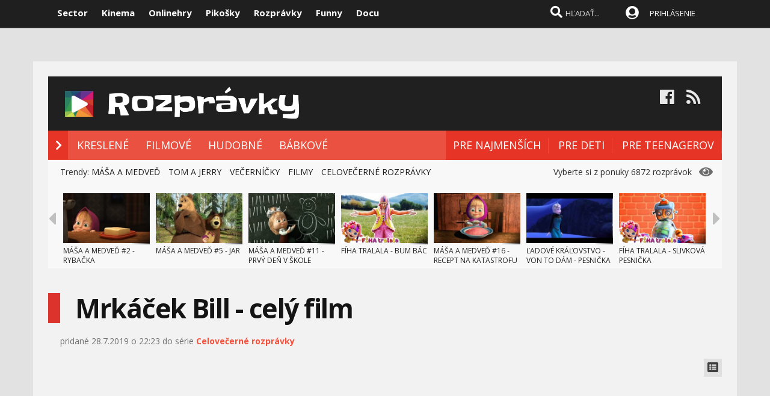

--- FILE ---
content_type: text/html; charset=windows-1250
request_url: https://www.rozpravky.sk/rozpravka/video/36572/mrkacek-bill-cely-film.htm
body_size: 47349
content:

<!DOCTYPE html>

<head>
    
<meta http-equiv="Content-Type" content="text/html; charset=windows-1250" />
    
<title>Mrkáček Bill - celý film   - rozprávka  | Rozpravky.sk</title>
<meta name="keywords" content="rozpravky, videorozpravky, videa, rozpravkove serie, slovensky, cesky, vecernicek, pixar, tom a jerry, masa a medved"/>
<meta name="author" content="Sector s.r.o."/>
<meta name="theme-color" content="#101010"/>
<meta name="description" content="Animovaná rozprávka s neposednou koalou Billom a jeho priateľmi ."/>

<meta name="format-detection" content="telephone=no">
<meta name="google-site-verification" content="xvgMwwReb7f5AoZP24YnS-MFmYJzYnBF9UHq1K2X9Fo" />
<meta name="msvalidate.01" content="90C389352529E44DDCEE51599F44A7A4" />
<meta name="y_key" content="b7c2c9aa431ffd50" />
<meta name="application-name" content="Rozpravky.sk" />
<meta name="msapplication-config" content="https://www.rozpravky.sk/browserconfig.xml" />
<meta name="viewport" content="width=device-width, initial-scale=1.0" /> 
<meta name="msapplication-tooltip" content="Rozpravky.sk - video rozprávky zadarmo" />
<link rel="alternate" type="application/rss+xml" title="Rozpravky.sk" href="https://www.rozpravky.sk/rss/" />
<link rel="SHORTCUT ICON" href="/favicon.ico" />
<link rel="apple-touch-icon" sizes="57x57" href="/images/icons/apple-icon-57x57.png">
<link rel="apple-touch-icon" sizes="60x60" href="/images/icons/apple-icon-60x60.png">
<link rel="apple-touch-icon" sizes="72x72" href="/images/icons/apple-icon-72x72.png">
<link rel="apple-touch-icon" sizes="76x76" href="/images/icons/apple-icon-76x76.png">
<link rel="apple-touch-icon" sizes="114x114" href="/images/icons/apple-icon-114x114.png">
<link rel="apple-touch-icon" sizes="120x120" href="/images/icons/apple-icon-120x120.png">
<link rel="apple-touch-icon" sizes="144x144" href="/images/icons/apple-icon-144x144.png">
<link rel="apple-touch-icon" sizes="152x152" href="/images/icons/apple-icon-152x152.png">
<link rel="apple-touch-icon" sizes="180x180" href="/images/icons/apple-icon-180x180.png">
<link rel="icon" type="image/png" sizes="192x192"  href="/images/icons/android-icon-192x192.png">
<link rel="icon" type="image/png" sizes="32x32" href="/images/icons/favicon-32x32.png">
<link rel="icon" type="image/png" sizes="96x96" href="/images/icons/favicon-96x96.png">
<link rel="icon" type="image/png" sizes="16x16" href="/images/icons/favicon-16x16.png">
<link rel="manifest" href="/manifest.json">
<meta name="msapplication-TileColor" content="#ffffff">
<meta name="msapplication-TileImage" content="/images/icons/ms-icon-144x144.png">
<meta name="theme-color" content="#ffffff">


<link rel="stylesheet" type="text/css" href="https://fonts.googleapis.com/css?family=Open+Sans:100,400,500,700&amp;subset=latin,latin-ext"/>
    
<link href="/scripts/font/awesome5/web-fonts-with-css/css/fontawesome-all.min.css" rel="stylesheet">
    

<link rel="stylesheet" type="text/css" href="https://www.sector.sk/scripts/search/css/style.css" />
<link rel="stylesheet" type="text/css" href="/css/main.min.css" />

     
<link rel="image_src" href="https://i1.ytimg.com/vi/RpVvAYdfj3I/hqdefault.jpg" />
<meta property="og:image" content="https://i1.ytimg.com/vi/RpVvAYdfj3I/hqdefault.jpg"/>

<meta property="og:title" content="Mrkáček Bill - celý film   - rozprávka" />

<meta property="og:url" content="https://www.rozpravky.sk/rozpravka/video/36572/mrkacek-bill-cely-film.htm" />
<meta property="og:description" content="Animovaná rozprávka s neposednou koalou Billom a jeho priateľmi ." />
<meta property="og:type" content="game" />
<meta property="og:site_name" content="Sector.sk" />
<meta property="fb:admins" content="605664318" />
<link rel="publisher" href="https://plus.google.com/114563465676581999810" />
<link rel="stylesheet" type="text/css" href="https://www.sector.sk/css/global.min.css" />
<!-- c9587236a1bced957fd94e4a7d69bc67 -->

<link rel="stylesheet" type="text/css" href="/css/global-width.css" />


<link type="text/css" rel="stylesheet" href="https://www.sector.sk/scripts/lightgalla/src/css/lightGallery.css" />
<link rel="stylesheet" type="text/css" href="https://www.sector.sk/scripts/emoji/emo/dist/emojionearea.min.css" media="screen">
<link rel="stylesheet" type="text/css" href="https://www.sector.sk/scripts/modal/src/jquery.modallink-1.0.0.css" />
<link rel="manifest" href="/manifest.json?a">
<link rel="icon" sizes="192x192" href="/pwa/images/sector192.png">
   
     <link type="text/css" rel="stylesheet" href="/css/mainwhite.min.css" />
     

<script type="text/javascript"  src="/scripts/scriptsmini2.min.js?a"></script>
<script type="text/javascript"  src="https://www.sector.sk/scripts/ajaxtab.min.js"></script>
<script type="text/javascript" src="https://ajax.googleapis.com/ajax/libs/jquery/1.8.3/jquery.min.js"></script>
<script type="text/javascript" src="https://www.sector.sk/scripts/modal/src/modalLink.min.js"></script>
<link rel="stylesheet" href="https://code.jquery.com/ui/1.10.3/themes/smoothness/jquery-ui.css"/>
<script src="https://code.jquery.com/ui/1.10.3/jquery-ui.js" type="text/javascript"></script>
<script type="text/javascript">
    $(function () {
        $(document).tooltip();
    });
</script>




<script async src="https://pagead2.googlesyndication.com/pagead/js/adsbygoogle.js?client=ca-pub-8062428266889152"
     crossorigin="anonymous"></script>
</head>
    
<body id="mybody" class="bodymain">
<div class="dim" id="dim"></div>
    
    <script>
                if (window.matchMedia('(display-mode: standalone)').matches) {



      


                    $(window).on("beforeunload", function () {
                        $('#frs').fadeOut(1000);
                        $('.vrchmain').fadeOut(1000);
                        $('.dim').fadeIn(2000);
                $('.dim').append('<div id="centp"><i class="fas fa-circle-notch fa-spin" id="plw" style="color:white"></i></div>');



            });
        
        $('body').css('display', 'none');
        $(document).ready(function () {

            $('body').css('display', 'none');
            $('body').fadeIn(1000);

        });

        }
    </script>

    
<div class="vrchback" ></div><div class="specialwin" id="specialwin" style="display:none;">
    
</div>
   
<div class="vrchmain" ><div class="vrchcenter"><div class="vrchb1"><div id="b1" class="vrchb2"><div class="vrchb3" id="topst">
<span class="vrchfnt"><a href="https://www.sector.sk" class="whitebold" onmouseover="this.style.color='orange';" onmouseout="this.style.color='white';">Sector</a></span>
<span class="vrchfnt"><a href="http://www.kinema.sk" class="whitebold" onmouseover="this.style.color='orange';" onmouseout="this.style.color='white';">Kinema</a></span>
<span class="vrchfnt"><a href="http://www.onlinehry.sk" class="whitebold"  onmouseover="this.style.color='orange';" onmouseout="this.style.color='white';">Onlinehry</a></span>
<span class="vrchfnt"><a href="http://www.pikosky.sk" class="whitebold"  onmouseover="this.style.color='orange';" onmouseout="this.style.color='white';">Pikošky</a></span>
<span class="vrchfnt"><a href="https://www.rozpravky.sk" class="whitebold"  onmouseover="this.style.color='orange';" onmouseout="this.style.color='white';">Rozprávky</a></span>
<span class="vrchfnt"><a href="http://www.funny.sk" class="whitebold"  onmouseover="this.style.color='orange';" onmouseout="this.style.color='white';">Funny</a></span>
<span class="vrchfnt"><a href="http://www.docu.sk" class="whitebold"  onmouseover="this.style.color='orange';" onmouseout="this.style.color='white';">Docu</a></span>
</div></div>
<div id="b2" class="vrchb4"><div id="a2b" class="vrchb5" onclick="document.getElementById('mkxp').className = 'vrchpo';"><i class="fas fa-bars fa-2x vrchic5" id="a2a" style="font-size:23px"></i></div>
<a href="/"><img src="/images/rozprlogo.png" height="30" /></a><div class="vrchtopmn" id="topmn">
<span class="vrchmnfont"><a href="/"  onmouseover="this.style.color='orange'"  onmouseout="this.style.color='white'">NOVÉ ROZPRÁVKY</a></span>
<span class="vrchmnfont"><a href="/najlepsie-rozpravky"  onmouseover="this.style.color='orange'"  onmouseout="this.style.color='white'">NAJLEPŠIE</a></span>
<span class="vrchmnfont"><a href="/kategoria/vsetky-rozpravky"  onmouseover="this.style.color='orange'"  onmouseout="this.style.color='white'">ROZPRÁVKOVÉ SÉRIE</a></span>
</div></div></div><div class="vrchpop" id="mkxp"><div class="marg20" id="mkxx">
<i class="fa fa-angle-right vrchpopfnt"></i> <a href="/kategoria/kreslene">KRESLENÉ</a><br />
<i class="fa fa-angle-right vrchpopfnt" ></i> <a href="/kategoria/filmove">FILMOVÉ</a><br />
<i class="fa fa-angle-right vrchpopfnt" ></i> <a href="/kategoria/hudobne">HUDOBNÉ</a><br />
<i class="fa fa-angle-right vrchpopfnt" ></i> <a href="/kategoria/babkova">BÁBKOVÉ</a><br />
   <br />
 
</div></div>
<div class="vrchtopico"><div class="vrchtopschr" id="tpschr"><i id="sch0x" class="fa fa-search fa-2x vrchtopico2" ></i><i id="sch0y" class="fa fa-search fa-2x vrchtopico3" onclick="chsp()"></i>
<div id="schl"><form method="post" action="/vyhladat" id="hladajma"><input  type="text" name="search" value="HĽADAŤ..." autocomplete="off" class="inputString inputcolor" id="inputString" onkeyup="lookupg2(this.value);" onfocus="if (this.value=='HĽADAŤ...') {this.value=''}"/></form>
<script  type="text/javascript">
$('.inputString').keyup(function (e) {
    if (e.keyCode === 13) {
        hladajma.submit()
    }
});
function opnmn()
{
if (document.getElementById('mn').style.display=='none')
{
    document.getElementById('mn').style.display = ''; document.getElementById('spravymain').style.display = 'none'; opn = 1;
parent.document.getElementById('pmn').style.display='';
    parent.document.getElementById('pmnx').style.display = 'none';
    parent.document.getElementById('schl').style.display = '';
    parent.document.getElementById('topmenicc').style.display = '';
    parent.document.getElementById('topmen').style.display = '';
    //parent.document.getElementById('sunset').style.display = '';
    //parent.document.getElementById('sunset2').style.display = '';
    parent.document.getElementById('sch0x').style.display = '';
}
else
{
    
    document.getElementById('mn').style.display = 'none';
    opn = 0;
    
}
}

   function chsp()
        {
            $('#schl').toggle();
            
        }
 function chspl()
        {
            $('#specialwin').toggle();
            
        }

</script>
</div><div id="suggestions2" class="suggest2" style="left:-650px"></div></div>
<a href="/users/prihlas.aspx" class="modal-link-with-data3y"><i class="fas fa-user-circle fnt22 topmenics" style="color:white;top:5px;"></i></a>
<div id="topmen" class="topmencs"  style="color:#E0E0E0">
<a href="/users/prihlas.aspx" class="modal-link-with-data3y" >PRIHLÁSENIE</a>
</div>
<div class="menmn fntmnmob" style="display:none" id="mn"><ul class="fa-ul ml8" id="mnxv">

    </ul>
        
    <table id="mnux" class="tbllog"><tr><td>          

        <a class="modal-link-with-data3y" href="/users/prihlas.aspx">PRIHLÁSIŤ SA</a>


</td></tr></table>
    
</div>

    <script  type="text/javascript">
        $('html').click(function (e) {
            if (e.target.id == 'mn') {
                
            } else {
                if (e.target.id != 'mn' && e.target.id != 'pmn' && e.target.id != 'topmen' && e.target.id != 'topmenicc') {
                    document.getElementById('mn').style.display = 'none';

                }
                
            }
 if (e.target.id == 'otherplats')  {
                
            } else {
                if (e.target.id != 'pmnm' && e.target.id != 'pmnmp') {
                    document.getElementById('otherplats').style.display = 'none';

                }
                
            }
            if (e.target.id == 'mkxx') {
                
            } else {
                
                if (e.target.id != 'a2a') {
                    document.getElementById('mkxp').className = 'vrchpop';
                }

            }
        });

        function changcol(co)
        {
            var d = new Date();
            var n = d.getTime();
            var jqxhr = $.ajax("/diskusia-back.aspx?trm="+ n +"&black=" + co)
          .done(function (data) {
              location.reload();
          })

  .fail(function () {

     

  })

  .always(function () {

     

  });

        }
    </script>
    
<div id="prisp" class="prispev"><div id="prisptx" class="prispx"></div><div onclick="document.getElementById('prisp').style.display='none'" class="prispv"><i class="fa fa-times-circle fnt20"></i></div></div>


</div></div>

    
   <div style="width:100%;height:2px;top:44px;position:fixed">
    <div id="per" style="width:0%;background-color:#EF951C;height:2px;"></div>
    </div>
    <script >
$(document).ready(function() {
  const win = $(window);
  const doc = $(document);
        sizmr = $(document).height();
        if ($(".mainlikebx").length) {
            sizmr=$(".mainlikebx").offset().top+200;
        }
  const setValue = () => win.scrollTop();
        const setMax = () => sizmr - win.height();
        const setPercent = () => Math.round(win.scrollTop() / (sizmr - win.height()) * 100);

        if ($(".mainlikebx").length) {
            doc.on('scroll', () => {
                document.getElementById('per').style.width = setPercent() + '%';
            });

            win.on('resize', () => {
                document.getElementById('per').style.width = setPercent() + '%';
            });
        };


});

</script>
    
</div>
<div class="spravybox"></div><div class="spravymn" style="display:none" id="spravymain"><div class="spravymn1"><iframe src="/if.htm" class="ifrwid" height="500" id="spec"></iframe>
<div class="spravymn2" onclick="closmg()"><i class="fa fa-angle-double-up" aria-hidden="true" style="color:#707070"></i><i class="fa fa-angle-double-up" aria-hidden="true" style="color:#707070"></i><i class="fa fa-angle-double-up" aria-hidden="true" style="color:#707070"></i></div></div></div>
<div class="transup6p transup7p lineone"></div>

<div class="transup6p transup8p" style="height:1px;background-color:#808080;margin-bottom:15px;"></div>
    
    
    




<div id="frs" class="frstop scntopbl" ><div id="scnd" class="scndtop">

<div class="mlog" id="mnlogo"><div class="mlog2"><a href="https://www.rozpravky.sk" style="font-size:54px;margin-left:10px;"><img src="/images/rozprlogo.png" height="70" /></a>
<div class="mshares" id="shrs"><div class="soc msharesu"><a 
href="https://www.facebook.com/rozpravky" class="m10"><i class="fab fa-facebook fa-2x icnx"  onmouseover="this.style.opacity='1'" onmouseout="this.style.opacity='0.9'"></i></a><a 
href="/rss" class="m10"><i class="fa fa-rss fa-2x icnx"  onmouseover="this.style.opacity='1'" onmouseout="this.style.opacity='0.9'"></i></a></div>
<div class="cbt"></div>
</div></div></div>

<div class="xmnline" ><div class="xmnlinewidh"><div class="xmnliveh" style="background-color:#EA5141"><div class="xmnlives">
<div class="mwo xmnmwo" style="background-color:#E63526">
<div class="xmnw" style="background-color:#E63526"></div><a href="/" id="a2" class="mr10"><i class="fas fa-chevron-right xmchev"></i></a>
</div>
<div class="mwa xmmwa xmmvop"><a href="/kategoria/kreslene" style="color:white" onmouseover="this.style.color='black';" onmouseout="this.style.color='white';" title="kreslené rozprávky">KRESLENÉ</a></div>
<div class="mwa xmmwa xmmvop" ><a href="/kategoria/filmove"  onmouseover="this.style.color='black';" onmouseout="this.style.color='white';" title="filmované rozprávky">FILMOVÉ</a></div>
<div class="mwa xmmwa xmmvop" ><a href="/kategoria/hudobne"  onmouseover="this.style.color='black';" onmouseout="this.style.color='white';" title="hudobné rozprávky a pesničky">HUDOBNÉ</a></div>
<div class="mwa xmmwa xmmvop" ><a href="/kategoria/babkova"  onmouseover="this.style.color='black';" onmouseout="this.style.color='white';" title="bábkové rozprávky">BÁBKOVÉ</a></div>

</div>
<div class="xmmnu" id="shw">menu</div>
    <div class="xmschr" id="schrx">
        

<div class="xmschrbx" style="background-color:#E63526">
    <div style="color:white;margin-top:12px">
    <div class="mwa xmmwa xmmvo platchoose"  ><div  onmouseover="this.style.color='#f06055';" onmouseout="this.style.color='white';" id="pmnmp" onclick="document.getElementById('otherplats').style.display='block'"><i class="fa fa-sort-down" style="color: #f0f0f0;position:relative;top:-3px;cursor:pointer;margin-left:7px;" onclick="document.getElementById('otherplats').style.display='block'"></i></div></div>
    <div class="mwa xmmwa xmmvo mx" ><a href="/kategoria/pre-najmensich"  onmouseover="this.style.color='#f06055';" onmouseout="this.style.color='white';">PRE NAJMENŠÍCH</a></div>
        <div class="mwa xmmwa xmmvo mx" ><a href="/kategoria/pre-deti"  onmouseover="this.style.color='#f06055';" onmouseout="this.style.color='white';">PRE DETI</a></div>
        <div class="mwa xmmwa xmmvo mx" ><a href="/kategoria/pre-teenagerov"  onmouseover="this.style.color='#f06055';" onmouseout="this.style.color='white';">PRE TEENAGEROV</a></div>
         
        </div>
        
    
        
    </div></div></div></div></div><div><a href="/" id="ach3"></a></div>
    
    <script  type="text/javascript">

      

        var t = $("#ach3").offset().top;
        apl = 0;
        
        function scroll_stylex() {
            var window_top = $(window).scrollTop();
            var div_top = $('#ach3').offset().top;
            if ((window_top > div_top) & (apl==0)) {

                $("#b1").animate({ top: '-50px' });
                $("#b2").animate({ top: '0px' });
                
                apl = 1;
            }
            if ((window_top <= div_top) & (apl==1)) {
                $("#b1").animate({ top: '0px' });
                $("#b2").animate({ top: '50px' });
                apl = 0;
            }
        }

        $(function () {
            $(window).scroll(scroll_stylex);
            scroll_stylex();
        });


        function slid(x) {
           $("#mp"+x).show()
        }
        function slidx(x) {
            $("#mp" + x).hide()
        }
</script>

    <!-- Global site tag (gtag.js) - Google Analytics -->
<script async src="https://www.googletagmanager.com/gtag/js?id=UA-179089-9"></script>
<script>
  window.dataLayer = window.dataLayer || [];
  function gtag(){dataLayer.push(arguments);}
  gtag('js', new Date());

  gtag('config', 'UA-179089-9');
</script>

        <div id="otherplats" class="othplt">

        </div>
    <div id="schr"></div>
<div class="wid100p blackorwhite"><div class="wid100p"></div>
    
    
    <div class="hei40 blackorwhite2" id="mei0"><div class="linxflr" style="width:260px">
<i class="fa fa-eye fnt20 lnoth wfontonwhite"></i>
         Vyberte si z ponuky 6872 rozprávok 
    
        </div><div id="trns7" class="trnds">Trendy:  <a href="/seria/109/masa-a-medved.htm" class="fb30 mnovrtx mr10">MÁŠA A MEDVEĎ</a>  <a href="/seria/81/tom-a-jerry.htm" class="fb30 mnovrtx  mr10">TOM A JERRY</a>  <a href="/filter/vecernicek" class="fb30 mnovrtx mr10">VEČERNÍČKY</a>  <a href="/seria/111/celovecerne-filmy.htm" class="fb30 mnovrtx mr10">FILMY</a>  <a href="/seria/112/celovecerne-rozpravky.htm" class="fb30 mnovrtx mr10">CELOVEČERNÉ ROZPRÁVKY</a> </div></div>
    <script>
        function menusl(kt) {
       
        }

    </script>

    
<div id="lister" class="trlstr bwfont"><table style="border-spacing:0; border-collapse:collapse"><tr><td style="width:15px;padding:0px;"><div class="leftmov" onclick="pod()"><i class="fa fa-caret-left leftmovico" aria-hidden="true" ></i></div></td><td style="width:100%;padding:0px;"><div class="sulistwid"><div class="sulisthe" id="topl">
</div></div></td><td style="width:15px;padding:0px;"><div class="surightim" onclick="pos()"><i class="fa fa-caret-right leftmovico" aria-hidden="true" ></i></div></td></tr></table>
    <script  type="text/javascript">
        pdl=0
        function pos() {
            pdl = pdl + 1;
            $("#topl").fadeOut(500, function() {
            $("#topl").load("/begin-inc.aspx?page="+ pdl +" #container", function() {

                $("#topl").fadeIn();

            });
            });



        }
        function pod() {
            pdl = pdl - 1;
            if (pdl >= 0) {
                $("#topl").fadeOut(500, function() {
                $("#topl").load("/begin-inc.aspx?page=" + pdl + " #container", function () {

                    $("#topl").fadeIn();

                });
                });

            }
        }
        $(document).ready(function () {
            $("#topl").load("/begin-inc.aspx", function () {

                $("#topl").fadeIn();

            });
        });
</script><div class="cbt"></div></div>
    <a href="#" name="topvid" id="topvid"></a>
    </div>
<div class="fullsizlin"></div>     
<div id="main" style="width:100%;max-width:1170px;margin-left:auto;margin-top:20px;margin-right:auto;">


<div class="wid100p" ><div style="><div class="wid100p1120">

<div class="almnpag"><table cellspacing="0" cellpadding="0" border="0" class="mb20 mt20"><tr><td bgcolor="#DC342C" class="wid20"></td><td><h1 id="naznov" class="newsnazov newsnazovmain">Mrkáček Bill - celý film </h1></td></tr></table>
<h2 class="newsubtitle newssubmain"></h2><div class="newssubmp newssubsub"><span class="fnt12 newssubsub2">
    </span>pridané 28.7.2019 o 22:23 do série <b><a href="http://www.rozpravky.sk/seria/112/celovecerne-rozpravky.htm" id='listb36572' style="color:#F4523D" onmouseover="this.style.textDecoration='underline'" onmouseout="this.style.textDecoration=''"  title="Otvoriť stránku rozprávkovej série">Celovečerné rozprávky</a></b></div></div>

            <div style="float:right;width:20px;height:20px;background-color:#e0e0e0;text-align:center;padding:5px;cursor:pointer;" title="Skryť/zobraziť playlist" onclick="togmelist()"><i class="fas fa-list-alt" style="font-size:18px;color:#404040"></i></div>
    <script>
        function togmelist() {
            $("#playlistp").toggle();
        }
    </script>
    <div style="clear:both"></div>

    

    <div style="display:flex;height:455px;">
    <div style="width:100%;position:relative;"  id="player" >



             
<iframe id="example_video_1flash" title=""  allow="autoplay" class="youtube-player" type="text/html" width="100%" height="455" src="//www.youtube.com/embed/RpVvAYdfj3I?rel=0&showinfo=0&autohide=1&iv_load_policy=3&enablejsapi=1&origin=https://www.rozpravky.sk&wmode=transparent&mod=1" frameborder="0" allowFullScreen></iframe>
           

        <div style="width:100%;height:455px;margin-top:0px;background-color:#c0c0c0; opacity:0.8;position:absolute;top:0px;display:none" id="over1"></div>
<div style="width:100%;max-width:820px;margin-top:60px;position:absolute;top:0px;display:none;z-index:20"  id="over2" onclick="cancm()">
<div style="font-size:16px;font-weight:bold;">
<div onclick="window.open('https://www.facebook.com/sharer/sharer.php?u=' + location.href, 'sharer', 'width=550,height=520');document.getElementById('backme').src='/diskusia-background.asp'+'x?klik=47'" style="cursor:pointer">Odošlite rozprávku priateľom</div><br /><br /></div>

    <table width="100%"><tr><td>
<div  class="vpred" id="vpred" style="width:200px"></div><div  class="vlnvv" id="lnx"></div>
        </td><td>
<div  class="vrpl" id="replay" style="width:100px" onmouseover="this.style.backgroundColor='#404040'" onmouseout="this.style.backgroundColor='#313131'" onclick="document.getElementById('over1').style.display='none';document.getElementById('over2').style.display='none';"><img src="/images/replay.png" title="spustiť znovu"/></div>
        </td><td align="right">
<div class="vdalsi" id="vdalsi"  style="width:200px"></div><div  class="plnvv" id="pnx"></div></td>
        </tr></table>
    </div>

        </div>
    <div style="width:300px;min-height:100%;position:relative" id="playlistp">
        <div style="background-color:#e0e0e0;color:black;font-weight:bold;font-size:15px;padding:10px;"><a href="http://www.rozpravky.sk/seria/112/celovecerne-rozpravky.htm" style="color:black;">Celovečerné rozprávky</a> </div>

        <div style="display:flex;width:100%;height:25px;position:relative;background-color:#e0e0e0;">
            <div style="position:absolute;right:2px;">
            <div style="margin:5px;display:inline">Zoradiť podľa:</div>
            <div style="margin:2px;display:inline;background-color:#405045;color:white;padding:4px;border-radius:3px;"><a href="?#topvid">dátumu</a></div>
            <div style="margin:2px;display:inline;background-color:#E05045;color:white;padding:4px;border-radius:3px;"><a href="?order=2#topvid">sledovanosti</a></div>
            <div style="margin:2px;display:inline;background-color:#E05045;color:white;padding:4px;border-radius:3px;"><a href="?order=1#topvid">hodnotenia</a></div>
                </div>
        </div>
        <div style="clear:both"></div>

       <div style="width:300px;overflow-y: auto;height:390px;background-color:#ececec;"  id="plii">
              
           <script>
               $(".vpred").html('<a href="/rozpravka/video/31407/snehova-kralovna.htm" style="color:black;font-weight:bold;"><img src="https://i1.ytimg.com/vi/J9Z-VECXMYg/default.jpg" width="160" height="120" /><br />Snehová Kráľovná </a>');
           </script>
           <div id="pyu36572" title="Pôvodný príbeh Snehovej kráľovnej, ktorý je iný ako moderné prepracované Ľadové kráľovstvo." style="display:flex;"  onmouseover="this.style.backgroundColor='#eaeaea';" onmouseout="this.style.backgroundColor='#F2F2F2';"><div class="rozlst1">
<a href="/rozpravka/video/31407/snehova-kralovna.htm#topvid"><img  class="lazy rozlst2" data-src="https://i1.ytimg.com/vi/J9Z-VECXMYg/mqdefault.jpg" alt="Snehová Kráľovná "/></a>
<div class="rozlstsiz">57:38</div><div class="rozlstnum">1.</div></div><div class="rozlstnam"><a href="/rozpravka/video/31407/snehova-kralovna.htm#topvid" id='A1' class="va1p va1pp">Snehová Kráľovná </a><br />
    <img src="/images/starx1.png" class="ml3w20" width="10" title="3,35"/><img src="/images/starx1.png" class="ml3w20" width="10" title="3,35"/><img src="/images/starx1.png" class="ml3w20" width="10" title="3,35"/><img src="/images/starx2.png" class="ml3w20" width="10" title="3,35"/><img src="/images/starx2.png" class="ml3w20" width="10" title="3,35"/></div></div><div class="clrx"></div>
	
           <script>
               $(".vpred").html('<a href="/rozpravka/video/31439/princezna-so-zlatym-lukom.htm" style="color:black;font-weight:bold;"><img src="https://i1.ytimg.com/vi/vWaLMPNZoP0/default.jpg" width="160" height="120" /><br />Princezná so zlatým lukom</a>');
           </script>
           <div id="pyu36572" title="Filmová rozprávka o prineznej so zlatým lukom." style="display:flex;"  onmouseover="this.style.backgroundColor='#eaeaea';" onmouseout="this.style.backgroundColor='#F2F2F2';"><div class="rozlst1">
<a href="/rozpravka/video/31439/princezna-so-zlatym-lukom.htm#topvid"><img  class="lazy rozlst2" data-src="https://i1.ytimg.com/vi/vWaLMPNZoP0/mqdefault.jpg" alt="Princezná so zlatým lukom"/></a>
<div class="rozlstsiz">1:03:09</div><div class="rozlstnum">2.</div></div><div class="rozlstnam"><a href="/rozpravka/video/31439/princezna-so-zlatym-lukom.htm#topvid" id='A1' class="va1p va1pp">Princezná so zlatým lukom</a><br />
    <img src="/images/starx1.png" class="ml3w20" width="10" title="4,55"/><img src="/images/starx1.png" class="ml3w20" width="10" title="4,55"/><img src="/images/starx1.png" class="ml3w20" width="10" title="4,55"/><img src="/images/starx1.png" class="ml3w20" width="10" title="4,55"/><img src="/images/starx1.png" class="ml3w20" width="10" title="4,55"/></div></div><div class="clrx"></div>
	
           <script>
               $(".vpred").html('<a href="/rozpravka/video/34389/kniha-dzungli-maugliho-dobrodruzstva.htm" style="color:black;font-weight:bold;"><img src="https://i1.ytimg.com/vi/TptekAgkK4I/default.jpg" width="160" height="120" /><br />Kniha Džunglí - Maugliho dobrodružstvá</a>');
           </script>
           <div id="pyu36572" title="Spoznajme príbeh malého chlapca vyrastajúceho v džungli uprostred zvierat." style="display:flex;"  onmouseover="this.style.backgroundColor='#eaeaea';" onmouseout="this.style.backgroundColor='#F2F2F2';"><div class="rozlst1">
<a href="/rozpravka/video/34389/kniha-dzungli-maugliho-dobrodruzstva.htm#topvid"><img  class="lazy rozlst2" data-src="https://i1.ytimg.com/vi/TptekAgkK4I/mqdefault.jpg" alt="Kniha Džunglí - Maugliho dobrodružstvá"/></a>
<div class="rozlstsiz">1:25:50</div><div class="rozlstnum">3.</div></div><div class="rozlstnam"><a href="/rozpravka/video/34389/kniha-dzungli-maugliho-dobrodruzstva.htm#topvid" id='A1' class="va1p va1pp">Kniha Džunglí - Maugliho dobrodružstvá</a><br />
    <img src="/images/starx1.png" class="ml3w20" width="10" title="5"/><img src="/images/starx1.png" class="ml3w20" width="10" title="5"/><img src="/images/starx1.png" class="ml3w20" width="10" title="5"/><img src="/images/starx1.png" class="ml3w20" width="10" title="5"/><img src="/images/starx1.png" class="ml3w20" width="10" title="5"/></div></div><div class="clrx"></div>
	
           <script>
               $(".vpred").html('<a href="/rozpravka/video/34431/mala-morska-vila.htm" style="color:black;font-weight:bold;"><img src="https://i1.ytimg.com/vi/cii88cwpcqc/default.jpg" width="160" height="120" /><br />Malá morská víla</a>');
           </script>
           <div id="pyu36572" title="Príbeh malej morskej víly." style="display:flex;"  onmouseover="this.style.backgroundColor='#eaeaea';" onmouseout="this.style.backgroundColor='#F2F2F2';"><div class="rozlst1">
<a href="/rozpravka/video/34431/mala-morska-vila.htm#topvid"><img  class="lazy rozlst2" data-src="https://i1.ytimg.com/vi/cii88cwpcqc/mqdefault.jpg" alt="Malá morská víla"/></a>
<div class="rozlstsiz">25:01</div><div class="rozlstnum">4.</div></div><div class="rozlstnam"><a href="/rozpravka/video/34431/mala-morska-vila.htm#topvid" id='A1' class="va1p va1pp">Malá morská víla</a><br />
    <img src="/images/starx1.png" class="ml3w20" width="10" title="2,95"/><img src="/images/starx1.png" class="ml3w20" width="10" title="2,95"/><img src="/images/starx1.png" class="ml3w20" width="10" title="2,95"/><img src="/images/starx2.png" class="ml3w20" width="10" title="2,95"/><img src="/images/starx2.png" class="ml3w20" width="10" title="2,95"/></div></div><div class="clrx"></div>
	
           <script>
               $(".vpred").html('<a href="/rozpravka/video/36742/kozi-pribeh-povesti-starej-prahy.htm" style="color:black;font-weight:bold;"><img src="https://i1.ytimg.com/vi/TSYQKFSaAqY/default.jpg" width="160" height="120" /><br />Kozí príbeh - Povesti starej Prahy</a>');
           </script>
           <div id="pyu36572" title="Česká animovaná rozprávka zo starej Prahy." style="display:flex;"  onmouseover="this.style.backgroundColor='#eaeaea';" onmouseout="this.style.backgroundColor='#F2F2F2';"><div class="rozlst1">
<a href="/rozpravka/video/36742/kozi-pribeh-povesti-starej-prahy.htm#topvid"><img  class="lazy rozlst2" data-src="https://i1.ytimg.com/vi/TSYQKFSaAqY/mqdefault.jpg" alt="Kozí príbeh - Povesti starej Prahy"/></a>
<div class="rozlstsiz">1:21:49</div><div class="rozlstnum">5.</div></div><div class="rozlstnam"><a href="/rozpravka/video/36742/kozi-pribeh-povesti-starej-prahy.htm#topvid" id='A1' class="va1p va1pp">Kozí príbeh - Povesti starej Prahy</a><br />
    <img src="/images/starx1.png" class="ml3w20" width="10" title="3,9"/><img src="/images/starx1.png" class="ml3w20" width="10" title="3,9"/><img src="/images/starx1.png" class="ml3w20" width="10" title="3,9"/><img src="/images/starx1.png" class="ml3w20" width="10" title="3,9"/><img src="/images/starx2.png" class="ml3w20" width="10" title="3,9"/></div></div><div class="clrx"></div>
	
           <script>
               $(".vpred").html('<a href="/rozpravka/video/36857/konik-hrbacik.htm" style="color:black;font-weight:bold;"><img src="https://i1.ytimg.com/vi/c36XufUNWtM/default.jpg" width="160" height="120" /><br />Koník hrbáčik</a>');
           </script>
           <div id="pyu36572" title="Slovensky dabovaná celovečerná ruská rozprávka Koník Hrbáčik" style="display:flex;"  onmouseover="this.style.backgroundColor='#eaeaea';" onmouseout="this.style.backgroundColor='#F2F2F2';"><div class="rozlst1">
<a href="/rozpravka/video/36857/konik-hrbacik.htm#topvid"><img  class="lazy rozlst2" data-src="https://i1.ytimg.com/vi/c36XufUNWtM/mqdefault.jpg" alt="Koník hrbáčik"/></a>
<div class="rozlstsiz">1:10:47</div><div class="rozlstnum">6.</div></div><div class="rozlstnam"><a href="/rozpravka/video/36857/konik-hrbacik.htm#topvid" id='A1' class="va1p va1pp">Koník hrbáčik</a><br />
    <img src="/images/starx1.png" class="ml3w20" width="10" title="3,9"/><img src="/images/starx1.png" class="ml3w20" width="10" title="3,9"/><img src="/images/starx1.png" class="ml3w20" width="10" title="3,9"/><img src="/images/starx1.png" class="ml3w20" width="10" title="3,9"/><img src="/images/starx2.png" class="ml3w20" width="10" title="3,9"/></div></div><div class="clrx"></div>
	
           <script>
               $(".vpred").html('<a href="/rozpravka/video/38446/svata-katarina-sienska-cz.htm" style="color:black;font-weight:bold;"><img src="https://i1.ytimg.com/vi/U7OLjz3b-qM/default.jpg" width="160" height="120" /><br />Svätá katarína Sienská CZ</a>');
           </script>
           <div id="pyu36572" title="Talianska kreslená rozprávka s náboženským podtónom." style="display:flex;"  onmouseover="this.style.backgroundColor='#eaeaea';" onmouseout="this.style.backgroundColor='#F2F2F2';"><div class="rozlst1">
<a href="/rozpravka/video/38446/svata-katarina-sienska-cz.htm#topvid"><img  class="lazy rozlst2" data-src="https://i1.ytimg.com/vi/U7OLjz3b-qM/mqdefault.jpg" alt="Svätá katarína Sienská CZ"/></a>
<div class="rozlstsiz">23:13</div><div class="rozlstnum">7.</div></div><div class="rozlstnam"><a href="/rozpravka/video/38446/svata-katarina-sienska-cz.htm#topvid" id='A1' class="va1p va1pp">Svätá katarína Sienská CZ</a><br />
    <img src="/images/starx1.png" class="ml3w20" width="10" title="3,55"/><img src="/images/starx1.png" class="ml3w20" width="10" title="3,55"/><img src="/images/starx1.png" class="ml3w20" width="10" title="3,55"/><img src="/images/starx1.png" class="ml3w20" width="10" title="3,55"/><img src="/images/starx2.png" class="ml3w20" width="10" title="3,55"/></div></div><div class="clrx"></div>
	
           <script>
               $(".vpred").html('<a href="/rozpravka/video/44077/kouzelna-beruska-a-cerny-kocour-2.htm" style="color:black;font-weight:bold;"><img src="https://i1.ytimg.com/vi/k_keS7eTFHE/default.jpg" width="160" height="120" /><br />Kouzelná beruška a černý kocour 2</a>');
           </script>
           <div id="pyu36572" title="Druhá časť príbehov mladých superhrdiniek pomáhajúcim obyvateľom mesta pred zloduchmi. Nie vždy veľmi úspešne." style="display:flex;"  onmouseover="this.style.backgroundColor='#eaeaea';" onmouseout="this.style.backgroundColor='#F2F2F2';"><div class="rozlst1">
<a href="/rozpravka/video/44077/kouzelna-beruska-a-cerny-kocour-2.htm#topvid"><img  class="lazy rozlst2" data-src="https://i1.ytimg.com/vi/k_keS7eTFHE/mqdefault.jpg" alt="Kouzelná beruška a černý kocour 2"/></a>
<div class="rozlstsiz">21:16</div><div class="rozlstnum">8.</div></div><div class="rozlstnam"><a href="/rozpravka/video/44077/kouzelna-beruska-a-cerny-kocour-2.htm#topvid" id='A1' class="va1p va1pp">Kouzelná beruška a černý kocour 2</a><br />
    <img src="/images/starx1.png" class="ml3w20" width="10" title="4,05"/><img src="/images/starx1.png" class="ml3w20" width="10" title="4,05"/><img src="/images/starx1.png" class="ml3w20" width="10" title="4,05"/><img src="/images/starx1.png" class="ml3w20" width="10" title="4,05"/><img src="/images/starx2.png" class="ml3w20" width="10" title="4,05"/></div></div><div class="clrx"></div>
	
           <script>
               $(".vpred").html('<a href="/rozpravka/video/42695/rozpravky-naopak-korytnacka-a-zajac.htm" style="color:black;font-weight:bold;"><img src="https://i1.ytimg.com/vi/pl4fJFMvXik/default.jpg" width="160" height="120" /><br />Rozprávky naopak - Korytnačka a Zajac</a>');
           </script>
           <div id="pyu36572" title="Rozprávka o korytnačke a zajacovi trochu inak." style="display:flex;"  onmouseover="this.style.backgroundColor='#eaeaea';" onmouseout="this.style.backgroundColor='#F2F2F2';"><div class="rozlst1">
<a href="/rozpravka/video/42695/rozpravky-naopak-korytnacka-a-zajac.htm#topvid"><img  class="lazy rozlst2" data-src="https://i1.ytimg.com/vi/pl4fJFMvXik/mqdefault.jpg" alt="Rozprávky naopak - Korytnačka a Zajac"/></a>
<div class="rozlstsiz">1:12:45</div><div class="rozlstnum">9.</div></div><div class="rozlstnam"><a href="/rozpravka/video/42695/rozpravky-naopak-korytnacka-a-zajac.htm#topvid" id='A1' class="va1p va1pp">Rozprávky naopak - Korytnačka a Zajac</a><br />
    <img src="/images/starx1.png" class="ml3w20" width="10" title="3,7"/><img src="/images/starx1.png" class="ml3w20" width="10" title="3,7"/><img src="/images/starx1.png" class="ml3w20" width="10" title="3,7"/><img src="/images/starx1.png" class="ml3w20" width="10" title="3,7"/><img src="/images/starx2.png" class="ml3w20" width="10" title="3,7"/></div></div><div class="clrx"></div>
	
           <script>
               $(".vpred").html('<a href="/rozpravka/video/44763/pasca-na-macky-2.htm" style="color:black;font-weight:bold;"><img src="https://i1.ytimg.com/vi/VlvZcEracTM/default.jpg" width="160" height="120" /><br />Pasca na mačky 2</a>');
           </script>
           <div id="pyu36572" title="Boj myší a mačiek pokračuje v novej rozprávke. Kto tentoraz vyhrá?" style="display:flex;"  onmouseover="this.style.backgroundColor='#eaeaea';" onmouseout="this.style.backgroundColor='#F2F2F2';"><div class="rozlst1">
<a href="/rozpravka/video/44763/pasca-na-macky-2.htm#topvid"><img  class="lazy rozlst2" data-src="https://i1.ytimg.com/vi/VlvZcEracTM/mqdefault.jpg" alt="Pasca na mačky 2"/></a>
<div class="rozlstsiz">1:30:20</div><div class="rozlstnum">10.</div></div><div class="rozlstnam"><a href="/rozpravka/video/44763/pasca-na-macky-2.htm#topvid" id='A1' class="va1p va1pp">Pasca na mačky 2</a><br />
    <img src="/images/starx1.png" class="ml3w20" width="10" title="2,75"/><img src="/images/starx1.png" class="ml3w20" width="10" title="2,75"/><img src="/images/starx1.png" class="ml3w20" width="10" title="2,75"/><img src="/images/starx2.png" class="ml3w20" width="10" title="2,75"/><img src="/images/starx2.png" class="ml3w20" width="10" title="2,75"/></div></div><div class="clrx"></div>
	
           <script>
               $(".vpred").html('<a href="/rozpravka/video/44819/pinocchio-3000.htm" style="color:black;font-weight:bold;"><img src="https://i1.ytimg.com/vi/_Xp5AYUNM-g/default.jpg" width="160" height="120" /><br />Pinocchio 3000</a>');
           </script>
           <div id="pyu36572" title="Rozprávkový príbeh o Pinocchiovi presunutý do budúcnosti, kedy pinocchio nebude vyrezaný z dreva, ale bude robotom." style="display:flex;"  onmouseover="this.style.backgroundColor='#eaeaea';" onmouseout="this.style.backgroundColor='#F2F2F2';"><div class="rozlst1">
<a href="/rozpravka/video/44819/pinocchio-3000.htm#topvid"><img  class="lazy rozlst2" data-src="https://i1.ytimg.com/vi/_Xp5AYUNM-g/mqdefault.jpg" alt="Pinocchio 3000"/></a>
<div class="rozlstsiz">1:19:49</div><div class="rozlstnum">11.</div></div><div class="rozlstnam"><a href="/rozpravka/video/44819/pinocchio-3000.htm#topvid" id='A1' class="va1p va1pp">Pinocchio 3000</a><br />
    <img src="/images/starx1.png" class="ml3w20" width="10" title="2,8"/><img src="/images/starx1.png" class="ml3w20" width="10" title="2,8"/><img src="/images/starx1.png" class="ml3w20" width="10" title="2,8"/><img src="/images/starx2.png" class="ml3w20" width="10" title="2,8"/><img src="/images/starx2.png" class="ml3w20" width="10" title="2,8"/></div></div><div class="clrx"></div>
	
           <script>
               $(".vpred").html('<a href="/rozpravka/video/51859/ever-after-high-korunovacia.htm" style="color:black;font-weight:bold;"><img src="https://i1.ytimg.com/vi/HKu_t1a2JRM/default.jpg" width="160" height="120" /><br />Ever After High - Korunovácia</a>');
           </script>
           <div id="pyu36572" title="Príbehy rozprávkových princezien, ktoré sa chytajú na ples na svojej strednej škole." style="display:flex;"  onmouseover="this.style.backgroundColor='#eaeaea';" onmouseout="this.style.backgroundColor='#F2F2F2';"><div class="rozlst1">
<a href="/rozpravka/video/51859/ever-after-high-korunovacia.htm#topvid"><img  class="lazy rozlst2" data-src="https://i1.ytimg.com/vi/HKu_t1a2JRM/mqdefault.jpg" alt="Ever After High - Korunovácia"/></a>
<div class="rozlstsiz">43:41</div><div class="rozlstnum">12.</div></div><div class="rozlstnam"><a href="/rozpravka/video/51859/ever-after-high-korunovacia.htm#topvid" id='A1' class="va1p va1pp">Ever After High - Korunovácia</a><br />
    <img src="/images/starx1.png" class="ml3w20" width="10" title="4,5"/><img src="/images/starx1.png" class="ml3w20" width="10" title="4,5"/><img src="/images/starx1.png" class="ml3w20" width="10" title="4,5"/><img src="/images/starx1.png" class="ml3w20" width="10" title="4,5"/><img src="/images/starx2.png" class="ml3w20" width="10" title="4,5"/></div></div><div class="clrx"></div>
	
           <script>
               $(".vpred").html('<a href="/rozpravka/video/52918/10-prikazani.htm" style="color:black;font-weight:bold;"><img src="https://i1.ytimg.com/vi/VL8bTAq_7Fg/default.jpg" width="160" height="120" /><br />10 prikázaní</a>');
           </script>
           <div id="pyu36572" title="Najslávnejší príbeh o Mojžišovi, princovi egyptskom. " style="display:flex;"  onmouseover="this.style.backgroundColor='#eaeaea';" onmouseout="this.style.backgroundColor='#F2F2F2';"><div class="rozlst1">
<a href="/rozpravka/video/52918/10-prikazani.htm#topvid"><img  class="lazy rozlst2" data-src="https://i1.ytimg.com/vi/VL8bTAq_7Fg/mqdefault.jpg" alt="10 prikázaní"/></a>
<div class="rozlstsiz">1:24:32</div><div class="rozlstnum">13.</div></div><div class="rozlstnam"><a href="/rozpravka/video/52918/10-prikazani.htm#topvid" id='A1' class="va1p va1pp">10 prikázaní</a><br />
    <img src="/images/starx1.png" class="ml3w20" width="10" title="2,85"/><img src="/images/starx1.png" class="ml3w20" width="10" title="2,85"/><img src="/images/starx1.png" class="ml3w20" width="10" title="2,85"/><img src="/images/starx2.png" class="ml3w20" width="10" title="2,85"/><img src="/images/starx2.png" class="ml3w20" width="10" title="2,85"/></div></div><div class="clrx"></div>
	
           <script>
               $(".vpred").html('<a href="/rozpravka/video/55426/vrabec-vilko.htm" style="color:black;font-weight:bold;"><img src="https://i1.ytimg.com/vi/mieO-dpY-qE/default.jpg" width="160" height="120" /><br />Vrabec Vilko</a>');
           </script>
           <div id="pyu36572" title="Rozprávka o Vrabcovi Vilkovi a jeho dobrodružstvách v meste." style="display:flex;"  onmouseover="this.style.backgroundColor='#eaeaea';" onmouseout="this.style.backgroundColor='#F2F2F2';"><div class="rozlst1">
<a href="/rozpravka/video/55426/vrabec-vilko.htm#topvid"><img  class="lazy rozlst2" data-src="https://i1.ytimg.com/vi/mieO-dpY-qE/mqdefault.jpg" alt="Vrabec Vilko"/></a>
<div class="rozlstsiz">1:16:13</div><div class="rozlstnum">14.</div></div><div class="rozlstnam"><a href="/rozpravka/video/55426/vrabec-vilko.htm#topvid" id='A1' class="va1p va1pp">Vrabec Vilko</a><br />
    <img src="/images/starx1.png" class="ml3w20" width="10" title="4"/><img src="/images/starx1.png" class="ml3w20" width="10" title="4"/><img src="/images/starx1.png" class="ml3w20" width="10" title="4"/><img src="/images/starx1.png" class="ml3w20" width="10" title="4"/><img src="/images/starx2.png" class="ml3w20" width="10" title="4"/></div></div><div class="clrx"></div>
	
           <script>
               $(".vpred").html('<a href="/rozpravka/video/55725/sen-noci-svatojanskej-celovecerna-rozpravka.htm" style="color:black;font-weight:bold;"><img src="https://i1.ytimg.com/vi/1rkQZz3c_kg/default.jpg" width="160" height="120" /><br />Sen noci svätojánskej - celovečerná rozprávka</a>');
           </script>
           <div id="pyu36572" title="Magický príbeh nás pozýva do rozprávkového sveta zázračných víl, škriatkov a kúziel." style="display:flex;"  onmouseover="this.style.backgroundColor='#eaeaea';" onmouseout="this.style.backgroundColor='#F2F2F2';"><div class="rozlst1">
<a href="/rozpravka/video/55725/sen-noci-svatojanskej-celovecerna-rozpravka.htm#topvid"><img  class="lazy rozlst2" data-src="https://i1.ytimg.com/vi/1rkQZz3c_kg/mqdefault.jpg" alt="Sen noci svätojánskej - celovečerná rozprávka"/></a>
<div class="rozlstsiz">1:19:49</div><div class="rozlstnum">15.</div></div><div class="rozlstnam"><a href="/rozpravka/video/55725/sen-noci-svatojanskej-celovecerna-rozpravka.htm#topvid" id='A1' class="va1p va1pp">Sen noci svätojánskej - celovečerná rozprávka</a><br />
    <img src="/images/starx1.png" class="ml3w20" width="10" title="3,35"/><img src="/images/starx1.png" class="ml3w20" width="10" title="3,35"/><img src="/images/starx1.png" class="ml3w20" width="10" title="3,35"/><img src="/images/starx2.png" class="ml3w20" width="10" title="3,35"/><img src="/images/starx2.png" class="ml3w20" width="10" title="3,35"/></div></div><div class="clrx"></div>
	
           <script>
               $(".vpred").html('<a href="/rozpravka/video/55821/utek-z-planety-zem.htm" style="color:black;font-weight:bold;"><img src="https://i1.ytimg.com/vi/FmqFiFM6NYI/default.jpg" width="160" height="120" /><br />Útek z planéty zem</a>');
           </script>
           <div id="pyu36572" title="Celovečerná animovaná rozprávka - Útek z planéty Zem. Dokážu mimozemšťania utiecť zo Zeme?" style="display:flex;"  onmouseover="this.style.backgroundColor='#eaeaea';" onmouseout="this.style.backgroundColor='#F2F2F2';"><div class="rozlst1">
<a href="/rozpravka/video/55821/utek-z-planety-zem.htm#topvid"><img  class="lazy rozlst2" data-src="https://i1.ytimg.com/vi/FmqFiFM6NYI/mqdefault.jpg" alt="Útek z planéty zem"/></a>
<div class="rozlstsiz">1:25:34</div><div class="rozlstnum">16.</div></div><div class="rozlstnam"><a href="/rozpravka/video/55821/utek-z-planety-zem.htm#topvid" id='A1' class="va1p va1pp">Útek z planéty zem</a><br />
    <img src="/images/starx1.png" class="ml3w20" width="10" title="2,15"/><img src="/images/starx1.png" class="ml3w20" width="10" title="2,15"/><img src="/images/starx2.png" class="ml3w20" width="10" title="2,15"/><img src="/images/starx2.png" class="ml3w20" width="10" title="2,15"/><img src="/images/starx2.png" class="ml3w20" width="10" title="2,15"/></div></div><div class="clrx"></div>
	
           <script>
               $(".vpred").html('<a href="/rozpravka/video/57789/tri-prasiatka-a-nemluvna.htm" style="color:black;font-weight:bold;"><img src="https://i1.ytimg.com/vi/ZVfGZokEjmE/default.jpg" width="160" height="120" /><br />Tri prasiatka a nemluvňa </a>');
           </script>
           <div id="pyu36572" title="Pekná animovaná rozprávka pre deti o troch prasiatkach, ktoré tentoraz dostanú dieťa." style="display:flex;"  onmouseover="this.style.backgroundColor='#eaeaea';" onmouseout="this.style.backgroundColor='#F2F2F2';"><div class="rozlst1">
<a href="/rozpravka/video/57789/tri-prasiatka-a-nemluvna.htm#topvid"><img  class="lazy rozlst2" data-src="https://i1.ytimg.com/vi/ZVfGZokEjmE/mqdefault.jpg" alt="Tri prasiatka a nemluvňa "/></a>
<div class="rozlstsiz">1:12:52</div><div class="rozlstnum">17.</div></div><div class="rozlstnam"><a href="/rozpravka/video/57789/tri-prasiatka-a-nemluvna.htm#topvid" id='A1' class="va1p va1pp">Tri prasiatka a nemluvňa </a><br />
    <img src="/images/starx1.png" class="ml3w20" width="10" title="3,4"/><img src="/images/starx1.png" class="ml3w20" width="10" title="3,4"/><img src="/images/starx1.png" class="ml3w20" width="10" title="3,4"/><img src="/images/starx2.png" class="ml3w20" width="10" title="3,4"/><img src="/images/starx2.png" class="ml3w20" width="10" title="3,4"/></div></div><div class="clrx"></div>
	
           <script>
               $(".vpred").html('<a href="/rozpravka/video/57819/pasca-na-macky-2-cela-rozpravka.htm" style="color:black;font-weight:bold;"><img src="https://i1.ytimg.com/vi/VlvZcEracTM/default.jpg" width="160" height="120" /><br />Pasca na mačky 2 - celá rozprávka</a>');
           </script>
           <div id="pyu36572" title="V první díle se chytrým myškám podařilo za pomoci psího robota ochočí kočky a udělí si z nich přátele. Jenže uprostřed hluboké džungle Zust skryt kmen špatných koček. " style="display:flex;"  onmouseover="this.style.backgroundColor='#eaeaea';" onmouseout="this.style.backgroundColor='#F2F2F2';"><div class="rozlst1">
<a href="/rozpravka/video/57819/pasca-na-macky-2-cela-rozpravka.htm#topvid"><img  class="lazy rozlst2" data-src="https://i1.ytimg.com/vi/VlvZcEracTM/mqdefault.jpg" alt="Pasca na mačky 2 - celá rozprávka"/></a>
<div class="rozlstsiz">1:30:20</div><div class="rozlstnum">18.</div></div><div class="rozlstnam"><a href="/rozpravka/video/57819/pasca-na-macky-2-cela-rozpravka.htm#topvid" id='A1' class="va1p va1pp">Pasca na mačky 2 - celá rozprávka</a><br />
    <img src="/images/starx1.png" class="ml3w20" width="10" title="4"/><img src="/images/starx1.png" class="ml3w20" width="10" title="4"/><img src="/images/starx1.png" class="ml3w20" width="10" title="4"/><img src="/images/starx1.png" class="ml3w20" width="10" title="4"/><img src="/images/starx2.png" class="ml3w20" width="10" title="4"/></div></div><div class="clrx"></div>
	
           <script>
               $(".vpred").html('<a href="/rozpravka/video/58466/dinotopia-vyprava-za-kamenom-slnka.htm" style="color:black;font-weight:bold;"><img src="https://i1.ytimg.com/vi/xGw2BTiPR8s/default.jpg" width="160" height="120" /><br />Dinotopia - Výprava za kameňom slnka</a>');
           </script>
           <div id="pyu36572" title="Pekná animovaná rozprávka v krajine dinosaurov." style="display:flex;"  onmouseover="this.style.backgroundColor='#eaeaea';" onmouseout="this.style.backgroundColor='#F2F2F2';"><div class="rozlst1">
<a href="/rozpravka/video/58466/dinotopia-vyprava-za-kamenom-slnka.htm#topvid"><img  class="lazy rozlst2" data-src="https://i1.ytimg.com/vi/xGw2BTiPR8s/mqdefault.jpg" alt="Dinotopia - Výprava za kameňom slnka"/></a>
<div class="rozlstsiz">1:12:04</div><div class="rozlstnum">19.</div></div><div class="rozlstnam"><a href="/rozpravka/video/58466/dinotopia-vyprava-za-kamenom-slnka.htm#topvid" id='A1' class="va1p va1pp">Dinotopia - Výprava za kameňom slnka</a><br />
    <img src="/images/starx1.png" class="ml3w20" width="10" title="4,1"/><img src="/images/starx1.png" class="ml3w20" width="10" title="4,1"/><img src="/images/starx1.png" class="ml3w20" width="10" title="4,1"/><img src="/images/starx1.png" class="ml3w20" width="10" title="4,1"/><img src="/images/starx2.png" class="ml3w20" width="10" title="4,1"/></div></div><div class="clrx"></div>
	
           <script>
               $(".vpred").html('<a href="/rozpravka/video/33073/popoluska-1969.htm" style="color:black;font-weight:bold;"><img src="https://i1.ytimg.com/vi/4_gaouu6zk8/default.jpg" width="160" height="120" /><br />Popoluška (1969)</a>');
           </script>
           <div id="pyu36572" title="Stará klasická filmová popoluška z roku 1969." style="display:flex;"  onmouseover="this.style.backgroundColor='#eaeaea';" onmouseout="this.style.backgroundColor='#F2F2F2';"><div class="rozlst1">
<a href="/rozpravka/video/33073/popoluska-1969.htm#topvid"><img  class="lazy rozlst2" data-src="https://i1.ytimg.com/vi/4_gaouu6zk8/mqdefault.jpg" alt="Popoluška (1969)"/></a>
<div class="rozlstsiz">1:36:25</div><div class="rozlstnum">20.</div></div><div class="rozlstnam"><a href="/rozpravka/video/33073/popoluska-1969.htm#topvid" id='A1' class="va1p va1pp">Popoluška (1969)</a><br />
    <img src="/images/starx1.png" class="ml3w20" width="10" title="3,9"/><img src="/images/starx1.png" class="ml3w20" width="10" title="3,9"/><img src="/images/starx1.png" class="ml3w20" width="10" title="3,9"/><img src="/images/starx1.png" class="ml3w20" width="10" title="3,9"/><img src="/images/starx2.png" class="ml3w20" width="10" title="3,9"/></div></div><div class="clrx"></div>
	
           <script>
               $(".vpred").html('<a href="/rozpravka/video/65367/o-spievajucom-strome-filmova-rozpravka.htm" style="color:black;font-weight:bold;"><img src="https://i1.ytimg.com/vi/QrJiPtM7pBs/default.jpg" width="160" height="120" /><br />O spievajúcom strome - filmová rozprávka</a>');
           </script>
           <div id="pyu36572" title="Nemecká filmová rozprávka o Spievajúcom  strome." style="display:flex;"  onmouseover="this.style.backgroundColor='#eaeaea';" onmouseout="this.style.backgroundColor='#F2F2F2';"><div class="rozlst1">
<a href="/rozpravka/video/65367/o-spievajucom-strome-filmova-rozpravka.htm#topvid"><img  class="lazy rozlst2" data-src="https://i1.ytimg.com/vi/QrJiPtM7pBs/mqdefault.jpg" alt="O spievajúcom strome - filmová rozprávka"/></a>
<div class="rozlstsiz">58:21</div><div class="rozlstnum">21.</div></div><div class="rozlstnam"><a href="/rozpravka/video/65367/o-spievajucom-strome-filmova-rozpravka.htm#topvid" id='A1' class="va1p va1pp">O spievajúcom strome - filmová rozprávka</a><br />
    <img src="/images/starx1.png" class="ml3w20" width="10" title="3,35"/><img src="/images/starx1.png" class="ml3w20" width="10" title="3,35"/><img src="/images/starx1.png" class="ml3w20" width="10" title="3,35"/><img src="/images/starx2.png" class="ml3w20" width="10" title="3,35"/><img src="/images/starx2.png" class="ml3w20" width="10" title="3,35"/></div></div><div class="clrx"></div>
	
           <script>
               $(".vpred").html('<a href="/rozpravka/video/65483/tajomny-poklad-cely-film-pre-deti.htm" style="color:black;font-weight:bold;"><img src="https://i1.ytimg.com/vi/CJIMRHaAcAA/default.jpg" width="160" height="120" /><br />Tajomný poklad - celý film pre deti</a>');
           </script>
           <div id="pyu36572" title="Noémie je nesmierne zvedavá malá slečna, ale má veľmi pracujúci rodičia, takže je často sama. " style="display:flex;"  onmouseover="this.style.backgroundColor='#eaeaea';" onmouseout="this.style.backgroundColor='#F2F2F2';"><div class="rozlst1">
<a href="/rozpravka/video/65483/tajomny-poklad-cely-film-pre-deti.htm#topvid"><img  class="lazy rozlst2" data-src="https://i1.ytimg.com/vi/CJIMRHaAcAA/mqdefault.jpg" alt="Tajomný poklad - celý film pre deti"/></a>
<div class="rozlstsiz">1:40:13</div><div class="rozlstnum">22.</div></div><div class="rozlstnam"><a href="/rozpravka/video/65483/tajomny-poklad-cely-film-pre-deti.htm#topvid" id='A1' class="va1p va1pp">Tajomný poklad - celý film pre deti</a><br />
    <img src="/images/starx1.png" class="ml3w20" width="10" title="5"/><img src="/images/starx1.png" class="ml3w20" width="10" title="5"/><img src="/images/starx1.png" class="ml3w20" width="10" title="5"/><img src="/images/starx1.png" class="ml3w20" width="10" title="5"/><img src="/images/starx1.png" class="ml3w20" width="10" title="5"/></div></div><div class="clrx"></div>
	
           <script>
               $(".vpred").html('<a href="/rozpravka/video/66122/kocur-v-cizmach.htm" style="color:black;font-weight:bold;"><img src="https://i1.ytimg.com/vi/afwctV7TweY/default.jpg" width="160" height="120" /><br />Kocúr v čižmách</a>');
           </script>
           <div id="pyu36572" title="Klasická kreslená verzia Kocúra v čižmách" style="display:flex;"  onmouseover="this.style.backgroundColor='#eaeaea';" onmouseout="this.style.backgroundColor='#F2F2F2';"><div class="rozlst1">
<a href="/rozpravka/video/66122/kocur-v-cizmach.htm#topvid"><img  class="lazy rozlst2" data-src="https://i1.ytimg.com/vi/afwctV7TweY/mqdefault.jpg" alt="Kocúr v čižmách"/></a>
<div class="rozlstsiz">1:16:57</div><div class="rozlstnum">23.</div></div><div class="rozlstnam"><a href="/rozpravka/video/66122/kocur-v-cizmach.htm#topvid" id='A1' class="va1p va1pp">Kocúr v čižmách</a><br />
    <img src="/images/starx1.png" class="ml3w20" width="10" title="4,55"/><img src="/images/starx1.png" class="ml3w20" width="10" title="4,55"/><img src="/images/starx1.png" class="ml3w20" width="10" title="4,55"/><img src="/images/starx1.png" class="ml3w20" width="10" title="4,55"/><img src="/images/starx1.png" class="ml3w20" width="10" title="4,55"/></div></div><div class="clrx"></div>
	
           <script>
               $(".vpred").html('<a href="/rozpravka/video/66317/robby-a-tobby-a-lietajuci-stroj.htm" style="color:black;font-weight:bold;"><img src="https://i1.ytimg.com/vi/T0J0PJQX1hs/default.jpg" width="160" height="120" /><br />Robby a Tobby a lietajúci stroj</a>');
           </script>
           <div id="pyu36572" title="Príbeh Tobyho - jedenásťročného chlapca a najkreatívnejšieho vynálezca pod slnkom. Jedného dňa do jeho života vstúpi malý robot Robby. Pri havárii kozmickej lode sa oddelil od svojich robotických rodičov a teraz je hľadá." style="display:flex;"  onmouseover="this.style.backgroundColor='#eaeaea';" onmouseout="this.style.backgroundColor='#F2F2F2';"><div class="rozlst1">
<a href="/rozpravka/video/66317/robby-a-tobby-a-lietajuci-stroj.htm#topvid"><img  class="lazy rozlst2" data-src="https://i1.ytimg.com/vi/T0J0PJQX1hs/mqdefault.jpg" alt="Robby a Tobby a lietajúci stroj"/></a>
<div class="rozlstsiz">1:41:22</div><div class="rozlstnum">24.</div></div><div class="rozlstnam"><a href="/rozpravka/video/66317/robby-a-tobby-a-lietajuci-stroj.htm#topvid" id='A1' class="va1p va1pp">Robby a Tobby a lietajúci stroj</a><br />
    <img src="/images/starx1.png" class="ml3w20" width="10" title="2,5"/><img src="/images/starx1.png" class="ml3w20" width="10" title="2,5"/><img src="/images/starx2.png" class="ml3w20" width="10" title="2,5"/><img src="/images/starx2.png" class="ml3w20" width="10" title="2,5"/><img src="/images/starx2.png" class="ml3w20" width="10" title="2,5"/></div></div><div class="clrx"></div>
	
           <script>
               $(".vpred").html('<a href="/rozpravka/video/66803/jack-a-stonka-fazule-cely-film.htm" style="color:black;font-weight:bold;"><img src="https://i1.ytimg.com/vi/2Q1ESIciid4/default.jpg" width="160" height="120" /><br />Jack a stonka fazule - celý film</a>');
           </script>
           <div id="pyu36572" title="Jack, hrdina najnovšieej varianty známej rozprávky bratov Grimmovcov, prepadne v rozprávkovej škole. " style="display:flex;"  onmouseover="this.style.backgroundColor='#eaeaea';" onmouseout="this.style.backgroundColor='#F2F2F2';"><div class="rozlst1">
<a href="/rozpravka/video/66803/jack-a-stonka-fazule-cely-film.htm#topvid"><img  class="lazy rozlst2" data-src="https://i1.ytimg.com/vi/2Q1ESIciid4/mqdefault.jpg" alt="Jack a stonka fazule - celý film"/></a>
<div class="rozlstsiz">1:26:35</div><div class="rozlstnum">25.</div></div><div class="rozlstnam"><a href="/rozpravka/video/66803/jack-a-stonka-fazule-cely-film.htm#topvid" id='A1' class="va1p va1pp">Jack a stonka fazule - celý film</a><br />
    <img src="/images/starx1.png" class="ml3w20" width="10" title="3,85"/><img src="/images/starx1.png" class="ml3w20" width="10" title="3,85"/><img src="/images/starx1.png" class="ml3w20" width="10" title="3,85"/><img src="/images/starx1.png" class="ml3w20" width="10" title="3,85"/><img src="/images/starx2.png" class="ml3w20" width="10" title="3,85"/></div></div><div class="clrx"></div>
	
           <script>
               $(".vpred").html('<a href="/rozpravka/video/66912/bubu-maly-duch-cely-film.htm" style="color:black;font-weight:bold;"><img src="https://i1.ytimg.com/vi/U_oVa42uSL4/default.jpg" width="160" height="120" /><br />Bubu, malý duch - celý film</a>');
           </script>
           <div id="pyu36572" title="Malý duch žije na hrade Eulenstein. Prebúdza sa vždy presne jednu hodinu po polnoci. Lenže by aspoň raz rád videl svet za bieleho dňa. " style="display:flex;"  onmouseover="this.style.backgroundColor='#eaeaea';" onmouseout="this.style.backgroundColor='#F2F2F2';"><div class="rozlst1">
<a href="/rozpravka/video/66912/bubu-maly-duch-cely-film.htm#topvid"><img  class="lazy rozlst2" data-src="https://i1.ytimg.com/vi/U_oVa42uSL4/mqdefault.jpg" alt="Bubu, malý duch - celý film"/></a>
<div class="rozlstsiz">1:27:55</div><div class="rozlstnum">26.</div></div><div class="rozlstnam"><a href="/rozpravka/video/66912/bubu-maly-duch-cely-film.htm#topvid" id='A1' class="va1p va1pp">Bubu, malý duch - celý film</a><br />
    <img src="/images/starx1.png" class="ml3w20" width="10" title="3,15"/><img src="/images/starx1.png" class="ml3w20" width="10" title="3,15"/><img src="/images/starx1.png" class="ml3w20" width="10" title="3,15"/><img src="/images/starx2.png" class="ml3w20" width="10" title="3,15"/><img src="/images/starx2.png" class="ml3w20" width="10" title="3,15"/></div></div><div class="clrx"></div>
	
           <script>
               $(".vpred").html('<a href="/rozpravka/video/66882/carodejka-cela-rozpravka.htm" style="color:black;font-weight:bold;"><img src="https://i1.ytimg.com/vi/POiSWuymo90/default.jpg" width="160" height="120" /><br />Čarodejka - celá rozprávka</a>');
           </script>
           <div id="pyu36572" title="Nemecká filmovaná rozprávka o čarodejnici." style="display:flex;"  onmouseover="this.style.backgroundColor='#eaeaea';" onmouseout="this.style.backgroundColor='#F2F2F2';"><div class="rozlst1">
<a href="/rozpravka/video/66882/carodejka-cela-rozpravka.htm#topvid"><img  class="lazy rozlst2" data-src="https://i1.ytimg.com/vi/POiSWuymo90/mqdefault.jpg" alt="Čarodejka - celá rozprávka"/></a>
<div class="rozlstsiz">1:42:47</div><div class="rozlstnum">27.</div></div><div class="rozlstnam"><a href="/rozpravka/video/66882/carodejka-cela-rozpravka.htm#topvid" id='A1' class="va1p va1pp">Čarodejka - celá rozprávka</a><br />
    <img src="/images/starx1.png" class="ml3w20" width="10" title="3,6"/><img src="/images/starx1.png" class="ml3w20" width="10" title="3,6"/><img src="/images/starx1.png" class="ml3w20" width="10" title="3,6"/><img src="/images/starx1.png" class="ml3w20" width="10" title="3,6"/><img src="/images/starx2.png" class="ml3w20" width="10" title="3,6"/></div></div><div class="clrx"></div>
	<div id="pyu36572" title="Animovaná rozprávka s neposednou koalou Billom a jeho priateľmi ." style="display:flex;background-color:#e0e0e0"  onmouseover="this.style.backgroundColor='#eaeaea';" onmouseout="this.style.backgroundColor='#e0e0e0';"><div class="rozlst1">
<a href="/rozpravka/video/36572/mrkacek-bill-cely-film.htm#topvid"><img  class="lazy rozlst2" data-src="https://i1.ytimg.com/vi/RpVvAYdfj3I/mqdefault.jpg" alt="Mrkáček Bill - celý film "/></a>
<div class="rozlstsiz">1:30:45</div><div class="rozlstnum">28.</div></div><div class="rozlstnam"><a href="/rozpravka/video/36572/mrkacek-bill-cely-film.htm#topvid" id='A1' class="va1p va1pp">Mrkáček Bill - celý film </a><br />
    <img src="/images/starx1.png" class="ml3w20" width="10" title="4,5"/><img src="/images/starx1.png" class="ml3w20" width="10" title="4,5"/><img src="/images/starx1.png" class="ml3w20" width="10" title="4,5"/><img src="/images/starx1.png" class="ml3w20" width="10" title="4,5"/><img src="/images/starx2.png" class="ml3w20" width="10" title="4,5"/></div></div><div class="clrx"></div>
	
           <script>
               $(".vdalsi").html('<a href="/rozpravka/video/67269/za-jednej-burlivej-noci-animovany-film.htm" style="color:black;font-weight:bold;"><img src="https://i1.ytimg.com/vi/CX0fibLKX2A/default.jpg" width="160" height="120" /><br />Za jednej búrlivej noci - animovaný film</a>');
           </script>
           <div id="pyu36572" title="Jednej noci sa v starej stodole stretne malý capko s hladným vlkom ... Pre veľké hladné vlky je capko obľúbená korisť, to vie predsa každý, aj malý capko Mei a vlk Gabú." style="display:flex;"  onmouseover="this.style.backgroundColor='#eaeaea';" onmouseout="this.style.backgroundColor='#F2F2F2';"><div class="rozlst1">
<a href="/rozpravka/video/67269/za-jednej-burlivej-noci-animovany-film.htm#topvid"><img  class="lazy rozlst2" data-src="https://i1.ytimg.com/vi/CX0fibLKX2A/mqdefault.jpg" alt="Za jednej búrlivej noci - animovaný film"/></a>
</div><div class="rozlstnam"><a href="/rozpravka/video/67269/za-jednej-burlivej-noci-animovany-film.htm#topvid" id='A1' class="va1p va1pp">Za jednej búrlivej noci - animovaný film</a><br />
    <img src="/images/starx1.png" class="ml3w20" width="10" title="3,35"/><img src="/images/starx1.png" class="ml3w20" width="10" title="3,35"/><img src="/images/starx1.png" class="ml3w20" width="10" title="3,35"/><img src="/images/starx2.png" class="ml3w20" width="10" title="3,35"/><img src="/images/starx2.png" class="ml3w20" width="10" title="3,35"/></div></div><div class="clrx"></div>
	<div id="pyu36572" title="Malý vtáčik Kubík má problémy naučiť sa lietať a odletieť tak so svojou rodinou do teplých krajín." style="display:flex;"  onmouseover="this.style.backgroundColor='#eaeaea';" onmouseout="this.style.backgroundColor='#F2F2F2';"><div class="rozlst1">
<a href="/rozpravka/video/69203/kubik-hrdina-cela-rozpravka.htm#topvid"><img  class="lazy rozlst2" data-src="https://i1.ytimg.com/vi/GTdvMkh3nS4/mqdefault.jpg" alt="Kubík hrdina - celá rozprávka"/></a>
</div><div class="rozlstnam"><a href="/rozpravka/video/69203/kubik-hrdina-cela-rozpravka.htm#topvid" id='A1' class="va1p va1pp">Kubík hrdina - celá rozprávka</a><br />
    <img src="/images/starx1.png" class="ml3w20" width="10" title="4,55"/><img src="/images/starx1.png" class="ml3w20" width="10" title="4,55"/><img src="/images/starx1.png" class="ml3w20" width="10" title="4,55"/><img src="/images/starx1.png" class="ml3w20" width="10" title="4,55"/><img src="/images/starx1.png" class="ml3w20" width="10" title="4,55"/></div></div><div class="clrx"></div>
	<div id="pyu36572" title="Pozrite sa, čo čaká na študentky Monster High ™, keď svoju fantastickú módu predvedú na chodbách Školy duchov! " style="display:flex;"  onmouseover="this.style.backgroundColor='#eaeaea';" onmouseout="this.style.backgroundColor='#F2F2F2';"><div class="rozlst1">
<a href="/rozpravka/video/70257/monster-high-skola-duchov.htm#topvid"><img  class="lazy rozlst2" data-src="https://i1.ytimg.com/vi/-mpbqLApYwY/mqdefault.jpg" alt="Monster High - Škola duchov"/></a>
<div class="rozlstsiz">0:00</div><div class="rozlstnum">31.</div></div><div class="rozlstnam"><a href="/rozpravka/video/70257/monster-high-skola-duchov.htm#topvid" id='A1' class="va1p va1pp">Monster High - Škola duchov</a><br />
    <img src="/images/starx1.png" class="ml3w20" width="10" title="3,2"/><img src="/images/starx1.png" class="ml3w20" width="10" title="3,2"/><img src="/images/starx1.png" class="ml3w20" width="10" title="3,2"/><img src="/images/starx2.png" class="ml3w20" width="10" title="3,2"/><img src="/images/starx2.png" class="ml3w20" width="10" title="3,2"/></div></div><div class="clrx"></div>
	<div id="pyu36572" title="Malý Manou je výborný letec a teší sa na skúšku lietanie, ktorú musí podstúpiť každý čajka, aby sa mohol s celým kŕdľom bezpečne vydať na zimu do južných krajov." style="display:flex;"  onmouseover="this.style.backgroundColor='#eaeaea';" onmouseout="this.style.backgroundColor='#F2F2F2';"><div class="rozlst1">
<a href="/rozpravka/video/70971/bleskovy-manu-v-oblakoch-cela-rozpravka-online.htm#topvid"><img  class="lazy rozlst2" data-src="https://i1.ytimg.com/vi/Rz0ixoJptHg/mqdefault.jpg" alt="Bleskový Manu - V oblakoch - celá rozprávka online"/></a>
</div><div class="rozlstnam"><a href="/rozpravka/video/70971/bleskovy-manu-v-oblakoch-cela-rozpravka-online.htm#topvid" id='A1' class="va1p va1pp">Bleskový Manu - V oblakoch - celá rozprávka online</a><br />
    <img src="/images/starx1.png" class="ml3w20" width="10" title="1"/><img src="/images/starx2.png" class="ml3w20" width="10" title="1"/><img src="/images/starx2.png" class="ml3w20" width="10" title="1"/><img src="/images/starx2.png" class="ml3w20" width="10" title="1"/><img src="/images/starx2.png" class="ml3w20" width="10" title="1"/></div></div><div class="clrx"></div>
	<div id="pyu36572" title="Max, mladý králik z mesta, nemôže uveriť, že omylom skončil v pasci odľahlej lesnej školy veľkonočného zajačika" style="display:flex;"  onmouseover="this.style.backgroundColor='#eaeaea';" onmouseout="this.style.backgroundColor='#F2F2F2';"><div class="rozlst1">
<a href="/rozpravka/video/70247/zajacia-skola-strazci-zlateho-vajca.htm#topvid"><img  class="lazy rozlst2" data-src="https://i1.ytimg.com/vi/OMN_gd6K2xg/mqdefault.jpg" alt="Zajačia škola - Strážci zlatého vajca"/></a>
</div><div class="rozlstnam"><a href="/rozpravka/video/70247/zajacia-skola-strazci-zlateho-vajca.htm#topvid" id='A1' class="va1p va1pp">Zajačia škola - Strážci zlatého vajca</a><br />
    <img src="/images/starx1.png" class="ml3w20" width="10" title="4"/><img src="/images/starx1.png" class="ml3w20" width="10" title="4"/><img src="/images/starx1.png" class="ml3w20" width="10" title="4"/><img src="/images/starx1.png" class="ml3w20" width="10" title="4"/><img src="/images/starx2.png" class="ml3w20" width="10" title="4"/></div></div><div class="clrx"></div>
	<div id="pyu36572" title="Rozprávka o príšerkách, ktoré žijú hlboko pod hladinou." style="display:flex;"  onmouseover="this.style.backgroundColor='#eaeaea';" onmouseout="this.style.backgroundColor='#F2F2F2';"><div class="rozlst1">
<a href="/rozpravka/video/71703/priserky-pod-hladinou-cela-rozpravka.htm#topvid"><img  class="lazy rozlst2" data-src="https://i1.ytimg.com/vi/ekxvbvYTAi4/mqdefault.jpg" alt="Príšerky pod hladinou - celá rozprávka"/></a>
</div><div class="rozlstnam"><a href="/rozpravka/video/71703/priserky-pod-hladinou-cela-rozpravka.htm#topvid" id='A1' class="va1p va1pp">Príšerky pod hladinou - celá rozprávka</a><br />
    <img src="/images/starx1.png" class="ml3w20" width="10" title="4"/><img src="/images/starx1.png" class="ml3w20" width="10" title="4"/><img src="/images/starx1.png" class="ml3w20" width="10" title="4"/><img src="/images/starx1.png" class="ml3w20" width="10" title="4"/><img src="/images/starx2.png" class="ml3w20" width="10" title="4"/></div></div><div class="clrx"></div>
	<div id="pyu36572" title="Lumpík je tak trochu rozmaznaný, ale veselý pes, ktorý nič nevie o skutočnom svete plnom nástrah. " style="display:flex;"  onmouseover="this.style.backgroundColor='#eaeaea';" onmouseout="this.style.backgroundColor='#F2F2F2';"><div class="rozlst1">
<a href="/rozpravka/video/71792/pan-maznacik-cela-rozpravka.htm#topvid"><img  class="lazy rozlst2" data-src="https://i1.ytimg.com/vi/XKvTQVXdxEg/mqdefault.jpg" alt="Pán maznáčik - celá rozprávka"/></a>
<div class="rozlstsiz">0:00</div><div class="rozlstnum">35.</div></div><div class="rozlstnam"><a href="/rozpravka/video/71792/pan-maznacik-cela-rozpravka.htm#topvid" id='A1' class="va1p va1pp">Pán maznáčik - celá rozprávka</a><br />
    <img src="/images/starx1.png" class="ml3w20" width="10" title="4,2"/><img src="/images/starx1.png" class="ml3w20" width="10" title="4,2"/><img src="/images/starx1.png" class="ml3w20" width="10" title="4,2"/><img src="/images/starx1.png" class="ml3w20" width="10" title="4,2"/><img src="/images/starx2.png" class="ml3w20" width="10" title="4,2"/></div></div><div class="clrx"></div>
	<div id="pyu36572" title="Pokračovanie úspešnej českej rozprávky Kozí príbeh. Tentoraz sa deti s kozou vydajú na cestu." style="display:flex;"  onmouseover="this.style.backgroundColor='#eaeaea';" onmouseout="this.style.backgroundColor='#F2F2F2';"><div class="rozlst1">
<a href="/rozpravka/video/71830/kozi-pribeh-zo-syrom-cela-rozpravka.htm#topvid"><img  class="lazy rozlst2" data-src="https://i1.ytimg.com/vi/GaGKlYM1RY4/mqdefault.jpg" alt="Kozí príbeh zo syrom - celá rozprávka"/></a>
</div><div class="rozlstnam"><a href="/rozpravka/video/71830/kozi-pribeh-zo-syrom-cela-rozpravka.htm#topvid" id='A1' class="va1p va1pp">Kozí príbeh zo syrom - celá rozprávka</a><br />
    <img src="/images/starx1.png" class="ml3w20" width="10" title="4,15"/><img src="/images/starx1.png" class="ml3w20" width="10" title="4,15"/><img src="/images/starx1.png" class="ml3w20" width="10" title="4,15"/><img src="/images/starx1.png" class="ml3w20" width="10" title="4,15"/><img src="/images/starx2.png" class="ml3w20" width="10" title="4,15"/></div></div><div class="clrx"></div>
	<div id="pyu36572" title="Otec 12-ročného postihnutého chlapca práve zomrel. Ten hľadá útechu u poníka, ktorého zachránil a ktorý nečakane porodí jednorožca. Podarí sa uchrániť mláďa pred ľuďmi, ktorí ich chcú len zneužiť?" style="display:flex;"  onmouseover="this.style.backgroundColor='#eaeaea';" onmouseout="this.style.backgroundColor='#F2F2F2';"><div class="rozlst1">
<a href="/rozpravka/video/73859/nico-bajny-jednorozec-cela-rozpravka.htm#topvid"><img  class="lazy rozlst2" data-src="https://i1.ytimg.com/vi/UXacOeXu3I8/mqdefault.jpg" alt="Nico Bájny jednorožec - celá rozprávka"/></a>
</div><div class="rozlstnam"><a href="/rozpravka/video/73859/nico-bajny-jednorozec-cela-rozpravka.htm#topvid" id='A1' class="va1p va1pp">Nico Bájny jednorožec - celá rozprávka</a><br />
    <img src="/images/starx1.png" class="ml3w20" width="10" title="3,8"/><img src="/images/starx1.png" class="ml3w20" width="10" title="3,8"/><img src="/images/starx1.png" class="ml3w20" width="10" title="3,8"/><img src="/images/starx1.png" class="ml3w20" width="10" title="3,8"/><img src="/images/starx2.png" class="ml3w20" width="10" title="3,8"/></div></div><div class="clrx"></div>
	<div id="pyu36572" title="Do života Booga, zdomácneného medveďa grizzlyho bez akýchkoľvek schopností nutných k prežitiu v divočine, vtrhne ako uragán vyziabnutý a ukecaný jelenček Elliot. " style="display:flex;"  onmouseover="this.style.backgroundColor='#eaeaea';" onmouseout="this.style.backgroundColor='#F2F2F2';"><div class="rozlst1">
<a href="/rozpravka/video/73867/lovecka-sezona-cela-rozpravka.htm#topvid"><img  class="lazy rozlst2" data-src="https://i1.ytimg.com/vi/7_OUn6F0ZfA/mqdefault.jpg" alt="Lovecká sezóna - celá rozprávka"/></a>
</div><div class="rozlstnam"><a href="/rozpravka/video/73867/lovecka-sezona-cela-rozpravka.htm#topvid" id='A1' class="va1p va1pp">Lovecká sezóna - celá rozprávka</a><br />
    <img src="/images/starx1.png" class="ml3w20" width="10" title="3,5"/><img src="/images/starx1.png" class="ml3w20" width="10" title="3,5"/><img src="/images/starx1.png" class="ml3w20" width="10" title="3,5"/><img src="/images/starx1.png" class="ml3w20" width="10" title="3,5"/><img src="/images/starx2.png" class="ml3w20" width="10" title="3,5"/></div></div><div class="clrx"></div>
	<div id="pyu36572" title="Vydajte sa s našimi kamarátmi Kubíkom a Šroubíkom na ich prvé veľké dobrodružstvá." style="display:flex;"  onmouseover="this.style.backgroundColor='#eaeaea';" onmouseout="this.style.backgroundColor='#F2F2F2';"><div class="rozlst1">
<a href="/rozpravka/video/74296/kubik-a-sroubik-cela-rozpravka.htm#topvid"><img  class="lazy rozlst2" data-src="https://i1.ytimg.com/vi/QyopYEYmtTI/mqdefault.jpg" alt="Kubík a Šroubík - celá rozprávka"/></a>
<div class="rozlstsiz">0:00</div><div class="rozlstnum">39.</div></div><div class="rozlstnam"><a href="/rozpravka/video/74296/kubik-a-sroubik-cela-rozpravka.htm#topvid" id='A1' class="va1p va1pp">Kubík a Šroubík - celá rozprávka</a><br />
    <img src="/images/starx1.png" class="ml3w20" width="10" title="2,25"/><img src="/images/starx1.png" class="ml3w20" width="10" title="2,25"/><img src="/images/starx2.png" class="ml3w20" width="10" title="2,25"/><img src="/images/starx2.png" class="ml3w20" width="10" title="2,25"/><img src="/images/starx2.png" class="ml3w20" width="10" title="2,25"/></div></div><div class="clrx"></div>
	<div id="pyu36572" title="Celovečerná rozprávka Psí kusy o malom neposednoom psíkovi." style="display:flex;"  onmouseover="this.style.backgroundColor='#eaeaea';" onmouseout="this.style.backgroundColor='#F2F2F2';"><div class="rozlst1">
<a href="/rozpravka/video/71231/psi-kusy-animak.htm#topvid"><img  class="lazy rozlst2" data-src="https://i1.ytimg.com/vi/XKvTQVXdxEg/mqdefault.jpg" alt="Psí kusy - animák"/></a>
<div class="rozlstsiz">0:00</div><div class="rozlstnum">40.</div></div><div class="rozlstnam"><a href="/rozpravka/video/71231/psi-kusy-animak.htm#topvid" id='A1' class="va1p va1pp">Psí kusy - animák</a><br />
    <img src="/images/starx2.png" class="ml3w20" width="10" title="2,25"/><img src="/images/starx2.png" class="ml3w20" width="10" title="2,25"/><img src="/images/starx2.png" class="ml3w20" width="10" title="2,25"/><img src="/images/starx2.png" class="ml3w20" width="10" title="2,25"/><img src="/images/starx2.png" class="ml3w20" width="10" title="2,25"/></div></div><div class="clrx"></div>
	<div id="pyu36572" title="Vydajte sa s našimi kamarátmi Kubíkom a Šroubíkom na ich ďalšie veľké dobrodružstvo." style="display:flex;"  onmouseover="this.style.backgroundColor='#eaeaea';" onmouseout="this.style.backgroundColor='#F2F2F2';"><div class="rozlst1">
<a href="/rozpravka/video/74943/kubik-a-sroubik-2-cela-rozpravka.htm#topvid"><img  class="lazy rozlst2" data-src="https://i1.ytimg.com/vi/Cz31cLBNZo0/mqdefault.jpg" alt="Kubík a Šroubík 2 - celá rozprávka"/></a>
<div class="rozlstsiz">0:00</div><div class="rozlstnum">41.</div></div><div class="rozlstnam"><a href="/rozpravka/video/74943/kubik-a-sroubik-2-cela-rozpravka.htm#topvid" id='A1' class="va1p va1pp">Kubík a Šroubík 2 - celá rozprávka</a><br />
    <img src="/images/starx1.png" class="ml3w20" width="10" title="4,5"/><img src="/images/starx1.png" class="ml3w20" width="10" title="4,5"/><img src="/images/starx1.png" class="ml3w20" width="10" title="4,5"/><img src="/images/starx1.png" class="ml3w20" width="10" title="4,5"/><img src="/images/starx2.png" class="ml3w20" width="10" title="4,5"/></div></div><div class="clrx"></div>
	<div id="pyu36572" title="Spravodlivý gróf veľmi nerád počuje, že sa jeho krstný syn stal vyhláseným zlodejom a rozhodne sa vyskúšať jeho umenie." style="display:flex;"  onmouseover="this.style.backgroundColor='#eaeaea';" onmouseout="this.style.backgroundColor='#F2F2F2';"><div class="rozlst1">
<a href="/rozpravka/video/75489/kral-zlodejov-ceska-rozpravka.htm#topvid"><img  class="lazy rozlst2" data-src="https://i1.ytimg.com/vi/oKBs6757FNo/mqdefault.jpg" alt="Kráľ zlodejov - česká rozprávka"/></a>
</div><div class="rozlstnam"><a href="/rozpravka/video/75489/kral-zlodejov-ceska-rozpravka.htm#topvid" id='A1' class="va1p va1pp">Kráľ zlodejov - česká rozprávka</a><br />
    <img src="/images/starx1.png" class="ml3w20" width="10" title="4,35"/><img src="/images/starx1.png" class="ml3w20" width="10" title="4,35"/><img src="/images/starx1.png" class="ml3w20" width="10" title="4,35"/><img src="/images/starx1.png" class="ml3w20" width="10" title="4,35"/><img src="/images/starx2.png" class="ml3w20" width="10" title="4,35"/></div></div><div class="clrx"></div>
	<div id="pyu36572" title="Kreslená rozprávka o psíkoch  a chlapcovi, ktorí prídu na vianoce do New Yorku." style="display:flex;"  onmouseover="this.style.backgroundColor='#eaeaea';" onmouseout="this.style.backgroundColor='#F2F2F2';"><div class="rozlst1">
<a href="/rozpravka/video/68859/vianoce-v-new-yorku-rozpravka.htm#topvid"><img  class="lazy rozlst2" data-src="https://i1.ytimg.com/vi/XVRoyGyKig8/mqdefault.jpg" alt="Vianoce v New Yorku - rozprávka"/></a>
<div class="rozlstsiz">0:00</div><div class="rozlstnum">43.</div></div><div class="rozlstnam"><a href="/rozpravka/video/68859/vianoce-v-new-yorku-rozpravka.htm#topvid" id='A1' class="va1p va1pp">Vianoce v New Yorku - rozprávka</a><br />
    <img src="/images/starx1.png" class="ml3w20" width="10" title="3"/><img src="/images/starx1.png" class="ml3w20" width="10" title="3"/><img src="/images/starx1.png" class="ml3w20" width="10" title="3"/><img src="/images/starx2.png" class="ml3w20" width="10" title="3"/><img src="/images/starx2.png" class="ml3w20" width="10" title="3"/></div></div><div class="clrx"></div>
	<div id="pyu36572" title="Filmový príbeh Jacka a zvláštnej fazule teraz v zábavnom prepracovaní. Jack prepadne v rozprávkovej škole." style="display:flex;"  onmouseover="this.style.backgroundColor='#eaeaea';" onmouseout="this.style.backgroundColor='#F2F2F2';"><div class="rozlst1">
<a href="/rozpravka/video/71496/jack-a-stonka-fazule-cely-film.htm#topvid"><img  class="lazy rozlst2" data-src="https://i1.ytimg.com/vi/2Q1ESIciid4/mqdefault.jpg" alt="Jack a Stonka fazule - celý film"/></a>
<div class="rozlstsiz">0:00</div><div class="rozlstnum">44.</div></div><div class="rozlstnam"><a href="/rozpravka/video/71496/jack-a-stonka-fazule-cely-film.htm#topvid" id='A1' class="va1p va1pp">Jack a Stonka fazule - celý film</a><br />
    <img src="/images/starx1.png" class="ml3w20" width="10" title="3"/><img src="/images/starx1.png" class="ml3w20" width="10" title="3"/><img src="/images/starx1.png" class="ml3w20" width="10" title="3"/><img src="/images/starx2.png" class="ml3w20" width="10" title="3"/><img src="/images/starx2.png" class="ml3w20" width="10" title="3"/></div></div><div class="clrx"></div>
	<div id="pyu36572" title="Príbeh kráľa Juraja, jeho brata Filipa a dcéry Hanky  sa prelína s motívom vodnej ríše, ktoré vládne láskavá a spravodlivá Pani vôd a prameňov. " style="display:flex;"  onmouseover="this.style.backgroundColor='#eaeaea';" onmouseout="this.style.backgroundColor='#F2F2F2';"><div class="rozlst1">
<a href="/rozpravka/video/76047/o-liecivej-vode-celovecerna-rozpravka.htm#topvid"><img  class="lazy rozlst2" data-src="https://i1.ytimg.com/vi/cQFXG5Pp26w/mqdefault.jpg" alt="O liečivej vode - celovečerná rozprávka"/></a>
<div class="rozlstsiz">0:00</div><div class="rozlstnum">45.</div></div><div class="rozlstnam"><a href="/rozpravka/video/76047/o-liecivej-vode-celovecerna-rozpravka.htm#topvid" id='A1' class="va1p va1pp">O liečivej vode - celovečerná rozprávka</a><br />
    <img src="/images/starx1.png" class="ml3w20" width="10" title="4,45"/><img src="/images/starx1.png" class="ml3w20" width="10" title="4,45"/><img src="/images/starx1.png" class="ml3w20" width="10" title="4,45"/><img src="/images/starx1.png" class="ml3w20" width="10" title="4,45"/><img src="/images/starx2.png" class="ml3w20" width="10" title="4,45"/></div></div><div class="clrx"></div>
	<div id="pyu36572" title="Rozprávka nám ukáže príbeh Julesa Verna - 20 000 míľ pod morom." style="display:flex;"  onmouseover="this.style.backgroundColor='#eaeaea';" onmouseout="this.style.backgroundColor='#F2F2F2';"><div class="rozlst1">
<a href="/rozpravka/video/76224/20000-mil-pod-morom.htm#topvid"><img  class="lazy rozlst2" data-src="https://i1.ytimg.com/vi/NuqRxLDwUh4/mqdefault.jpg" alt="20000 míľ pod morom"/></a>
<div class="rozlstsiz">0:00</div><div class="rozlstnum">46.</div></div><div class="rozlstnam"><a href="/rozpravka/video/76224/20000-mil-pod-morom.htm#topvid" id='A1' class="va1p va1pp">20000 míľ pod morom</a><br />
    <img src="/images/starx2.png" class="ml3w20" width="10" title="4,45"/><img src="/images/starx2.png" class="ml3w20" width="10" title="4,45"/><img src="/images/starx2.png" class="ml3w20" width="10" title="4,45"/><img src="/images/starx2.png" class="ml3w20" width="10" title="4,45"/><img src="/images/starx2.png" class="ml3w20" width="10" title="4,45"/></div></div><div class="clrx"></div>
	<div id="pyu36572" title="Princezná Sarah a kováčsky učeň Hans sú kamaráti od detských rokov, kedy si hrávali v začarovanom lese." style="display:flex;"  onmouseover="this.style.backgroundColor='#eaeaea';" onmouseout="this.style.backgroundColor='#F2F2F2';"><div class="rozlst1">
<a href="/rozpravka/video/79539/silak-honza-filmova-rozpravka.htm#topvid"><img  class="lazy rozlst2" data-src="https://i1.ytimg.com/vi/FIV6MxD1dQQ/mqdefault.jpg" alt="Silák honza - filmová rozprávka"/></a>
<div class="rozlstsiz">0:00</div><div class="rozlstnum">47.</div></div><div class="rozlstnam"><a href="/rozpravka/video/79539/silak-honza-filmova-rozpravka.htm#topvid" id='A1' class="va1p va1pp">Silák honza - filmová rozprávka</a><br />
    <img src="/images/starx1.png" class="ml3w20" width="10" title="3,25"/><img src="/images/starx1.png" class="ml3w20" width="10" title="3,25"/><img src="/images/starx1.png" class="ml3w20" width="10" title="3,25"/><img src="/images/starx2.png" class="ml3w20" width="10" title="3,25"/><img src="/images/starx2.png" class="ml3w20" width="10" title="3,25"/></div></div><div class="clrx"></div>
	<div id="pyu36572" title="Helene je úžasné dievča - ku každému priateľská, vždy ochotná pomôcť, veľmi milujúca zvieratá a pracovitá." style="display:flex;"  onmouseover="this.style.backgroundColor='#eaeaea';" onmouseout="this.style.backgroundColor='#F2F2F2';"><div class="rozlst1">
<a href="/rozpravka/video/79636/prava-nevesta-cela-rozpravka.htm#topvid"><img  class="lazy rozlst2" data-src="https://i1.ytimg.com/vi/y7fCRKGzq2k/mqdefault.jpg" alt="Pravá nevesta - celá rozprávka"/></a>
</div><div class="rozlstnam"><a href="/rozpravka/video/79636/prava-nevesta-cela-rozpravka.htm#topvid" id='A1' class="va1p va1pp">Pravá nevesta - celá rozprávka</a><br />
    <img src="/images/starx1.png" class="ml3w20" width="10" title="4,25"/><img src="/images/starx1.png" class="ml3w20" width="10" title="4,25"/><img src="/images/starx1.png" class="ml3w20" width="10" title="4,25"/><img src="/images/starx1.png" class="ml3w20" width="10" title="4,25"/><img src="/images/starx2.png" class="ml3w20" width="10" title="4,25"/></div></div><div class="clrx"></div>
	<div id="pyu36572" title="Rozprávkový príbeh o statočnej dievčine, ktorá podstúpila najťažšie životné skúšku, aby vyslobodila svojich šesť bratov zo zakliatia." style="display:flex;"  onmouseover="this.style.backgroundColor='#eaeaea';" onmouseout="this.style.backgroundColor='#F2F2F2';"><div class="rozlst1">
<a href="/rozpravka/video/79772/o-siestich-labutiach-filmova-rozpravka.htm#topvid"><img  class="lazy rozlst2" data-src="https://i1.ytimg.com/vi/aj7xyXOkFmA/mqdefault.jpg" alt="O šiestich labutiach - filmová rozprávka"/></a>
<div class="rozlstsiz">0:00</div><div class="rozlstnum">49.</div></div><div class="rozlstnam"><a href="/rozpravka/video/79772/o-siestich-labutiach-filmova-rozpravka.htm#topvid" id='A1' class="va1p va1pp">O šiestich labutiach - filmová rozprávka</a><br />
    <img src="/images/starx1.png" class="ml3w20" width="10" title="4,8"/><img src="/images/starx1.png" class="ml3w20" width="10" title="4,8"/><img src="/images/starx1.png" class="ml3w20" width="10" title="4,8"/><img src="/images/starx1.png" class="ml3w20" width="10" title="4,8"/><img src="/images/starx1.png" class="ml3w20" width="10" title="4,8"/></div></div><div class="clrx"></div>
	<div id="pyu36572" title="Ruženka si poraní prst tŕňom na svoje 15-te narodeniny a upadne do spánku na 100 rokov spolu s celým kráľovstvom " style="display:flex;"  onmouseover="this.style.backgroundColor='#eaeaea';" onmouseout="this.style.backgroundColor='#F2F2F2';"><div class="rozlst1">
<a href="/rozpravka/video/79944/sipkova-ruzenka-film.htm#topvid"><img  class="lazy rozlst2" data-src="https://i1.ytimg.com/vi/0BeU3RAZmjI/mqdefault.jpg" alt="Šípková ruženka - film"/></a>
</div><div class="rozlstnam"><a href="/rozpravka/video/79944/sipkova-ruzenka-film.htm#topvid" id='A1' class="va1p va1pp">Šípková ruženka - film</a><br />
    <img src="/images/starx1.png" class="ml3w20" width="10" title="3,5"/><img src="/images/starx1.png" class="ml3w20" width="10" title="3,5"/><img src="/images/starx1.png" class="ml3w20" width="10" title="3,5"/><img src="/images/starx1.png" class="ml3w20" width="10" title="3,5"/><img src="/images/starx2.png" class="ml3w20" width="10" title="3,5"/></div></div><div class="clrx"></div>
	<div id="pyu36572" title="Tretia časť príbehov Loveckej sezóny. Tentoraz sa priatelia dostanú do cirkusu." style="display:flex;"  onmouseover="this.style.backgroundColor='#eaeaea';" onmouseout="this.style.backgroundColor='#F2F2F2';"><div class="rozlst1">
<a href="/rozpravka/video/71761/lovecka-sezona-3-cely-film.htm#topvid"><img  class="lazy rozlst2" data-src="https://i1.ytimg.com/vi/S6eaYMhgj3Q/mqdefault.jpg" alt="Lovecká Sezóna 3 - celý film"/></a>
<div class="rozlstsiz">0:00</div><div class="rozlstnum">51.</div></div><div class="rozlstnam"><a href="/rozpravka/video/71761/lovecka-sezona-3-cely-film.htm#topvid" id='A1' class="va1p va1pp">Lovecká Sezóna 3 - celý film</a><br />
    <img src="/images/starx1.png" class="ml3w20" width="10" title="4"/><img src="/images/starx1.png" class="ml3w20" width="10" title="4"/><img src="/images/starx1.png" class="ml3w20" width="10" title="4"/><img src="/images/starx1.png" class="ml3w20" width="10" title="4"/><img src="/images/starx2.png" class="ml3w20" width="10" title="4"/></div></div><div class="clrx"></div>
	<div id="pyu36572" title="Bodie je dospievajúci pes, žije v odľahlej idylické dedine v horách a pripravuje sa na rovnakú kariéru, ako má jeho otec." style="display:flex;"  onmouseover="this.style.backgroundColor='#eaeaea';" onmouseout="this.style.backgroundColor='#F2F2F2';"><div class="rozlst1">
<a href="/rozpravka/video/80435/pes-rocku-cela-rozpravka.htm#topvid"><img  class="lazy rozlst2" data-src="https://i1.ytimg.com/vi/wy_XTStyEbk/mqdefault.jpg" alt="Pes Rocku - celá rozprávka"/></a>
<div class="rozlstsiz">0:00</div><div class="rozlstnum">52.</div></div><div class="rozlstnam"><a href="/rozpravka/video/80435/pes-rocku-cela-rozpravka.htm#topvid" id='A1' class="va1p va1pp">Pes Rocku - celá rozprávka</a><br />
    <img src="/images/starx1.png" class="ml3w20" width="10" title="4"/><img src="/images/starx1.png" class="ml3w20" width="10" title="4"/><img src="/images/starx1.png" class="ml3w20" width="10" title="4"/><img src="/images/starx1.png" class="ml3w20" width="10" title="4"/><img src="/images/starx2.png" class="ml3w20" width="10" title="4"/></div></div><div class="clrx"></div>
	<div id="pyu36572" title="Rozprávka so sobom Rudolfom, ktorý sa dostal na ostrov hračiek." style="display:flex;"  onmouseover="this.style.backgroundColor='#eaeaea';" onmouseout="this.style.backgroundColor='#F2F2F2';"><div class="rozlst1">
<a href="/rozpravka/video/82143/rudolf-na-ostrove-hraciek.htm#topvid"><img  class="lazy rozlst2" data-src="https://i1.ytimg.com/vi/CAz6H4lM28M/mqdefault.jpg" alt="Rudolf na ostrove hračiek"/></a>
<div class="rozlstsiz">0:00</div><div class="rozlstnum">53.</div></div><div class="rozlstnam"><a href="/rozpravka/video/82143/rudolf-na-ostrove-hraciek.htm#topvid" id='A1' class="va1p va1pp">Rudolf na ostrove hračiek</a><br />
    <img src="/images/starx1.png" class="ml3w20" width="10" title="4"/><img src="/images/starx1.png" class="ml3w20" width="10" title="4"/><img src="/images/starx1.png" class="ml3w20" width="10" title="4"/><img src="/images/starx1.png" class="ml3w20" width="10" title="4"/><img src="/images/starx2.png" class="ml3w20" width="10" title="4"/></div></div><div class="clrx"></div>
	<div id="pyu36572" title="Celovečerná rozprávka o zakliatom kráľovi." style="display:flex;"  onmouseover="this.style.backgroundColor='#eaeaea';" onmouseout="this.style.backgroundColor='#F2F2F2';"><div class="rozlst1">
<a href="/rozpravka/video/82149/o-zakletem-krali-a-odvaznem-martinovi-cely-film.htm#topvid"><img  class="lazy rozlst2" data-src="https://i1.ytimg.com/vi/JdxiTeHYer0/mqdefault.jpg" alt="O zakletém králi a odvážném Martinovi - celý film"/></a>
<div class="rozlstsiz">0:00</div><div class="rozlstnum">54.</div></div><div class="rozlstnam"><a href="/rozpravka/video/82149/o-zakletem-krali-a-odvaznem-martinovi-cely-film.htm#topvid" id='A1' class="va1p va1pp">O zakletém králi a odvážném Martinovi - celý film</a><br />
    <img src="/images/starx1.png" class="ml3w20" width="10" title="4,6"/><img src="/images/starx1.png" class="ml3w20" width="10" title="4,6"/><img src="/images/starx1.png" class="ml3w20" width="10" title="4,6"/><img src="/images/starx1.png" class="ml3w20" width="10" title="4,6"/><img src="/images/starx1.png" class="ml3w20" width="10" title="4,6"/></div></div><div class="clrx"></div>
	<div id="pyu36572" title="Noe dostane veľmi náročnú úlohu – postaviť obrovskú loď, na ktorej pláva so svojou rodinou, až príde veľká potopa." style="display:flex;"  onmouseover="this.style.backgroundColor='#eaeaea';" onmouseout="this.style.backgroundColor='#F2F2F2';"><div class="rozlst1">
<a href="/rozpravka/video/82214/zachrante-zvieratka-cela-rozpravka.htm#topvid"><img  class="lazy rozlst2" data-src="https://i1.ytimg.com/vi/EC9BXUTK_k8/mqdefault.jpg" alt="Zachráňte zvieratká - celá rozprávka"/></a>
<div class="rozlstsiz">0:00</div><div class="rozlstnum">55.</div></div><div class="rozlstnam"><a href="/rozpravka/video/82214/zachrante-zvieratka-cela-rozpravka.htm#topvid" id='A1' class="va1p va1pp">Zachráňte zvieratká - celá rozprávka</a><br />
    <img src="/images/starx1.png" class="ml3w20" width="10" title="3"/><img src="/images/starx1.png" class="ml3w20" width="10" title="3"/><img src="/images/starx1.png" class="ml3w20" width="10" title="3"/><img src="/images/starx2.png" class="ml3w20" width="10" title="3"/><img src="/images/starx2.png" class="ml3w20" width="10" title="3"/></div></div><div class="clrx"></div>
	<div id="pyu36572" title="Není jablko jako jablko. Některé je kyselé, jiné zase sladké jako med a další může být klidně i kouzelné. " style="display:flex;"  onmouseover="this.style.backgroundColor='#eaeaea';" onmouseout="this.style.backgroundColor='#F2F2F2';"><div class="rozlst1">
<a href="/rozpravka/video/83143/o-carovnom-jablku-rozpravka.htm#topvid"><img  class="lazy rozlst2" data-src="https://i1.ytimg.com/vi/sqzBr71apMY/mqdefault.jpg" alt="O čarovnom jablku - rozprávka"/></a>
<div class="rozlstsiz">0:00</div><div class="rozlstnum">56.</div></div><div class="rozlstnam"><a href="/rozpravka/video/83143/o-carovnom-jablku-rozpravka.htm#topvid" id='A1' class="va1p va1pp">O čarovnom jablku - rozprávka</a><br />
    <img src="/images/starx1.png" class="ml3w20" width="10" title="3,65"/><img src="/images/starx1.png" class="ml3w20" width="10" title="3,65"/><img src="/images/starx1.png" class="ml3w20" width="10" title="3,65"/><img src="/images/starx1.png" class="ml3w20" width="10" title="3,65"/><img src="/images/starx2.png" class="ml3w20" width="10" title="3,65"/></div></div><div class="clrx"></div>
	<div id="pyu36572" title="1960 džungľa Lacedon v Mexiku. Nosáli Manu a Saša sú najlepšími priateľmi. " style="display:flex;"  onmouseover="this.style.backgroundColor='#eaeaea';" onmouseout="this.style.backgroundColor='#F2F2F2';"><div class="rozlst1">
<a href="/rozpravka/video/84508/laska-v-dzungli-cely-animak.htm#topvid"><img  class="lazy rozlst2" data-src="https://i1.ytimg.com/vi/KBI3sbjeceA/mqdefault.jpg" alt="Láska v džungli - celý animák"/></a>
<div class="rozlstsiz">0:00</div><div class="rozlstnum">57.</div></div><div class="rozlstnam"><a href="/rozpravka/video/84508/laska-v-dzungli-cely-animak.htm#topvid" id='A1' class="va1p va1pp">Láska v džungli - celý animák</a><br />
    <img src="/images/starx1.png" class="ml3w20" width="10" title="5"/><img src="/images/starx1.png" class="ml3w20" width="10" title="5"/><img src="/images/starx1.png" class="ml3w20" width="10" title="5"/><img src="/images/starx1.png" class="ml3w20" width="10" title="5"/><img src="/images/starx1.png" class="ml3w20" width="10" title="5"/></div></div><div class="clrx"></div>
	<div id="pyu36572" title="Rozprávka o Pierkovi, vtáčej sirote žijúcej vo svojom hniezde." style="display:flex;"  onmouseover="this.style.backgroundColor='#eaeaea';" onmouseout="this.style.backgroundColor='#F2F2F2';"><div class="rozlst1">
<a href="/rozpravka/video/59329/pierkovo-dobrodruzstvo.htm#topvid"><img  class="lazy rozlst2" data-src="https://i1.ytimg.com/vi/D1rmgTOOiXU/mqdefault.jpg" alt="Pierkovo dobrodružstvo"/></a>
<div class="rozlstsiz">1:26:34</div><div class="rozlstnum">58.</div></div><div class="rozlstnam"><a href="/rozpravka/video/59329/pierkovo-dobrodruzstvo.htm#topvid" id='A1' class="va1p va1pp">Pierkovo dobrodružstvo</a><br />
    <img src="/images/starx1.png" class="ml3w20" width="10" title="3,75"/><img src="/images/starx1.png" class="ml3w20" width="10" title="3,75"/><img src="/images/starx1.png" class="ml3w20" width="10" title="3,75"/><img src="/images/starx1.png" class="ml3w20" width="10" title="3,75"/><img src="/images/starx2.png" class="ml3w20" width="10" title="3,75"/></div></div><div class="clrx"></div>
	<div id="pyu36572" title="Animovaná rozprávka s kocúrom v čižmách." style="display:flex;"  onmouseover="this.style.backgroundColor='#eaeaea';" onmouseout="this.style.backgroundColor='#F2F2F2';"><div class="rozlst1">
<a href="/rozpravka/video/87330/kocur-v-cizmach-1-cely-animak.htm#topvid"><img  class="lazy rozlst2" data-src="https://i1.ytimg.com/vi/afwctV7TweY/mqdefault.jpg" alt="Kocúr v čižmách 1 - celý animák"/></a>
<div class="rozlstsiz">0:00</div><div class="rozlstnum">59.</div></div><div class="rozlstnam"><a href="/rozpravka/video/87330/kocur-v-cizmach-1-cely-animak.htm#topvid" id='A1' class="va1p va1pp">Kocúr v čižmách 1 - celý animák</a><br />
    <img src="/images/starx1.png" class="ml3w20" width="10" title="5"/><img src="/images/starx1.png" class="ml3w20" width="10" title="5"/><img src="/images/starx1.png" class="ml3w20" width="10" title="5"/><img src="/images/starx1.png" class="ml3w20" width="10" title="5"/><img src="/images/starx1.png" class="ml3w20" width="10" title="5"/></div></div><div class="clrx"></div>
	<div id="pyu36572" title="Animovaná rozprávka s kocúrom v čižmách." style="display:flex;"  onmouseover="this.style.backgroundColor='#eaeaea';" onmouseout="this.style.backgroundColor='#F2F2F2';"><div class="rozlst1">
<a href="/rozpravka/video/87331/kocur-v-cizmach-na-ceste-okolo-sveta.htm#topvid"><img  class="lazy rozlst2" data-src="https://i1.ytimg.com/vi/8VfGMHzKWkk/mqdefault.jpg" alt="Kocúr v čižmách na ceste okolo sveta"/></a>
<div class="rozlstsiz">0:00</div><div class="rozlstnum">60.</div></div><div class="rozlstnam"><a href="/rozpravka/video/87331/kocur-v-cizmach-na-ceste-okolo-sveta.htm#topvid" id='A1' class="va1p va1pp">Kocúr v čižmách na ceste okolo sveta</a><br />
    <img src="/images/starx1.png" class="ml3w20" width="10" title="3"/><img src="/images/starx1.png" class="ml3w20" width="10" title="3"/><img src="/images/starx1.png" class="ml3w20" width="10" title="3"/><img src="/images/starx2.png" class="ml3w20" width="10" title="3"/><img src="/images/starx2.png" class="ml3w20" width="10" title="3"/></div></div><div class="clrx"></div>
	<div id="pyu36572" title="Animovaná rozprávka s kocúrom v čižmách." style="display:flex;"  onmouseover="this.style.backgroundColor='#eaeaea';" onmouseout="this.style.backgroundColor='#F2F2F2';"><div class="rozlst1">
<a href="/rozpravka/video/87329/kocur-v-cizmach-na-divokom-zapade.htm#topvid"><img  class="lazy rozlst2" data-src="https://i1.ytimg.com/vi/2OLhsWg89uY/mqdefault.jpg" alt="Kocúr v čižmách - Na divokom západe"/></a>
<div class="rozlstsiz">0:00</div><div class="rozlstnum">61.</div></div><div class="rozlstnam"><a href="/rozpravka/video/87329/kocur-v-cizmach-na-divokom-zapade.htm#topvid" id='A1' class="va1p va1pp">Kocúr v čižmách - Na divokom západe</a><br />
    <img src="/images/starx1.png" class="ml3w20" width="10" title="1"/><img src="/images/starx2.png" class="ml3w20" width="10" title="1"/><img src="/images/starx2.png" class="ml3w20" width="10" title="1"/><img src="/images/starx2.png" class="ml3w20" width="10" title="1"/><img src="/images/starx2.png" class="ml3w20" width="10" title="1"/></div></div><div class="clrx"></div>
	<div id="pyu36572" title="Filmová rozprávka o čarodejníkovi." style="display:flex;"  onmouseover="this.style.backgroundColor='#eaeaea';" onmouseout="this.style.backgroundColor='#F2F2F2';"><div class="rozlst1">
<a href="/rozpravka/video/87993/carodejnik-zito-rozpravka.htm#topvid"><img  class="lazy rozlst2" data-src="https://i1.ytimg.com/vi/nD_MNk2XUNg/mqdefault.jpg" alt="Čarodejník žito  - rozprávka"/></a>
<div class="rozlstsiz">0:00</div><div class="rozlstnum">62.</div></div><div class="rozlstnam"><a href="/rozpravka/video/87993/carodejnik-zito-rozpravka.htm#topvid" id='A1' class="va1p va1pp">Čarodejník žito  - rozprávka</a><br />
    <img src="/images/starx1.png" class="ml3w20" width="10" title="5"/><img src="/images/starx1.png" class="ml3w20" width="10" title="5"/><img src="/images/starx1.png" class="ml3w20" width="10" title="5"/><img src="/images/starx1.png" class="ml3w20" width="10" title="5"/><img src="/images/starx1.png" class="ml3w20" width="10" title="5"/></div></div><div class="clrx"></div>
	<div id="pyu36572" title="Lojálny pes Buddy, ktorého jeho majiteľ vedec vypustil do vesmíru v roku 1969, pristál v súčasnosti v malom meste, kde domáci miláčikovia už nie sú vítaní." style="display:flex;"  onmouseover="this.style.backgroundColor='#eaeaea';" onmouseout="this.style.backgroundColor='#F2F2F2';"><div class="rozlst1">
<a href="/rozpravka/video/77412/kozmopes-a-turbomacka-cela-rozpravka.htm#topvid"><img  class="lazy rozlst2" data-src="https://i1.ytimg.com/vi/7wJwzxEjMvQ/mqdefault.jpg" alt="Kozmopes a turbomačka - celá rozprávka"/></a>
<div class="rozlstsiz">0:00</div><div class="rozlstnum">63.</div></div><div class="rozlstnam"><a href="/rozpravka/video/77412/kozmopes-a-turbomacka-cela-rozpravka.htm#topvid" id='A1' class="va1p va1pp">Kozmopes a turbomačka - celá rozprávka</a><br />
    <img src="/images/starx1.png" class="ml3w20" width="10" title="3"/><img src="/images/starx1.png" class="ml3w20" width="10" title="3"/><img src="/images/starx1.png" class="ml3w20" width="10" title="3"/><img src="/images/starx2.png" class="ml3w20" width="10" title="3"/><img src="/images/starx2.png" class="ml3w20" width="10" title="3"/></div></div><div class="clrx"></div>
	<div id="pyu36572" title="Nad kráľovským hradom krúži tieň veľkého draka, princezná Karolína si s plačom skúša čierne smútočné šaty a na nádvorí hoduje pár pozvaných princov." style="display:flex;"  onmouseover="this.style.backgroundColor='#eaeaea';" onmouseout="this.style.backgroundColor='#F2F2F2';"><div class="rozlst1">
<a href="/rozpravka/video/88062/micimutr-rozpravka.htm#topvid"><img  class="lazy rozlst2" data-src="https://i1.ytimg.com/vi/xQlUOci2pSw/mqdefault.jpg" alt="Micimutr - rozprávka"/></a>
<div class="rozlstsiz">0:00</div><div class="rozlstnum">64.</div></div><div class="rozlstnam"><a href="/rozpravka/video/88062/micimutr-rozpravka.htm#topvid" id='A1' class="va1p va1pp">Micimutr - rozprávka</a><br />
    <img src="/images/starx1.png" class="ml3w20" width="10" title="4,35"/><img src="/images/starx1.png" class="ml3w20" width="10" title="4,35"/><img src="/images/starx1.png" class="ml3w20" width="10" title="4,35"/><img src="/images/starx1.png" class="ml3w20" width="10" title="4,35"/><img src="/images/starx2.png" class="ml3w20" width="10" title="4,35"/></div></div><div class="clrx"></div>
	<div id="pyu36572" title="Asterix a Obelix tentoraz budú v animovanej rozprávke cvičiť za legionárov." style="display:flex;"  onmouseover="this.style.backgroundColor='#eaeaea';" onmouseout="this.style.backgroundColor='#F2F2F2';"><div class="rozlst1">
<a href="/rozpravka/video/44622/asterix-a-prekvapenie-pre-cisara.htm#topvid"><img  class="lazy rozlst2" data-src="https://i1.ytimg.com/vi/xEwhuHZK1bU/mqdefault.jpg" alt="Asterix a prekvapenie pre cisára"/></a>
<div class="rozlstsiz">1:13:18</div><div class="rozlstnum">65.</div></div><div class="rozlstnam"><a href="/rozpravka/video/44622/asterix-a-prekvapenie-pre-cisara.htm#topvid" id='A1' class="va1p va1pp">Asterix a prekvapenie pre cisára</a><br />
    <img src="/images/starx1.png" class="ml3w20" width="10" title="4,45"/><img src="/images/starx1.png" class="ml3w20" width="10" title="4,45"/><img src="/images/starx1.png" class="ml3w20" width="10" title="4,45"/><img src="/images/starx1.png" class="ml3w20" width="10" title="4,45"/><img src="/images/starx2.png" class="ml3w20" width="10" title="4,45"/></div></div><div class="clrx"></div>
	<div id="pyu36572" title="Asterix a Obelix a ich ďalší príbeh vo svete okupovanom Rímskou ríšou, tentoraz s Gálmi." style="display:flex;"  onmouseover="this.style.backgroundColor='#eaeaea';" onmouseout="this.style.backgroundColor='#F2F2F2';"><div class="rozlst1">
<a href="/rozpravka/video/44623/asterix-a-galovia.htm#topvid"><img  class="lazy rozlst2" data-src="https://i1.ytimg.com/vi/GaDnKaw06fc/mqdefault.jpg" alt="Asterix a Gálovia"/></a>
<div class="rozlstsiz">1:04:47</div><div class="rozlstnum">66.</div></div><div class="rozlstnam"><a href="/rozpravka/video/44623/asterix-a-galovia.htm#topvid" id='A1' class="va1p va1pp">Asterix a Gálovia</a><br />
    <img src="/images/starx1.png" class="ml3w20" width="10" title="3,9"/><img src="/images/starx1.png" class="ml3w20" width="10" title="3,9"/><img src="/images/starx1.png" class="ml3w20" width="10" title="3,9"/><img src="/images/starx1.png" class="ml3w20" width="10" title="3,9"/><img src="/images/starx2.png" class="ml3w20" width="10" title="3,9"/></div></div><div class="clrx"></div>
	<div id="pyu36572" title="Dokážu sa malé ryby obrániť pred žralokom?" style="display:flex;"  onmouseover="this.style.backgroundColor='#eaeaea';" onmouseout="this.style.backgroundColor='#F2F2F2';"><div class="rozlst1">
<a href="/rozpravka/video/42693/pasca-na-zraloka.htm#topvid"><img  class="lazy rozlst2" data-src="https://i1.ytimg.com/vi/Ao4LcT8vQtw/mqdefault.jpg" alt="Pasca na Žraloka"/></a>
<div class="rozlstsiz">1:14:26</div><div class="rozlstnum">67.</div></div><div class="rozlstnam"><a href="/rozpravka/video/42693/pasca-na-zraloka.htm#topvid" id='A1' class="va1p va1pp">Pasca na Žraloka</a><br />
    <img src="/images/starx1.png" class="ml3w20" width="10" title="5"/><img src="/images/starx1.png" class="ml3w20" width="10" title="5"/><img src="/images/starx1.png" class="ml3w20" width="10" title="5"/><img src="/images/starx1.png" class="ml3w20" width="10" title="5"/><img src="/images/starx1.png" class="ml3w20" width="10" title="5"/></div></div><div class="clrx"></div>
	<div id="pyu36572" title="Animovaná rozprávka s kačkami.Podľa prastarej legendy sa každých tisíc rokov dostane naše Slnko do ohrozenia." style="display:flex;"  onmouseover="this.style.backgroundColor='#eaeaea';" onmouseout="this.style.backgroundColor='#F2F2F2';"><div class="rozlst1">
<a href="/rozpravka/video/67579/skackane-prazdniny-cely-film.htm#topvid"><img  class="lazy rozlst2" data-src="https://i1.ytimg.com/vi/j8Sq7U3DJXg/mqdefault.jpg" alt="Skačkané prázdniny - celý film"/></a>
</div><div class="rozlstnam"><a href="/rozpravka/video/67579/skackane-prazdniny-cely-film.htm#topvid" id='A1' class="va1p va1pp">Skačkané prázdniny - celý film</a><br />
    <img src="/images/starx1.png" class="ml3w20" width="10" title="4,1"/><img src="/images/starx1.png" class="ml3w20" width="10" title="4,1"/><img src="/images/starx1.png" class="ml3w20" width="10" title="4,1"/><img src="/images/starx1.png" class="ml3w20" width="10" title="4,1"/><img src="/images/starx2.png" class="ml3w20" width="10" title="4,1"/></div></div><div class="clrx"></div>
	<div id="pyu36572" title="Erik je presvedčený, že má kamenné srdce. To znamená, že mu nevadí, že na neho rodičia nemajú čas alebo že nemá skutočných priateľov." style="display:flex;"  onmouseover="this.style.backgroundColor='#eaeaea';" onmouseout="this.style.backgroundColor='#F2F2F2';"><div class="rozlst1">
<a href="/rozpravka/video/92160/erik-kamenne-srdce-cely-film.htm#topvid"><img  class="lazy rozlst2" data-src="https://i1.ytimg.com/vi/gNlTqKzoFy4/mqdefault.jpg" alt="Erik, kamenné srdce - celý film"/></a>
</div><div class="rozlstnam"><a href="/rozpravka/video/92160/erik-kamenne-srdce-cely-film.htm#topvid" id='A1' class="va1p va1pp">Erik, kamenné srdce - celý film</a><br />
    <img src="/images/starx1.png" class="ml3w20" width="10" title="4"/><img src="/images/starx1.png" class="ml3w20" width="10" title="4"/><img src="/images/starx1.png" class="ml3w20" width="10" title="4"/><img src="/images/starx1.png" class="ml3w20" width="10" title="4"/><img src="/images/starx2.png" class="ml3w20" width="10" title="4"/></div></div><div class="clrx"></div>
	<div id="pyu36572" title="Príbeh rýb a žraloka pokračuje. Vyhrajú tentoraz žraloky?" style="display:flex;"  onmouseover="this.style.backgroundColor='#eaeaea';" onmouseout="this.style.backgroundColor='#F2F2F2';"><div class="rozlst1">
<a href="/rozpravka/video/42694/pasca-na-zraloka-2.htm#topvid"><img  class="lazy rozlst2" data-src="https://i1.ytimg.com/vi/83_xg_NDVR4/mqdefault.jpg" alt="Pasca na Žraloka 2"/></a>
<div class="rozlstsiz">1:20:17</div><div class="rozlstnum">70.</div></div><div class="rozlstnam"><a href="/rozpravka/video/42694/pasca-na-zraloka-2.htm#topvid" id='A1' class="va1p va1pp">Pasca na Žraloka 2</a><br />
    <img src="/images/starx1.png" class="ml3w20" width="10" title="5"/><img src="/images/starx1.png" class="ml3w20" width="10" title="5"/><img src="/images/starx1.png" class="ml3w20" width="10" title="5"/><img src="/images/starx1.png" class="ml3w20" width="10" title="5"/><img src="/images/starx1.png" class="ml3w20" width="10" title="5"/></div></div><div class="clrx"></div>
	<div id="pyu36572" title="Koala Johnny je tak trochu zvláštna - narodil sa, na rozdiel od ostatných medvedíkov koala, so žiarivo snehobielou srsťou. " style="display:flex;"  onmouseover="this.style.backgroundColor='#eaeaea';" onmouseout="this.style.backgroundColor='#F2F2F2';"><div class="rozlst1">
<a href="/rozpravka/video/92431/koala-johny-zrodenie-hrdinu.htm#topvid"><img  class="lazy rozlst2" data-src="https://i1.ytimg.com/vi/rhqnp5HxS34/mqdefault.jpg" alt="Koala Johny  - Zrodenie hrdinu"/></a>
<div class="rozlstsiz">0:00</div><div class="rozlstnum">71.</div></div><div class="rozlstnam"><a href="/rozpravka/video/92431/koala-johny-zrodenie-hrdinu.htm#topvid" id='A1' class="va1p va1pp">Koala Johny  - Zrodenie hrdinu</a><br />
    <img src="/images/starx1.png" class="ml3w20" width="10" title="1"/><img src="/images/starx2.png" class="ml3w20" width="10" title="1"/><img src="/images/starx2.png" class="ml3w20" width="10" title="1"/><img src="/images/starx2.png" class="ml3w20" width="10" title="1"/><img src="/images/starx2.png" class="ml3w20" width="10" title="1"/></div></div><div class="clrx"></div>
	<div id="pyu36572" title="Rozpráva zo sveta dinosaurov." style="display:flex;"  onmouseover="this.style.backgroundColor='#eaeaea';" onmouseout="this.style.backgroundColor='#F2F2F2';"><div class="rozlst1">
<a href="/rozpravka/video/92427/mali-dinosauri.htm#topvid"><img  class="lazy rozlst2" data-src="https://i1.ytimg.com/vi/pMo5epsASWw/mqdefault.jpg" alt="Malí dinosauri"/></a>
<div class="rozlstsiz">0:00</div><div class="rozlstnum">72.</div></div><div class="rozlstnam"><a href="/rozpravka/video/92427/mali-dinosauri.htm#topvid" id='A1' class="va1p va1pp">Malí dinosauri</a><br />
    <img src="/images/starx1.png" class="ml3w20" width="10" title="2"/><img src="/images/starx1.png" class="ml3w20" width="10" title="2"/><img src="/images/starx2.png" class="ml3w20" width="10" title="2"/><img src="/images/starx2.png" class="ml3w20" width="10" title="2"/><img src="/images/starx2.png" class="ml3w20" width="10" title="2"/></div></div><div class="clrx"></div>
	<div id="pyu36572" title="Vydajte sa na dobrodružnú cestu s Melody a Mo – deťmi slávneho prieskumníka a dobrodruha Charlesa Willarda, ktorý hľadá stratené kúty sveta. K" style="display:flex;"  onmouseover="this.style.backgroundColor='#eaeaea';" onmouseout="this.style.backgroundColor='#F2F2F2';"><div class="rozlst1">
<a href="/rozpravka/video/92428/cesta-do-zeme-jednorozcov.htm#topvid"><img  class="lazy rozlst2" data-src="https://i1.ytimg.com/vi/-Tdz5v5TXE8/mqdefault.jpg" alt="Cesta do zeme jednorožcov"/></a>
<div class="rozlstsiz">0:00</div><div class="rozlstnum">73.</div></div><div class="rozlstnam"><a href="/rozpravka/video/92428/cesta-do-zeme-jednorozcov.htm#topvid" id='A1' class="va1p va1pp">Cesta do zeme jednorožcov</a><br />
    <img src="/images/starx2.png" class="ml3w20" width="10" title="2"/><img src="/images/starx2.png" class="ml3w20" width="10" title="2"/><img src="/images/starx2.png" class="ml3w20" width="10" title="2"/><img src="/images/starx2.png" class="ml3w20" width="10" title="2"/><img src="/images/starx2.png" class="ml3w20" width="10" title="2"/></div></div><div class="clrx"></div>
	<div id="pyu36572" title="Klasická rozprávka Wilhelma Hauffa, potvrdzujúca moc dobra, rodiny a priateľstva." style="display:flex;"  onmouseover="this.style.backgroundColor='#eaeaea';" onmouseout="this.style.backgroundColor='#F2F2F2';"><div class="rozlst1">
<a href="/rozpravka/video/92429/maly-nosacik-cela-rozpravka.htm#topvid"><img  class="lazy rozlst2" data-src="https://i1.ytimg.com/vi/_C9xtr0fMvc/mqdefault.jpg" alt="Malý nosáčik - celá rozprávka"/></a>
<div class="rozlstsiz">0:00</div><div class="rozlstnum">74.</div></div><div class="rozlstnam"><a href="/rozpravka/video/92429/maly-nosacik-cela-rozpravka.htm#topvid" id='A1' class="va1p va1pp">Malý nosáčik - celá rozprávka</a><br />
    <img src="/images/starx1.png" class="ml3w20" width="10" title="1,65"/><img src="/images/starx1.png" class="ml3w20" width="10" title="1,65"/><img src="/images/starx2.png" class="ml3w20" width="10" title="1,65"/><img src="/images/starx2.png" class="ml3w20" width="10" title="1,65"/><img src="/images/starx2.png" class="ml3w20" width="10" title="1,65"/></div></div><div class="clrx"></div>
	<div id="pyu36572" title="Animovaný príbeh natočený na motívy svetoznámej rozprávky od Hansa Christiana Andrsena. Snehová kráľovná uvalí na zemi kliatbu a všade zavládne nekonečná zima. " style="display:flex;"  onmouseover="this.style.backgroundColor='#eaeaea';" onmouseout="this.style.backgroundColor='#F2F2F2';"><div class="rozlst1">
<a href="/rozpravka/video/56357/snehova-kralovna-cela-rozpravka.htm#topvid"><img  class="lazy rozlst2" data-src="https://i1.ytimg.com/vi/VGCPUJzJ46k/mqdefault.jpg" alt="Snehová kráľovná - celá rozprávka"/></a>
<div class="rozlstsiz">1:12:45</div><div class="rozlstnum">75.</div></div><div class="rozlstnam"><a href="/rozpravka/video/56357/snehova-kralovna-cela-rozpravka.htm#topvid" id='A1' class="va1p va1pp">Snehová kráľovná - celá rozprávka</a><br />
    <img src="/images/starx1.png" class="ml3w20" width="10" title="4,15"/><img src="/images/starx1.png" class="ml3w20" width="10" title="4,15"/><img src="/images/starx1.png" class="ml3w20" width="10" title="4,15"/><img src="/images/starx1.png" class="ml3w20" width="10" title="4,15"/><img src="/images/starx2.png" class="ml3w20" width="10" title="4,15"/></div></div><div class="clrx"></div>
	<div id="pyu36572" title="Celá slovenská filmová rozprávka Láska na Vlásku s Celeste Buckingham." style="display:flex;"  onmouseover="this.style.backgroundColor='#eaeaea';" onmouseout="this.style.backgroundColor='#F2F2F2';"><div class="rozlst1">
<a href="/rozpravka/video/34235/laska-na-vlasku.htm#topvid"><img  class="lazy rozlst2" data-src="https://i1.ytimg.com/vi/QFRU7ImyrfY/mqdefault.jpg" alt="Láska na vlásku"/></a>
<div class="rozlstsiz">1:50:18</div><div class="rozlstnum">76.</div></div><div class="rozlstnam"><a href="/rozpravka/video/34235/laska-na-vlasku.htm#topvid" id='A1' class="va1p va1pp">Láska na vlásku</a><br />
    <img src="/images/starx1.png" class="ml3w20" width="10" title="4,45"/><img src="/images/starx1.png" class="ml3w20" width="10" title="4,45"/><img src="/images/starx1.png" class="ml3w20" width="10" title="4,45"/><img src="/images/starx1.png" class="ml3w20" width="10" title="4,45"/><img src="/images/starx2.png" class="ml3w20" width="10" title="4,45"/></div></div><div class="clrx"></div>
	<div id="pyu36572" title="Klasická rozprávka o kocúrovi v čižmách z roku 1969." style="display:flex;"  onmouseover="this.style.backgroundColor='#eaeaea';" onmouseout="this.style.backgroundColor='#F2F2F2';"><div class="rozlst1">
<a href="/rozpravka/video/93414/kocur-v-cizmach-1969.htm#topvid"><img  class="lazy rozlst2" data-src="https://i1.ytimg.com/vi/eApyJFtZbd4/mqdefault.jpg" alt="Kocúr v čižmách (1969)"/></a>
<div class="rozlstsiz">0:00</div><div class="rozlstnum">77.</div></div><div class="rozlstnam"><a href="/rozpravka/video/93414/kocur-v-cizmach-1969.htm#topvid" id='A1' class="va1p va1pp">Kocúr v čižmách (1969)</a><br />
    <img src="/images/starx1.png" class="ml3w20" width="10" title="5"/><img src="/images/starx1.png" class="ml3w20" width="10" title="5"/><img src="/images/starx1.png" class="ml3w20" width="10" title="5"/><img src="/images/starx1.png" class="ml3w20" width="10" title="5"/><img src="/images/starx1.png" class="ml3w20" width="10" title="5"/></div></div><div class="clrx"></div>
	<div id="pyu36572" title="Vianočná rozprávka o mladom teliatku, ktoré sa chce naučiť lietať a stať sa jedným zo santových sobov." style="display:flex;"  onmouseover="this.style.backgroundColor='#eaeaea';" onmouseout="this.style.backgroundColor='#F2F2F2';"><div class="rozlst1">
<a href="/rozpravka/video/49216/anabelino-zelanie.htm#topvid"><img  class="lazy rozlst2" data-src="https://i1.ytimg.com/vi/B6g8fTPhFLc/mqdefault.jpg" alt="Anabelino želanie"/></a>
<div class="rozlstsiz">51:39</div><div class="rozlstnum">78.</div></div><div class="rozlstnam"><a href="/rozpravka/video/49216/anabelino-zelanie.htm#topvid" id='A1' class="va1p va1pp">Anabelino želanie</a><br />
    <img src="/images/starx1.png" class="ml3w20" width="10" title="3,5"/><img src="/images/starx1.png" class="ml3w20" width="10" title="3,5"/><img src="/images/starx1.png" class="ml3w20" width="10" title="3,5"/><img src="/images/starx1.png" class="ml3w20" width="10" title="3,5"/><img src="/images/starx2.png" class="ml3w20" width="10" title="3,5"/></div></div><div class="clrx"></div>
	<div id="pyu36572" title="Animovaný vianočný príbeh korytnačky Franklina." style="display:flex;"  onmouseover="this.style.backgroundColor='#eaeaea';" onmouseout="this.style.backgroundColor='#F2F2F2';"><div class="rozlst1">
<a href="/rozpravka/video/42735/franklin-a-carovne-vianoce.htm#topvid"><img  class="lazy rozlst2" data-src="https://i1.ytimg.com/vi/9-b_4Anqntc/mqdefault.jpg" alt="Franklin a čarovné vianoce "/></a>
<div class="rozlstsiz">0:00</div><div class="rozlstnum">79.</div></div><div class="rozlstnam"><a href="/rozpravka/video/42735/franklin-a-carovne-vianoce.htm#topvid" id='A1' class="va1p va1pp">Franklin a čarovné vianoce </a><br />
    <img src="/images/starx1.png" class="ml3w20" width="10" title="3"/><img src="/images/starx1.png" class="ml3w20" width="10" title="3"/><img src="/images/starx1.png" class="ml3w20" width="10" title="3"/><img src="/images/starx2.png" class="ml3w20" width="10" title="3"/><img src="/images/starx2.png" class="ml3w20" width="10" title="3"/></div></div><div class="clrx"></div>
	<div id="pyu36572" title="Klasická snehová kráľovná z roku 2001." style="display:flex;"  onmouseover="this.style.backgroundColor='#eaeaea';" onmouseout="this.style.backgroundColor='#F2F2F2';"><div class="rozlst1">
<a href="/rozpravka/video/93505/snehova-kralovna-cely-film.htm#topvid"><img  class="lazy rozlst2" data-src="https://i1.ytimg.com/vi/Un_X5FhuFdQ/mqdefault.jpg" alt="Snehová královná - celý film"/></a>
<div class="rozlstsiz">0:00</div><div class="rozlstnum">80.</div></div><div class="rozlstnam"><a href="/rozpravka/video/93505/snehova-kralovna-cely-film.htm#topvid" id='A1' class="va1p va1pp">Snehová královná - celý film</a><br />
    <img src="/images/starx1.png" class="ml3w20" width="10" title="3"/><img src="/images/starx1.png" class="ml3w20" width="10" title="3"/><img src="/images/starx1.png" class="ml3w20" width="10" title="3"/><img src="/images/starx2.png" class="ml3w20" width="10" title="3"/><img src="/images/starx2.png" class="ml3w20" width="10" title="3"/></div></div><div class="clrx"></div>
	<div id="pyu36572" title="Legendárny ruská rozprávka o pracovité Nastenke, statočnom, ale samoľúbom Ivanovi a láske, ktorá si poradí so zlou macochou rovnako ako s mrazivým kúzlom barly mrazíka." style="display:flex;"  onmouseover="this.style.backgroundColor='#eaeaea';" onmouseout="this.style.backgroundColor='#F2F2F2';"><div class="rozlst1">
<a href="/rozpravka/video/24516/mrazik.htm#topvid"><img  class="lazy rozlst2" data-src="https://img.sector.sk/files/category/2014/2/19/45/full/mrazik-a-m.jpg" alt="Mrázik"/></a>
<div class="rozlstsiz">1:18:50</div><div class="rozlstnum">81.</div></div><div class="rozlstnam"><a href="/rozpravka/video/24516/mrazik.htm#topvid" id='A1' class="va1p va1pp">Mrázik</a><br />
    <img src="/images/starx1.png" class="ml3w20" width="10" title="3,6"/><img src="/images/starx1.png" class="ml3w20" width="10" title="3,6"/><img src="/images/starx1.png" class="ml3w20" width="10" title="3,6"/><img src="/images/starx1.png" class="ml3w20" width="10" title="3,6"/><img src="/images/starx2.png" class="ml3w20" width="10" title="3,6"/></div></div><div class="clrx"></div>
	<div id="pyu36572" title="Obe časti českej filmovej rozprávky Z pekla štestí." style="display:flex;"  onmouseover="this.style.backgroundColor='#eaeaea';" onmouseout="this.style.backgroundColor='#F2F2F2';"><div class="rozlst1">
<a href="/rozpravka/video/42924/z-pekla-stesti-1-a-2.htm#topvid"><img  class="lazy rozlst2" data-src="https://i1.ytimg.com/vi/qaLTd6LTvMA/mqdefault.jpg" alt="Z pekla štěstí 1 a 2"/></a>
<div class="rozlstsiz">3:31:18</div><div class="rozlstnum">82.</div></div><div class="rozlstnam"><a href="/rozpravka/video/42924/z-pekla-stesti-1-a-2.htm#topvid" id='A1' class="va1p va1pp">Z pekla štěstí 1 a 2</a><br />
    <img src="/images/starx1.png" class="ml3w20" width="10" title="3,4"/><img src="/images/starx1.png" class="ml3w20" width="10" title="3,4"/><img src="/images/starx1.png" class="ml3w20" width="10" title="3,4"/><img src="/images/starx2.png" class="ml3w20" width="10" title="3,4"/><img src="/images/starx2.png" class="ml3w20" width="10" title="3,4"/></div></div><div class="clrx"></div>
	<div id="pyu36572" title="Rozprávka o sľube, ktorý bude splnený inak ako si kto predstavoval." style="display:flex;"  onmouseover="this.style.backgroundColor='#eaeaea';" onmouseout="this.style.backgroundColor='#F2F2F2';"><div class="rozlst1">
<a href="/rozpravka/video/98303/kralovsky-slub.htm#topvid"><img  class="lazy rozlst2" data-src="https://i1.ytimg.com/vi/wwgpAxWBZy4/mqdefault.jpg" alt="Kráľovský sľub"/></a>
</div><div class="rozlstnam"><a href="/rozpravka/video/98303/kralovsky-slub.htm#topvid" id='A1' class="va1p va1pp">Kráľovský sľub</a><br />
    <img src="/images/starx1.png" class="ml3w20" width="10" title="3"/><img src="/images/starx1.png" class="ml3w20" width="10" title="3"/><img src="/images/starx1.png" class="ml3w20" width="10" title="3"/><img src="/images/starx2.png" class="ml3w20" width="10" title="3"/><img src="/images/starx2.png" class="ml3w20" width="10" title="3"/></div></div><div class="clrx"></div>
	<div id="pyu36572" title="Klasicka rozprávka o zlatovláske." style="display:flex;"  onmouseover="this.style.backgroundColor='#eaeaea';" onmouseout="this.style.backgroundColor='#F2F2F2';"><div class="rozlst1">
<a href="/rozpravka/video/80372/zlatovlaska.htm#topvid"><img  class="lazy rozlst2" data-src="https://i1.ytimg.com/vi/3t_GIqVs8pY/mqdefault.jpg" alt="Zlatovláska"/></a>
<div class="rozlstsiz">0:00</div><div class="rozlstnum">84.</div></div><div class="rozlstnam"><a href="/rozpravka/video/80372/zlatovlaska.htm#topvid" id='A1' class="va1p va1pp">Zlatovláska</a><br />
    <img src="/images/starx1.png" class="ml3w20" width="10" title="4"/><img src="/images/starx1.png" class="ml3w20" width="10" title="4"/><img src="/images/starx1.png" class="ml3w20" width="10" title="4"/><img src="/images/starx1.png" class="ml3w20" width="10" title="4"/><img src="/images/starx2.png" class="ml3w20" width="10" title="4"/></div></div><div class="clrx"></div>
	<div id="pyu36572" title="Príbeh o zlovoľné Závisti, o Matejovi - ktorému Rozum nadelí schopnosti najmúdrejšieho z kráľov - a princeznej Pavlínky." style="display:flex;"  onmouseover="this.style.backgroundColor='#eaeaea';" onmouseout="this.style.backgroundColor='#F2F2F2';"><div class="rozlst1">
<a href="/rozpravka/video/58985/nesmrtelna-teta-celovecerna-rozpravka.htm#topvid"><img  class="lazy rozlst2" data-src="https://i1.ytimg.com/vi/CdsCKHh9f7A/mqdefault.jpg" alt="Nesmrteľná teta - celovečerná rozprávka"/></a>
<div class="rozlstsiz">1:37:56</div><div class="rozlstnum">85.</div></div><div class="rozlstnam"><a href="/rozpravka/video/58985/nesmrtelna-teta-celovecerna-rozpravka.htm#topvid" id='A1' class="va1p va1pp">Nesmrteľná teta - celovečerná rozprávka</a><br />
    <img src="/images/starx1.png" class="ml3w20" width="10" title="4,2"/><img src="/images/starx1.png" class="ml3w20" width="10" title="4,2"/><img src="/images/starx1.png" class="ml3w20" width="10" title="4,2"/><img src="/images/starx1.png" class="ml3w20" width="10" title="4,2"/><img src="/images/starx2.png" class="ml3w20" width="10" title="4,2"/></div></div><div class="clrx"></div>
	<div id="pyu36572" title="Pekná filmová rozprávka o dažďovej víle. Vráti sa víla a v krajine znovu zaprší?" style="display:flex;"  onmouseover="this.style.backgroundColor='#eaeaea';" onmouseout="this.style.backgroundColor='#F2F2F2';"><div class="rozlst1">
<a href="/rozpravka/video/66881/rozpravka-o-dazdovej-vile.htm#topvid"><img  class="lazy rozlst2" data-src="https://i1.ytimg.com/vi/tfoR73NEg7Y/mqdefault.jpg" alt="Rozprávka o dažďovej víle"/></a>
<div class="rozlstsiz">57:47</div><div class="rozlstnum">86.</div></div><div class="rozlstnam"><a href="/rozpravka/video/66881/rozpravka-o-dazdovej-vile.htm#topvid" id='A1' class="va1p va1pp">Rozprávka o dažďovej víle</a><br />
    <img src="/images/starx1.png" class="ml3w20" width="10" title="2,35"/><img src="/images/starx1.png" class="ml3w20" width="10" title="2,35"/><img src="/images/starx2.png" class="ml3w20" width="10" title="2,35"/><img src="/images/starx2.png" class="ml3w20" width="10" title="2,35"/><img src="/images/starx2.png" class="ml3w20" width="10" title="2,35"/></div></div><div class="clrx"></div>
	<div id="pyu36572" title="Klasická filmová rozprávka o Jankovi a Marienke." style="display:flex;"  onmouseover="this.style.backgroundColor='#eaeaea';" onmouseout="this.style.backgroundColor='#F2F2F2';"><div class="rozlst1">
<a href="/rozpravka/video/98476/janko-a-marienka-rozpravka.htm#topvid"><img  class="lazy rozlst2" data-src="https://i1.ytimg.com/vi/Cy_ZyMrxNHY/mqdefault.jpg" alt="Janko a Marienka - rozprávka"/></a>
</div><div class="rozlstnam"><a href="/rozpravka/video/98476/janko-a-marienka-rozpravka.htm#topvid" id='A1' class="va1p va1pp">Janko a Marienka - rozprávka</a><br />
    <img src="/images/starx1.png" class="ml3w20" width="10" title="5"/><img src="/images/starx1.png" class="ml3w20" width="10" title="5"/><img src="/images/starx1.png" class="ml3w20" width="10" title="5"/><img src="/images/starx1.png" class="ml3w20" width="10" title="5"/><img src="/images/starx1.png" class="ml3w20" width="10" title="5"/></div></div><div class="clrx"></div>
	<div id="pyu36572" title="Spravodlivý gróf je veľmi nešťastný, keď počuje, že jeho krstný syn sa stal notoricky známym zlodejom a rozhodne sa to skúsiť." style="display:flex;"  onmouseover="this.style.backgroundColor='#eaeaea';" onmouseout="this.style.backgroundColor='#F2F2F2';"><div class="rozlst1">
<a href="/rozpravka/video/98480/kral-zlodejov-filmova-rozpravka.htm#topvid"><img  class="lazy rozlst2" data-src="https://i1.ytimg.com/vi/oKBs6757FNo/mqdefault.jpg" alt="Kráľ zlodejov - filmová rozprávka"/></a>
</div><div class="rozlstnam"><a href="/rozpravka/video/98480/kral-zlodejov-filmova-rozpravka.htm#topvid" id='A1' class="va1p va1pp">Kráľ zlodejov - filmová rozprávka</a><br />
    <img src="/images/starx1.png" class="ml3w20" width="10" title="2,75"/><img src="/images/starx1.png" class="ml3w20" width="10" title="2,75"/><img src="/images/starx1.png" class="ml3w20" width="10" title="2,75"/><img src="/images/starx2.png" class="ml3w20" width="10" title="2,75"/><img src="/images/starx2.png" class="ml3w20" width="10" title="2,75"/></div></div><div class="clrx"></div>
	<div id="pyu36572" title="Diabol premenil pekného princa na monštrum pokryté medvedími vlasmi. Zachrániť ho môže len dievča, ktoré sa do neho zamiluje v tejto podobe..." style="display:flex;"  onmouseover="this.style.backgroundColor='#eaeaea';" onmouseout="this.style.backgroundColor='#F2F2F2';"><div class="rozlst1">
<a href="/rozpravka/video/98540/medvedi-princ-filmova-rozpravka.htm#topvid"><img  class="lazy rozlst2" data-src="https://i1.ytimg.com/vi/tZw-Shx_Rzw/mqdefault.jpg" alt="Medvedí princ - filmová rozprávka"/></a>
</div><div class="rozlstnam"><a href="/rozpravka/video/98540/medvedi-princ-filmova-rozpravka.htm#topvid" id='A1' class="va1p va1pp">Medvedí princ - filmová rozprávka</a><br />
    <img src="/images/starx1.png" class="ml3w20" width="10" title="5"/><img src="/images/starx1.png" class="ml3w20" width="10" title="5"/><img src="/images/starx1.png" class="ml3w20" width="10" title="5"/><img src="/images/starx1.png" class="ml3w20" width="10" title="5"/><img src="/images/starx1.png" class="ml3w20" width="10" title="5"/></div></div><div class="clrx"></div>
	<div id="pyu36572" title="Ako to bolo skutočne s Donom Quijotom? Oslík Rucio nám porozpráva jeho príbeh." style="display:flex;"  onmouseover="this.style.backgroundColor='#eaeaea';" onmouseout="this.style.backgroundColor='#F2F2F2';"><div class="rozlst1">
<a href="/rozpravka/video/45020/don-chichot.htm#topvid"><img  class="lazy rozlst2" data-src="https://i1.ytimg.com/vi/1SvD6eWHWm0/mqdefault.jpg" alt="Don Chichot "/></a>
<div class="rozlstsiz">1:23:39</div><div class="rozlstnum">90.</div></div><div class="rozlstnam"><a href="/rozpravka/video/45020/don-chichot.htm#topvid" id='A1' class="va1p va1pp">Don Chichot </a><br />
    <img src="/images/starx1.png" class="ml3w20" width="10" title="3,6"/><img src="/images/starx1.png" class="ml3w20" width="10" title="3,6"/><img src="/images/starx1.png" class="ml3w20" width="10" title="3,6"/><img src="/images/starx1.png" class="ml3w20" width="10" title="3,6"/><img src="/images/starx2.png" class="ml3w20" width="10" title="3,6"/></div></div><div class="clrx"></div>
	<div id="pyu36572" title="Romantická rozprávka o vernej láske a prekonávaní ťažkých skúšok prostredníctvom kúzelných lieskových orieškov." style="display:flex;"  onmouseover="this.style.backgroundColor='#eaeaea';" onmouseout="this.style.backgroundColor='#F2F2F2';"><div class="rozlst1">
<a href="/rozpravka/video/102248/anicka-s-lieskovymi-orieskami-cela-rozpravka-1993.htm#topvid"><img  class="lazy rozlst2" data-src="https://i1.ytimg.com/vi/aT_WOySVnIk/mqdefault.jpg" alt="Anička s lieskovými orieškami - Celá rozprávka (1993)"/></a>
<div class="rozlstsiz">0:00</div><div class="rozlstnum">91.</div></div><div class="rozlstnam"><a href="/rozpravka/video/102248/anicka-s-lieskovymi-orieskami-cela-rozpravka-1993.htm#topvid" id='A1' class="va1p va1pp">Anička s lieskovými orieškami - Celá rozprávka (1993)</a><br />
    <img src="/images/starx2.png" class="ml3w20" width="10" title="3,6"/><img src="/images/starx2.png" class="ml3w20" width="10" title="3,6"/><img src="/images/starx2.png" class="ml3w20" width="10" title="3,6"/><img src="/images/starx2.png" class="ml3w20" width="10" title="3,6"/><img src="/images/starx2.png" class="ml3w20" width="10" title="3,6"/></div></div><div class="clrx"></div>
	<div id="pyu36572" title="Dramatická československá rozprávka z roku 1980 sleduje odvážneho princa a starého kráľa, ktorí čelia intrigám mocichtivej kráľovnej v jej snahe získať kráľovský trón." style="display:flex;"  onmouseover="this.style.backgroundColor='#eaeaea';" onmouseout="this.style.backgroundColor='#F2F2F2';"><div class="rozlst1">
<a href="/rozpravka/video/102322/zlata-panna-rozpravka.htm#topvid"><img  class="lazy rozlst2" data-src="https://i1.ytimg.com/vi/g-DyvN_CJH4/mqdefault.jpg" alt="Zlatá panna - Rozprávka"/></a>
<div class="rozlstsiz">0:00</div><div class="rozlstnum">92.</div></div><div class="rozlstnam"><a href="/rozpravka/video/102322/zlata-panna-rozpravka.htm#topvid" id='A1' class="va1p va1pp">Zlatá panna - Rozprávka</a><br />
    <img src="/images/starx1.png" class="ml3w20" width="10" title="1"/><img src="/images/starx2.png" class="ml3w20" width="10" title="1"/><img src="/images/starx2.png" class="ml3w20" width="10" title="1"/><img src="/images/starx2.png" class="ml3w20" width="10" title="1"/><img src="/images/starx2.png" class="ml3w20" width="10" title="1"/></div></div><div class="clrx"></div>
	<div id="pyu36572" title="Princezná Diana musela stratiť svoju krásu, aby po mnohých skúškach zistila, v čom spočíva pravá láska" style="display:flex;"  onmouseover="this.style.backgroundColor='#eaeaea';" onmouseout="this.style.backgroundColor='#F2F2F2';"><div class="rozlst1">
<a href="/rozpravka/video/79880/zazracny-nos-cela-rozpravka.htm#topvid"><img  class="lazy rozlst2" data-src="https://i1.ytimg.com/vi/Qs3IdG5zw_Y/mqdefault.jpg" alt="Zázračný nos - celá rozprávka"/></a>
</div><div class="rozlstnam"><a href="/rozpravka/video/79880/zazracny-nos-cela-rozpravka.htm#topvid" id='A1' class="va1p va1pp">Zázračný nos - celá rozprávka</a><br />
    <img src="/images/starx1.png" class="ml3w20" width="10" title="3,65"/><img src="/images/starx1.png" class="ml3w20" width="10" title="3,65"/><img src="/images/starx1.png" class="ml3w20" width="10" title="3,65"/><img src="/images/starx1.png" class="ml3w20" width="10" title="3,65"/><img src="/images/starx2.png" class="ml3w20" width="10" title="3,65"/></div></div><div class="clrx"></div>
	<div id="pyu36572" title="Dobrodružstvo v meste, kde zvieratá žijú ako ľudia, sleduje príbeh odvážnej policajtky Judy a prefíkaného podvodníka Nicka." style="display:flex;"  onmouseover="this.style.backgroundColor='#eaeaea';" onmouseout="this.style.backgroundColor='#F2F2F2';"><div class="rozlst1">
<a href="/rozpravka/video/102362/zootropolis-mesto-zvierat-cz-dabing.htm#topvid"><img  class="lazy rozlst2" data-src="https://i1.ytimg.com/vi/2fN_orTDM-8/mqdefault.jpg" alt="Zootropolis: Mesto zvierat - CZ dabing"/></a>
</div><div class="rozlstnam"><a href="/rozpravka/video/102362/zootropolis-mesto-zvierat-cz-dabing.htm#topvid" id='A1' class="va1p va1pp">Zootropolis: Mesto zvierat - CZ dabing</a><br />
    <img src="/images/starx1.png" class="ml3w20" width="10" title="5"/><img src="/images/starx1.png" class="ml3w20" width="10" title="5"/><img src="/images/starx1.png" class="ml3w20" width="10" title="5"/><img src="/images/starx1.png" class="ml3w20" width="10" title="5"/><img src="/images/starx1.png" class="ml3w20" width="10" title="5"/></div></div><div class="clrx"></div>
	<div id="pyu36572" title="Pekná rozprávka o strašidelnom dome." style="display:flex;"  onmouseover="this.style.backgroundColor='#eaeaea';" onmouseout="this.style.backgroundColor='#F2F2F2';"><div class="rozlst1">
<a href="/rozpravka/video/91296/v-tom-dome-starsi-cely-film.htm#topvid"><img  class="lazy rozlst2" data-src="https://i1.ytimg.com/vi/XNj0KP2nCSo/mqdefault.jpg" alt="V tom dome starší - celý film"/></a>
<div class="rozlstsiz">0:00</div><div class="rozlstnum">95.</div></div><div class="rozlstnam"><a href="/rozpravka/video/91296/v-tom-dome-starsi-cely-film.htm#topvid" id='A1' class="va1p va1pp">V tom dome starší - celý film</a><br />
    <img src="/images/starx1.png" class="ml3w20" width="10" title="4,5"/><img src="/images/starx1.png" class="ml3w20" width="10" title="4,5"/><img src="/images/starx1.png" class="ml3w20" width="10" title="4,5"/><img src="/images/starx1.png" class="ml3w20" width="10" title="4,5"/><img src="/images/starx2.png" class="ml3w20" width="10" title="4,5"/></div></div><div class="clrx"></div>
	</div></div></div>


    <script>
        var elem = document.getElementById("pyu36572");
        

        var topPos = 1904-160;

        function scrollToj(element, to, duration) {
            var start = element.scrollTop,
                change = to - start,
                currentTime = 0,
                increment = 20;

            var animateScroll = function () {
                currentTime += increment;
                var val = Math.easeInOutQuad(currentTime, start, change, duration);
                element.scrollTop = val;
                if (currentTime < duration) {
                    setTimeout(animateScroll, increment);
                }
            };
            animateScroll();
        }


        Math.easeInOutQuad = function (t, b, c, d) {
            t /= d / 2;
            if (t < 1) return c / 2 * t * t + b;
            t--;
            return -c / 2 * (t * (t - 2) - 1) + b;
        };

        scrollToj(document.getElementById('plii'), topPos - 0, 600);

        </script>
    <script>
        idep = 0;
        function spusma() {
            document.getElementById("over1").style.display = '';
            document.getElementById("over2").style.display = '';
            
            $("#pnx").html("10");
            setTimeout('$("#pnx").html("9")', 1000);
            setTimeout('$("#pnx").html("8")', 2000);
            setTimeout('$("#pnx").html("7")', 3000);
            setTimeout('$("#pnx").html("6")', 4000);
            setTimeout('$("#pnx").html("5")', 5000);
            setTimeout('$("#pnx").html("4")', 6000);
            setTimeout('$("#pnx").html("3")', 7000);
            setTimeout('$("#pnx").html("2")', 8000);
            setTimeout('$("#pnx").html("1")', 9000);
            setTimeout('$("#pnx").html(" ")', 9800);
            setTimeout('spusm()', 10000)
            

        }
        function cancm() {
            document.getElementById("pnx").style.display = 'none';
            document.getElementById("lnx").style.display = 'none';
            idep = 1;
        }

        function spusm() {
            if (idep == 0) {
                location.href = 'https://www.rozpravky.sk/rozpravka/video/67269/za-jednej-burlivej-noci-animovany-film.htm?#plyr';
            }
        }


        function spusb() {
            if (idep == 0) {
                location.href = 'https://www.rozpravky.sk/rozpravka/video/66882/carodejka-cela-rozpravka.htm?rev=ok#plyr';
            }
        }

        function notwork() {
        pasd ='/rozpravka/video/67269/za-jednej-burlivej-noci-animovany-film.htm?nahlas=36572';
        
        location.href = 'https://www.rozpravky.sk' + pasd

        }
</script>
    <div class="vmal" id="mal"></div>
            
    <script src="https://www.youtube.com/player_api" type="text/javascript"></script>
  <script type="text/javascript">


        function chVideo() {
            if (document.createElement('video').canPlayType) {

            }
            else {

                document.getElementById("example_video_1").style.display = 'none';
                document.getElementById("example_video_1flash").style.display = '';
            }
        }
        chVideo();




        $.ajaxSetup({

            cache: false
        });


        function getFrameID(id) {
            var elem = document.getElementById(id);
            if (elem) {
                if (/^iframe$/i.test(elem.tagName)) return id;//Frame, OK
                // else: Look for frame
                var elems = elem.getElementsByTagName("iframe");
                if (!elems.length) return null; //No iframe found, FAILURE
                for (var i = 0; i < elems.length; i++) {
                    if (/^https?:\/\/(?:www\.)?youtube(?:-nocookie)?\.com(\/|$)/i.test(elems[i].src)) break;
                }
                elem = elems[i]; //The only, or the best iFrame
                if (elem.id) return elem.id; //Existing ID, return it
                // else: Create a new ID
                do { //Keep postfixing `-frame` until the ID is unique
                    id += "-frame";
                } while (document.getElementById(id));
                elem.id = id;
                return id;
            }
            // If no element, return null.
            return null;
        }

        // Define YT_ready function.
        var YT_ready = (function () {
            var onReady_funcs = [], api_isReady = false;
            /* @param func function     Function to execute on ready
             * @param func Boolean      If true, all qeued functions are executed
             * @param b_before Boolean  If true, the func will added to the first
                                         position in the queue*/
            return function (func, b_before) {
                if (func === true) {
                    api_isReady = true;
                    for (var i = 0; i < onReady_funcs.length; i++) {
                        // Removes the first func from the array, and execute func
                        onReady_funcs.shift()();
                    }
                }
                else if (typeof func == "function") {
                    if (api_isReady) func();
                    else onReady_funcs[b_before ? "unshift" : "push"](func);
                }
            }
        })();
        // This function will be called when the API is fully loaded
        function onYouTubePlayerAPIReady() { YT_ready(true) }

        // Load YouTube Frame API
        (function () { //Closure, to not leak to the scope
            var s = document.createElement("script");
            s.src = "https://www.youtube.com/player_api"; /* Load Player API*/
            var before = document.getElementsByTagName("script")[0];
            before.parentNode.insertBefore(s, before);
        })();





        var player;


        YT_ready(function () {
            var frameID = getFrameID("player");
            if (frameID) { //If the frame exists
                player = new YT.Player(frameID, {
                    events: {
                        'onReady': onPlayerReady,
                        'onError': onPlayerError,
                        'onStateChange': onPlayerStateChange
                    }
                });
            }
        });



        function onYouTubePlayerAPIReadya() {

            player = new YT.Player('player', {
                height: '440',
                width: '100%',
                videoId: 'http://www.youtube.com/embed/RpVvAYdfj3I',
                playerVars: { 'rel': 0, 'showinfo': 0, 'autohide': 1, 'iv_load_policy': 3 },     
                events: {
                    'onReady': onPlayerReady,
                    'onError': onPlayerError,
                    'onStateChange': onPlayerStateChange
                }
            });
        }

        // autoplay video
        function onPlayerReady(event) {
            
            if (event.target.getDuration() <= 0) {
                $("#massd").load("https://www.rozpravky.sk/video-config-hd.aspx?id=36572&error=ok&rnd=17.01.2026 10:09:04", function (responseTxt, statusTxt, xhr) {
                    if (statusTxt == "success") {

                    }
                    if (statusTxt == "error") {
                    }
                });
            }
        }

        function onPlayerError(event) {

                  $("#massd").load("https://www.rozpravky.sk/video-config-hd.aspx?id=36572&error=ok&rnd=17.01.2026 10:09:04", function (responseTxt, statusTxt, xhr) {
                        if (statusTxt == "success") {

                        }
                        if (statusTxt == "error") {
                        }
                    });
        }

        
        // when video ends
        function onPlayerStateChange(event) {
            if (event.data === 0) {


                $("#mal").load("https://www.rozpravky.sk/diskusia-background.aspx?dopozeral=36572", function (responseTxt, statusTxt, xhr) {
                    if (statusTxt == "success") {
                        spusma();
                    }
                    if (statusTxt == "error") {
                        spusma();
                    }
                });


            }
            if (event.data === 1) {

                $("#mal").load("https://www.rozpravky.sk/diskusia-background.aspx?pustil=36572", function (responseTxt, statusTxt, xhr) {
                    if (statusTxt == "success") {

                    }
                    if (statusTxt == "error") {
                    }
                });

            }
        }

    </script>
        
     <div id="massd"></div>
        



        <script>

            function chVideo() {
                if (document.createElement('video').canPlayType) {
                    var vidTest = document.createElement("video");
                    mp4Test = vidTest.canPlayType('video/mp4; codecs="avc1.42E01E, mp4a.40.2"');
                    if (!mp4Test) {

                        document.getElementById("example_video_1").style.display = 'none';
                        document.getElementById("example_video_1flash").style.display = '';
                    }
                    else {
                    }
                }
                else {

                    document.getElementById("example_video_1").style.display = 'none';
                    document.getElementById("example_video_1flash").style.display = '';
                }
            }
            chVideo();
        </script>
    <div style="margin-top:10px;">
    <div style="float:right;background-color:#c0c0c0;border-radius:4px;color:white;font-size:16px;padding:5px;width:100%;max-width:260px;"><table><tr><td><a href="/rozpravka/video/67269/za-jednej-burlivej-noci-animovany-film.htm" style="color:black;font-weight:bold;"><img class="lazy" data-src="http://i1.ytimg.com/vi/CX0fibLKX2A/hqdefault.jpg" width="60" height="40" /></a></td><td><a href="/rozpravka/video/67269/za-jednej-burlivej-noci-animovany-film.htm" title="Za jednej búrlivej noci - animovaný film">




        Nasledujúce video >>><br /><span style="font-size:10px;color:#e0e0e0">Za jednej búrlivej noci - animovaný film</span></a></td></tr></table>

    </div>
        
<div style="margin-top:10px;background-color:#c0c0c0;border-radius:4px;color:white;font-size:16px;padding:5px;width:100%;max-width:270px;"><table><tr><td><a href="/rozpravka/video/66882/carodejka-cela-rozpravka.htm" title="Čarodejka - celá rozprávka"><<< Predchádzajúce video
<br /><span style="font-size:10px;color:#e0e0e0">Čarodejka - celá rozprávka</span>
               </a></td><td><a href="/rozpravka/video/66882/carodejka-cela-rozpravka.htm" style="color:black;font-weight:bold;"><img class="lazy" data-src="http://i1.ytimg.com/vi/POiSWuymo90/hqdefault.jpg" width="60" height="40" /></a></td></tr></table></div>
        
        </div>
    
<div class="fullwidhei15"></div><div class="lftmnu"><div class="ml20"><div class="cb"></div><div><div>
<h2 class="newstextcolo fnt15 fwnorm"><p>Animovaná rozprávka s neposednou koalou Billom a jeho priateľmi .</p></h2>

    <div>

<div class="vdesc" style="font-size:14px;color:#808080;margin-bottom:20px;">Ponuka slovenských a českých celovečerných rozprávok pre deti aj pre dospelých.</div>

</div>
      <script>
          hop = 'hodnoteniep';
        function hodmepk(kolko) {

            if (document.getElementById('off').value == '') {
                document.getElementById('backme').src = '/diskusia-background.asp' + 'x?id=36572&' + hop + '=' + kolko;

            }
        }
    </script>
<div style="text-align:center">
Páčilo sa vám video? <span id="mo"></span><div style="position:relative;">
    <div>
             <input type="hidden" name="hodtemp" id="hodtemp" value="9.0"/>
<input type="hidden" name="off" id="off" value=""/>
    <img alt="hodnotenie" src="/images/starx1.png" id="p1"  style="margin-right:0px;width:50px;" onclick="hodmepk('20')"  onmouseover="if (document.getElementById('off').value=='') {this.src='/images/starx3.png'}" onmouseout="if (document.getElementById('off').value=='') {this.src='/images/starx1.png'}" title="hodnotenie 20%"/><img alt="hodnotenie" src="/images/starx1.png" id="p2"  style="margin-right:0px;width:50px;" onclick="hodmepk('40')"  onmouseover="if (document.getElementById('off').value=='') {this.src='/images/starx3.png'}" onmouseout="if (document.getElementById('off').value=='') {this.src='/images/starx1.png'}" title="hodnotenie 40%"/><img alt="hodnotenie" src="/images/starx1.png" id="p3"  style="margin-right:0px;width:50px;" onclick="hodmepk('60')"  onmouseover="if (document.getElementById('off').value=='') {this.src='/images/starx3.png'}" onmouseout="if (document.getElementById('off').value=='') {this.src='/images/starx1.png'}" title="hodnotenie 60%"/><img alt="hodnotenie" src="/images/starx1.png" id="p4"  style="margin-right:0px;width:50px;" onclick="hodmepk('80')"  onmouseover="if (document.getElementById('off').value=='') {this.src='/images/starx3.png'}" onmouseout="if (document.getElementById('off').value=='') {this.src='/images/starx1.png'}" title="hodnotenie 80%"/><img alt="hodnotenie" src="/images/starx1.png" id="p5m"  style="margin-right:0px;width:50px;" onclick="hodmepk('100')"  onmouseover="if (document.getElementById('off').value=='') {this.src='/images/starx3.png'}" onmouseout="if (document.getElementById('off').value=='') {this.src='/images/starx1.png'}" title="hodnotenie 100%"/>
</div></div>
    </div>

     <center><iframe class="reklline" id="reklline" width="680" height="300" src="/default-ad2.aspx?pd=1" style="border:0px;" scrolling="no" frameborder="0"></iframe></center>
    <center><iframe class="reklbox" id="reklbox" width="300" height="300" src="/default-ad2.aspx?pd=2" style="border:0px;display:none" scrolling="no" frameborder="0"></iframe></center>


<div class="vrat">
    <br /><br /><br />
    <div class="">
<script type="text/javascript" src="//s7.addthis.com/js/300/addthis_widget.js#pubid=ra-5228534a7a75446f"></script>
<div class="addthis_inline_share_toolbox"></div>
        </div>
    <div class="cb"></div>
    
<br /><br /><br /></div>


</div>


    <br/><br/>
</div><br /><div class="newdiskman"></div>

<link rel="stylesheet" type="text/css" href="https://www.sector.sk/css/global-disk.css" />

    <script src="https://www.sector.sk/scripts/lightgalla/src/js/lightgallery.min.js" type="text/javascript"></script>
    <script src="https://cdnjs.cloudflare.com/ajax/libs/jquery-mousewheel/3.1.13/jquery.mousewheel.min.js"  type="text/javascript"></script>
    <script src="https://www.sector.sk/scripts/lightgalla/src/js/lg-thumbnail.min.js"  type="text/javascript"></script>
    <script src="https://www.sector.sk/scripts/lightgalla/src/js/lg-fullscreen.js"  type="text/javascript"></script>
    <script src="https://www.sector.sk/scripts/lightgalla/src/js/lg-zoom.min.js"  type="text/javascript"></script>     
  
<script type="text/javascript" src="https://www.sector.sk/scripts/emoji/emo/dist/emojionearea.min.js"></script>
<script  type="text/javascript">
var filxr
function initp()
{
}


function showdisc(strana)
{

    loadNewsContent("/diskusia-feed2.aspx?p=0,3656411&pg=1&id=36572&game=36572&order=" + document.getElementById('pr').value + "&page=" + strana + "&time=" + new Date().getTime()) 
}
function showdiscdown(strana)
{

    loadNewsContent("/diskusia-feed2.aspx?p=0,7897156&pg=1&id=36572&game=36572&order=" + document.getElementById('pr').value + "&page=" + strana + "&time=" + new Date().getTime()) 
//alert($('[name="subjekt"]').offset().top)



if (($('[id="subjekt"]').offset().top)>0) {
$('html, body').animate({
        scrollTop: $('[id="subjekt"]').offset().top - 100
    }, 500);
}


}


function showm(strana,idk)
{

    loadNewsContent("/diskusia-feed2.aspx?p=0,3509269&pg=1&id=36572&game=36572&zobraz=&page=" + strana + "&time=" + new Date().getTime()) 

}


function showme(strana,idk)
{
document.getElementById("vlink4").href=getlink3(strana,idk,'36572','','','');
expandtab('disctab', 3)
}



function zmaz(strana, strn)
{
        

    var jqxhr = $.ajax("/diskusia-feed2.aspx?p=0,6044879&pg=1&id=36572&page=" + strn + "&vymaz=" + strana)
          .done(function (data) {
              document.getElementById('spr' + strana).innerHTML = '';
          })

  .fail(function () {

     

  })

  .always(function () {

     

  });

}
function zmazdel(strana, strn)
{
        

    var jqxhr = $.ajax("/diskusia-feed2.aspx?p=0,7197205&pg=1&id=36572&page=" + strn + "&vymazdel=" + strana)
          .done(function (data) {
              document.getElementById('spr' + strana).innerHTML = '';
          })

  .fail(function () {

     

  })

  .always(function () {

     

  });

}
    function refreshdel(strana, strn) {


        var jqxhr = $.ajax("/diskusia-feed2.aspx?p=0,683776&pg=1&id=36572&page=" + strn + "&refreshdel=" + strana)
            .done(function (data) {
                document.getElementById('spr' + strana).innerHTML = '';
            })

            .fail(function () {



            })

            .always(function () {



            });

    }

    function resizeTextarea(id) {
        var scroa = document.getElementById(id);
        a.style.height = 'auto';
        a.style.height = a.scrollHeight + 'px';
    }

function plusdisk(id,page)
{
//    loadNewsContent('/diskusia-background.aspx?page=' + page + '&pg=1&game=36572&id=0&idt=&zobraz=&rnd=0,04984933&plusme=' + id + '&time=' + new Date().getTime()) 
    
    var jqxhr = $.ajax('/diskusia-back.aspx?page=' + page + '&pg=1&game=36572&id=0&idt=&zobraz=&rnd=0,6144102&plusme=' + id + '&time=' + new Date().getTime())

  .done(function (data) {
     // alert(data)
      //plus
      document.getElementById(id+'plu2').innerHTML = data;
  })

  .fail(function () {

     

  })

  .always(function () {

     

  });



}

    function showlin(co,cislo)
    {

        if (cislo==3)
        {
            link = 'http://www.facebook.com/sharer/sharer.php?u=' + encodeURIComponent(window.location.href + '#prispevok=' +co)

window.open(link,'minwin','width=640,height=400')
        }

        if (cislo == 2) {
            link = 'http://www.twitter.com/intent/tweet?url=' + encodeURIComponent(window.location.href + '#prispevok=' + co)
window.open(link,'minwin','width=640,height=400')
        }
        if (cislo == 1) {
            link = '/users/disk-share.aspx?url=' + encodeURIComponent(window.location.href + '#prispevok=' + co);
 $.modalLink.open(link, {
  width:"400",
            height:"200",  
                        title: "Share"
                    });

        }


        

    }

function minusdisk(id,page)
{
    

    var jqxhr = $.ajax('/diskusia-back.aspx?page=' + page + '&pg=1&game=36572&id=0&idt=&zobraz=&rnd=0,6198854&minusme=' + id + '&time=' + new Date().getTime())

.done(function (data) {

    document.getElementById(id+'min2').innerHTML = data;

})

.fail(function () {



})

.always(function () {



});
}


    function delpick(id, page) {

        var jqxhr = $.ajax('/diskusia-feed-out.aspx?off=1&id=' + id + '&vymazobrazok='+ page +'&rnd=0,4434866&time=' + new Date().getTime())

            .done(function (data) {

             
                document.getElementById('pcl' + page).innerHTML = '';
            })

            .fail(function () {



            })

            .always(function () {



            });
    }


function ohlasdisk(id,page)
{
    
    
    var jqxhr = $.ajax('/diskusia-back.aspx?page=' + page + '&pg=1&game=36572&id=0&idt=&zobraz=&rnd=0,6401024&nevhodny=' + id + '&time=' + new Date().getTime())

.done(function (data) {

    document.getElementById(id+'att2').innerHTML = data;

})

.fail(function () {



})

.always(function () {



});

}


function notifme(id)
{
    
    page=0
    var jqxhr = $.ajax('/diskusia-back.aspx?page=' + page + '&pg=1&game=36572&id=0&idt=&zobraz=&rnd=0,4854965&notifme=1&time=' + new Date().getTime())

.done(function (data) {

    showdisc(page);

})

.fail(function () {



})

.always(function () {



});

}

function unnotifme(id)
{
    page=0
    
    var jqxhr = $.ajax('/diskusia-back.aspx?page=' + page + '&&pg=1&game=36572&id=0&idt=&zobraz=&rnd=0,3310892&unnotifme=1&time=' + new Date().getTime())

.done(function (data) {

    showdisc(page);

})

.fail(function () {



})

.always(function () {



});

}



function pridaj()
{
top.backme.location=getlink5('36572');
}

</script>


<div class="diskpltop" style=" ">


    
<style>
     .emojionearea .emojionearea-editor:empty:before { 
 content: attr(placeholder); 
 display: none; 
 color: #bbb; 
 } 
</style>
    
<div class="diskpltopadd" style=""><form method="post" name="backform" id="backform" target="backme" action="/diskusia-back.aspx?pg=1&game=36572&zapis=ok&js=1"><input type="hidden" value="" name="podprispevkom" id="podprispevkom"/><input type="hidden" value="" name="podmenom" id="podmenom"/><input type="hidden" name="hid" value="" id="hid" /><input type="hidden" value="Mrkáček Bill - celý film " name="nazov" id="nazov"/>
   
<div class="diskpltp"><table width="100%"><tr><td width="60" valign="top">
     
</td><td>
<div class="hry diskpltl"><div class="diskpltt" style="color:#E05045"></div>

<div class="disksize2" style="font-weight:normal;">
    
      <div style="color:black;font-size:12px;"> Meno: </div> <input type="text" name="menom"   style="overflow:hidden;width:80%;max-width:248px;padding:10px;line-height:18px;color:black;font-family:'open sans';height:inherit; font-size:14px;background-color:#e0e0e0;border:1px solid #c0c0c0;"/>
    <div style="color:black;font-size:12px;"> Správa: </div>
    
    <textarea name="text" id="text"  style="background-color:#808080;" onkeyup="kecheck(this)"></textarea>

    <div id="contain"></div>
        

   



<div class="diskbutt diskbuttod sizodo" onclick="senpost('','','');clearpic('40694');" onmouseover="this.style.backgroundColor='orange'" onmouseout="this.style.backgroundColor='#F28C00';">ODOSLAŤ</div>

    

<iframe width="60" height="50" src="/diskusia-feed-out.aspx?show=1&big=1&id=x40694" style="display:none;margin-top:2px;float:right" frameborder="0" scrolling="no" id="flx40694" name="flx40694"></iframe>
    
<div style="clear:both"></div><div id="picsx40694" class="fnt12"></div>
    
</div></div></td><td width="20"></td></tr></table></div>
    


<script type="text/javascript">
      
        $(document).ready(function() {
            $("#text").emojioneArea({
                container: "#contain",
                autocomplete: false,
                hideSource: true,
                shortnames: true,
                useSprite: false
            });
    });
    

        hid = 1

        function addsm(kam, co)
        {
            var el = $("#" + kam).emojioneArea();
            var poa = el[0].emojioneArea.getText();
                el[0].emojioneArea.setText(poa+co);
            
        }

function clearpic(cisex)
{
document.getElementById('picsx'+cisex).innerHTML='';
}
       function smilema2() {
        if (hid == 1) {
            document.getElementById('smileframe').style.display = '';
            hid = 0;
        }
        else {
            document.getElementById('smileframe').style.display = 'none';
            hid = 1;
        }
    }
       function smilema2kam(id) {
               $('#smileframe' + id).toggle()
    }
       function pltx()
       {
           var el = $("#text").emojioneArea();
           el[0].emojioneArea.setText('');
       }
    function senpost(kt,pag,pl)
    {
        




        //backform.submit();
        $("#backform" + kt).attr('action', '/diskusia-back.aspx?pg=1&game=36572&zapis=ok&js=1&pl=' + pl);
        $("#backform" + kt).attr('target', 'backme');
        $("#backform" + kt).submit();

        if (kt == '') {
           
        }
        
        }
    
    function cjk(id,pp,meno,nazov,posun,posun2,posun3,posun4, ikonap,pagee) {
$('#bac' + id).html('');
    var saptxt;
        
    saptxt = '<div style="" id="rpl' + id + '"><form method="post" name="backform' + pp + '" id="backform' + pp + '"><input type="hidden" value="' + id + '" name="podprispevkom" id="podprispevkom"/><input type="hidden" value="' + meno + '" name="podmenom" id="podmenom"/><input type="hidden" name="hid" value="" id="hid" /><input type="hidden" value="' + nazov + '" name="nazov" id="naz' + id + '"/><table style="margin-left:' + posun + 'px;max-width:' + posun2 + 'px;"><tr><td valign="top" align="center"><img src="https://fileframe.sector.sk/files/faces/' + ikonap + '" class="diskface"></td><td style="max-width:' + posun3 + 'px;width:100%;" valign="top"><div id="rp' + id + '"><textarea name="text" id="text' + id + '" style="max-width:' + posun4 + 'px;" class="" onkeyup="kecheck(this)"></textarea><div id="cont' + id + '"></div><div class="diskodo sizodo" style="background-color:#F28C00" onclick="document.getElementById(\'naz' + id + '\').value=document.getElementById(\'nazov\').value;senpost(\'' + pp + '\',\'' + pagee + '\',\'' + id + '\');" onmouseover="this.style.backgroundColor=\'orange\'" onmouseout="this.style.backgroundColor=\'#F28C00\';">ODOSLAŤ</div><div class="diskodo" style="background-color:#F28C00;margin-left:0px;float:right;width:30px;margin-right:10px;cursor:hand;cursor:pointer" onclick="smilema2kam(' + id + ');" onmouseover="this.style.backgroundColor=\'orange\'" onmouseout="this.style.backgroundColor=\'#F28C00\';">:)</div><iframe src="/diskusia-smile.aspx?new=1&smile=ok&kam=' + pp + '&id=text' + id + '" name="smileframe' + id + '" id="smileframe' + id + '"  height="190" style="max-width:400px;width:100%;border:0px;display:none;" scrolling="no"></iframe><iframe width="60" height="50" src="/diskusia-feed-out.aspx?show=2&big=1&id=x' + id + '" style="display:none;margin-top:2px;float:right" frameborder="0" scrolling="no" name="flx' + id +'" id="flx'+ id +'"></iframe><div style="clear:both"></div><div id="picsx'+ id +'"></div></div></td></tr></table></form></div>';


$('#bac' + id).append(saptxt);

            
        $("#text"+id).emojioneArea({
            container: "#cont"+id,
            hideSource: true,
            useSprite: false
        });
    

    $('#bac' + id).slideToggle();
       
    }
    function performClick(node) {
        var evt = document.createEvent("MouseEvents");
        evt.initEvent("click", true, false);
        node.dispatchEvent(evt);
    }

    function edipost(kt, pag) {
        

        //backform.submit();
        $("#backformx" + kt).attr('action', '/diskusia-feed-edit.aspx?id='+ kt +'&game=36572&zapis=ok&js=1&pag=' + pag);
        $("#backformx" + kt).attr('target', 'backme');
        $("#backformx" + kt).submit();
        
        
    }

    function showedi(id,pagee,posun) {
        
var apd;
var txtt;
txtt=$('#maindisk' + id).html()


   var txttk = $.ajax('/diskusia-back.aspx?page=' + pagee + '&pg=1&game=36572&zobraz=&rnd=0,1280187&disme=' + id + '&time=' + new Date().getTime())

.done(function (data) {
 
txtt=data;
    txtt = txtt.replace(/<br\s*[\/]?>/gi, "\n");
    
    apd = '<form method="post" name="backformx' + id + '" id="backformx' + id + '"><textarea name="text" id="backformx' + id + 'txt"  class="" style="max-width:' + posun + 'px;" onkeyup="kecheck(this)" onclick="kecheck(this)">' + txtt + '</textarea><div id="contx'+ id +'"></div><div style="clear:both"></div><div class="diskodo" style="background-color:#F28C00;width:30px;padding-top:9px;padding-bottom:9px;"  onclick="hideedi(\'' + id + '\');" onmouseover="this.style.backgroundColor=\'orange\'" onmouseout="this.style.backgroundColor=\'#F28C00\';">X</div><div class="diskodo sizodo" style="background-color:#F28C00;margin-right:10px;padding-top:9px;padding-bottom:9px;" onclick="edipost(\'' + id + '\',\'' + pagee + '\');" title="uložiť upravený príspevok" onmouseover="this.style.backgroundColor=\'orange\'" onmouseout="this.style.backgroundColor=\'#F28C00\';"> ULOŽIŤ</div ><div class="diskodo" style="background-color:#F28C00;margin-left:0px;float:right;width:30px;margin-right:10px;cursor:hand;cursor:pointer;padding-top:9px;padding-bottom:9px;" onclick="smilema2kam(' + id + ');" onmouseover="this.style.backgroundColor=\'orange\'" onmouseout="this.style.backgroundColor=\'#F28C00\';">:)</div><iframe width="60" height="50" style="float:right;margin-top:2px;display:none;" src="/diskusia-feed-out.aspx?show=1&big=1&id=' + id + '" frameborder="0" scrolling="no" id="fl' + id + '" name="fl' + id + '"></iframe> <iframe src="/diskusia-smile.aspx?new=1&smile=ok&kam=x' + id + '&id=backformx' + id + 'txt" name="smileframe' + id + '" id="smileframe' + id + '" height="190" style="max-width:400px;width:100%;border:0px;display:none;" scrolling="no"></iframe></form > <div style="clear:both"></div>'

    $('#maindiskx' + id).html('');
    $('#maindiskx' + id).append(apd);

         
    $("#backformx" + id + "txt").emojioneArea({
        container: "#contx" + id,
        hideSource: true,
        useSprite: false
    });
    



        $('#maindiskx' + id).slideDown();
        $('#maindisk' + id).slideUp();
        $('#mxq' + id).slideUp();
        px('backformx' + id + 'txt');


})

.fail(function () {


alert('notok');
})

.always(function () {

alert('hmm');

});


 
    }


    function hideedi(id) {
        $('#maindiskx' + id).slideUp();
        $('#maindisk' + id).slideDown();
        $('#mxq' + id).slideDown();
        }
    zobrazeneid = 0
    stareid=0
    function shw(id) {
        stareid=zobrazeneid
        zobrazeneid = id
        if (stareid != id)
        {
            hidw(stareid)
        }
        $('#mq' + id).fadeIn(200);
        document.getElementById('rg' + id).style.opacity = '1.0';
        
        document.getElementById('spr' + id).style.backgroundColor = '#F7F7F7';
        document.getElementById('spr' + id).style.borderLeft = '4px solid orange';
        
      
    }
    function hidw(id) {
if (zobrazeneid != 0) {
        if (zobrazeneid != id)
        {
        $('#mq' + id).fadeOut(200);
        if (document.getElementById('rg'+id)) { document.getElementById('rg'+id).style.opacity = '0.9';}
        if (document.getElementById('spr'+id)) { 
       document.getElementById('spr' + id).style.backgroundColor = '';
        document.getElementById('spr' + id).style.borderLeft = '4px solid transparent';
}
}
    }
    }
    function hidwx() {
        if (zobrazeneid != 0) {
            id = zobrazeneid;
            $('#mq' + id).fadeOut(200);
            if (document.getElementById('rg' + id)) { document.getElementById('rg' + id).style.opacity = '0.9'; }
            if (document.getElementById('spr' + id)) {
                document.getElementById('spr' + id).style.backgroundColor = '';
                document.getElementById('spr' + id).style.borderLeft = '4px solid transparent';


            }
        }
    }
  function filtpr(id)
{
loadNewsContent("/diskusia-feed2.aspx?p=0,4331248&pg=1&id=36572&game=36572&filtid=" + id + "&order=" + document.getElementById('pr').value + "&time=" + new Date().getTime()) 
filxr=id
}
    function showFiles() {

        var files = document.getElementById("upload").files;

        console.log("Number Of Files " + files.length); // log the number of files selected

        for (var i = 0; i < files.length; i++) {

            var file = files[i];

            console.log("Name: " + file.name + ",Size: " + file.size + ",Type: " + file.type);

        }

    }

    function showThumbnails() {

        var files = document.getElementById("upload").files;

        for (var i = 0; i < files.length; i++) {

            var file = files[i];

            var image = document.createElement("img");

            document.getElementById("previewPane").appendChild(image);

            var fileReader = new FileReader();

            fileReader.onload = (function (img) { return function (e) { img.src = e.target.result; }; })(image);

            fileReader.readAsDataURL(file);

        }

    }


    // grab your file object from a file input
    
    
    function sendFile(file,kam,od) {
        $.ajax({
            type: 'post',
            url: 'http://file.sector.sk/upload.net/universaldiskusia.aspx?naz=me&attach=ok&' + kam + '&name='+ file.name,
            data: file,
            success: function () {
                // do something
                alert('ok');
            },
            xhrFields: {
                // add listener to XMLHTTPRequest object directly for progress (jquery doesn't have this yet)
                onprogress: function (progress) {
                    // calculate upload progress
                    var percentage = Math.floor((progress.total / progress.totalSize) * 100);
                    // log upload progress to console
                    //console.log('progress', percentage);
                    //document.getElementById('fl' + od).style.width = percentage + 'px';
                    if (percentage === 100) {
                        alert('DONE!');
                    }
                }
            },
            processData: false,
            contentType: file.type
        });
    }
</script>
<div class="cb"></div></div></form>

<iframe style="display:none" src="/diskusia-back.aspx" id="backme" name="backme"></iframe>
<input type="hidden" value="" style="display:none" id="pr" name="pr" />
 <a id="discussion"></a><a id="dis"></a>



           <!--CAROUSEL KONIEC-->
           <script type="text/javascript">
               var xmlhttp;
var urlx
               function loadNewsContent(url) {
                   var nocache = Math.random(); 
urlx=url
                   if (window.XMLHttpRequest) {
                       xmlhttp = new XMLHttpRequest();
                       xmlhttp.onreadystatechange = stateChange;
                       xmlhttp.open("GET", url + '&amp;nocache=' + nocache, true);
                       
                       xmlhttp.send(null);
                   }
                   else {
                       xmlhttp = new ActiveXObject("Microsoft.XMLHTTP");
                       xmlhttp.onreadystatechange = stateChange;
                       xmlhttp.open("GET", url + '&amp;nocache=' + nocache, true);
                      
                       xmlhttp.send();
                   }

               }

               function stateChange() {
                   if (xmlhttp.readyState == 4) {
                       if (xmlhttp.status == 200) {
                           
                           $("#obsah").animate({ opacity: 0 }, function () { document.getElementById("obsah").innerHTML = xmlhttp.responseText; 
rfs(); 
rfl();

if (urlx.indexOf("filtid")>0) 
{
if (filxr>0) {
//scrollto
if (($('[name="prispevok' + filxr + '"]').offset().top)>0) {
$('html, body').animate({
        scrollTop: $('[name="prispevok' + filxr + '"]').offset().top - 100
    }, 500);
}}
}




})

                           //document.getElementById("obsah").innerHTML = xmlhttp.responseText
                           

                          

                           $("#obsah").animate({ opacity: 1 })
                           $("#obsah").show()
//                           $(".fancybox").fancybox();
//alert(urlx)


                       } else {
                          //er
                       }
                   }
               }



    function showplp(pl,a, b) {
        
                   $(pl).lightGallery({
                           dynamic:true,
                           caption:true,
                           desc:false,
                           mobileSrc:false,
                           dynamicEl:[
                               { "src": a, "thumb": b, "caption": "", "desc": "" }
                             
               ]
           });	
       

    }

               function showplpx(kam) {

                   $('.picsgal'+kam).lightGallery({
                       selector: '.lightgallery'+kam,
                       thumbnail: true,
                       mode: 'lg-fade',
                       zoom: true,
                       animateThumb: true,
                       showThumbByDefault: false

                   }
                   );
               }

function srx(kam)
{
location.hash = "#prispevok" + kam;
}

function kecheck(ths)
{
 
                              // while ($(ths).outerHeight() < ths.scrollHeight + parseFloat($(ths).css("borderTopWidth")) + parseFloat($(ths).css("borderBottomWidth"))) {
                              //    $(ths).height($(ths).height() + 1);
//});
//};

    $(ths).height(30);
    $(ths).height(ths.scrollHeight + parseFloat($(ths).css("borderTopWidth")) + parseFloat($(ths).css("borderBottomWidth")));

                            

   
                           
}

               function pridanysub(co,id) {
                
                   document.getElementById('pics'+id).innerHTML = co;
               }


      function rfl() {
                $(".modal-link").modalLink();

     
       $(".modal-link-with-dataA").modalLink({
            width:"600",
            height:"500",    
  title: "Edit",
            data: {
                        foo: "bar"
                    }
                });
            
       $(".modal-link-with-dataS").modalLink({
            width:"300",
            height:"200",    
  title: "Share",
            data: {
                        foo: "bar"
                    }
                });


            };


               function rfs() {
                   $(".liggalleryx").lightGallery({
                       selector: '.lightgallery',
                       thumbnail: true,
                       mode: 'lg-fade',
                       zoom: true,
                       animateThumb: true,
                       showThumbByDefault: false

                   }
                       );
               }

               function checkthumb(id,x)
               {
                   

                       $.get('/diskusia-hands.aspx?id=' + id +'&co='+x,{}, function(data) {
                           if (x==0) $("#"+id+"plu").attr("title",data);
                           if (x==1) $("#"+id+"min").attr("title",data);
                       });
               


               }
           </script>
    <a id="subjekt"></a>
    <div class="diskusia"><div id="obsah" class="liggalleryx diskwid99" style=""></div>
         <script type="text/javascript">

filxr='';
hsh=window.location.hash
hsh=hsh.replace('#prispevok=','')
if (hsh !='') {filxr=hsh}

                        
                        loadNewsContent("/diskusia-feed2.aspx?p=0,5040736&pg=1&id=36572&game=36572&filtid="+ filxr) 
                        
      </script></div></div>

     
<style>
    .diskovel:hover:after { content: attr(title) }
</style></div></div>
<div class="leftbarup lefba">

    <script>
        $(document).ready(function () {
            $('a[href^="#"]').click(function () {
                var target = $(this.hash);
                if (target.length == 0) target = $('a[name="' + this.hash.substr(1) + '"]');
                if (target.length == 0) target = $('html');
                $('html, body').animate({ scrollTop: target.offset().top - 100 }, 1000);
                return false;
            });
        });

    </script>

            <div id="3081909">
</div>

   <div class="leftbar mt20"><div class="rightboxtp bwbackbox">ĎAĽŠIE VIDEÁ</div>

<div>
                  <div id="pyu36572" title="Zábavná kompilácia krátkych animovaných príhod Lariev plná bláznivých situácií, gagov a nečakaných prekvapení." style="display:flex;"  onmouseover="this.style.backgroundColor='#eaeaea';" onmouseout="this.style.backgroundColor='#F2F2F2';"><div style="width:100px;margin:5px;position:relative;">
<a href="/rozpravka/video/102487/hrozno-kompilacia-animacii-larva.htm#topvid"><img class="lazy rozlst2" data-src="https://i1.ytimg.com/vi/4CNz2VBxt-8/mqdefault.jpg" alt="Hrozno – Kompilácia animácií - Larva "/></a>
    </div>    <div style="width:100%;margin:5px;">
    <a href="/rozpravka/video/102487/hrozno-kompilacia-animacii-larva.htm#topvid" id='A1' class="va1p va1pp">Hrozno – Kompilácia animácií - Larva </a><br /><a href="/rozpravka/video/102487/hrozno-kompilacia-animacii-larva.htm?utm_source=rozpravky-top&amp;utm_medium=web&amp;utm_campaign=top&amp;utm-content=title"  class="va1ppp ">Larva</a> <br />
    <img src="/images/starx2.png" class="ml3w20" width="10"/><img src="/images/starx2.png" class="ml3w20" width="10"/><img src="/images/starx2.png" class="ml3w20" width="10"/><img src="/images/starx2.png" class="ml3w20" width="10"/><img src="/images/starx2.png" class="ml3w20" width="10"/></div></div><div class="clrx"></div>
	<div id="pyu36572" title="Pozrite si rozprávku „Vafľový deň“, v ktorej Šmolkovia zažijú ďalšie veselé dobrodružstvo v svojej dedinke a opäť sa musia vysporiadať s Gargamelom." style="display:flex;"  onmouseover="this.style.backgroundColor='#eaeaea';" onmouseout="this.style.backgroundColor='#F2F2F2';"><div style="width:100px;margin:5px;position:relative;">
<a href="/rozpravka/video/102460/vaflovy-den-smolkovia-po-slovensky.htm#topvid"><img class="lazy rozlst2" data-src="https://i1.ytimg.com/vi/aVgKniVpeQg/mqdefault.jpg" alt="Vafľový deň – Šmolkovia po slovensky"/></a>
    </div>    <div style="width:100%;margin:5px;">
    <a href="/rozpravka/video/102460/vaflovy-den-smolkovia-po-slovensky.htm#topvid" id='A1' class="va1p va1pp">Vafľový deň – Šmolkovia po slovensky</a><br /><a href="/rozpravka/video/102460/vaflovy-den-smolkovia-po-slovensky.htm?utm_source=rozpravky-top&amp;utm_medium=web&amp;utm_campaign=top&amp;utm-content=title"  class="va1ppp ">Šmolkovia</a> <br />
    <img src="/images/starx2.png" class="ml3w20" width="10"/><img src="/images/starx2.png" class="ml3w20" width="10"/><img src="/images/starx2.png" class="ml3w20" width="10"/><img src="/images/starx2.png" class="ml3w20" width="10"/><img src="/images/starx2.png" class="ml3w20" width="10"/></div></div><div class="clrx"></div>
	<div id="pyu36572" title="Pozrite si epizódy 26 až 30 zo 4. série Angry Birds Slingshot Stories, kde prasiatka predvádzajú poriadne „bling“ dobrodružstvo plné zábavy." style="display:flex;"  onmouseover="this.style.backgroundColor='#eaeaea';" onmouseout="this.style.backgroundColor='#F2F2F2';"><div style="width:100px;margin:5px;position:relative;">
<a href="/rozpravka/video/102446/angry-birds-pribehy-z-praku-s4-prasaci-lesk.htm#topvid"><img class="lazy rozlst2" data-src="https://i1.ytimg.com/vi/-1mqEgP9JiM/mqdefault.jpg" alt="Angry Birds: Príbehy z praku S4 – Prasačí lesk"/></a>
    </div>    <div style="width:100%;margin:5px;">
    <a href="/rozpravka/video/102446/angry-birds-pribehy-z-praku-s4-prasaci-lesk.htm#topvid" id='A1' class="va1p va1pp">Angry Birds: Príbehy z praku S4 – Prasačí lesk</a><br /><a href="/rozpravka/video/102446/angry-birds-pribehy-z-praku-s4-prasaci-lesk.htm?utm_source=rozpravky-top&amp;utm_medium=web&amp;utm_campaign=top&amp;utm-content=title"  class="va1ppp ">Angry Birds - Piggy Tales</a> <br />
    <img src="/images/starx2.png" class="ml3w20" width="10"/><img src="/images/starx2.png" class="ml3w20" width="10"/><img src="/images/starx2.png" class="ml3w20" width="10"/><img src="/images/starx2.png" class="ml3w20" width="10"/><img src="/images/starx2.png" class="ml3w20" width="10"/></div></div><div class="clrx"></div>
	<div id="pyu36572" title="Šprýmař presvedčí Poeta, aby do šmúlskej miestnej tlače napísal síce senzačný, no nepravdivý článok, ktorý v dedinke vyvolá poriadny rozruch." style="display:flex;"  onmouseover="this.style.backgroundColor='#eaeaea';" onmouseout="this.style.backgroundColor='#F2F2F2';"><div style="width:100px;margin:5px;position:relative;">
<a href="/rozpravka/video/102444/falosne-spravy-smolkovia.htm#topvid"><img class="lazy rozlst2" data-src="https://i1.ytimg.com/vi/HpCOykuHLJE/mqdefault.jpg" alt="Falošné správy – Šmolkovia"/></a>
    
    <div class="rozlstsiz">0:00</div>

    </div>    <div style="width:100%;margin:5px;">
    <a href="/rozpravka/video/102444/falosne-spravy-smolkovia.htm#topvid" id='A1' class="va1p va1pp">Falošné správy – Šmolkovia</a><br /><a href="/rozpravka/video/102444/falosne-spravy-smolkovia.htm?utm_source=rozpravky-top&amp;utm_medium=web&amp;utm_campaign=top&amp;utm-content=title"  class="va1ppp ">Šmolkovia</a> <br />
    <img src="/images/starx2.png" class="ml3w20" width="10"/><img src="/images/starx2.png" class="ml3w20" width="10"/><img src="/images/starx2.png" class="ml3w20" width="10"/><img src="/images/starx2.png" class="ml3w20" width="10"/><img src="/images/starx2.png" class="ml3w20" width="10"/></div></div><div class="clrx"></div>
	<div id="pyu36572" title="Chase z Tlapkovej patroly pomáha farmárke Yumi nájsť vystrašené ovečky, zahnať ich späť do ohrady a pritom si užije kopec zábavy." style="display:flex;"  onmouseover="this.style.backgroundColor='#eaeaea';" onmouseout="this.style.backgroundColor='#F2F2F2';"><div style="width:100px;margin:5px;position:relative;">
<a href="/rozpravka/video/102442/tlapkova-patrola-chase-zachranuje-zatulane-ovecky.htm#topvid"><img class="lazy rozlst2" data-src="https://i1.ytimg.com/vi/Rlc1sousS0M/mqdefault.jpg" alt="Tlapková patrola – Chase zachraňuje zatúlané ovečky "/></a>
    </div>    <div style="width:100%;margin:5px;">
    <a href="/rozpravka/video/102442/tlapkova-patrola-chase-zachranuje-zatulane-ovecky.htm#topvid" id='A1' class="va1p va1pp">Tlapková patrola – Chase zachraňuje zatúlané ovečky </a><br /><a href="/rozpravka/video/102442/tlapkova-patrola-chase-zachranuje-zatulane-ovecky.htm?utm_source=rozpravky-top&amp;utm_medium=web&amp;utm_campaign=top&amp;utm-content=title"  class="va1ppp ">Tlapkova Patrola - Paw Patrol</a> <br />
    <img src="/images/starx2.png" class="ml3w20" width="10"/><img src="/images/starx2.png" class="ml3w20" width="10"/><img src="/images/starx2.png" class="ml3w20" width="10"/><img src="/images/starx2.png" class="ml3w20" width="10"/><img src="/images/starx2.png" class="ml3w20" width="10"/></div></div><div class="clrx"></div>
	<div id="pyu36572" title="Zábavná kompilácia rozprávok s Ružovým panterom, ktorý sa v zasnežených dobrodružstvách pustí do zimných športov, výpravy na Antarktídu aj túry v horách." style="display:flex;"  onmouseover="this.style.backgroundColor='#eaeaea';" onmouseout="this.style.backgroundColor='#F2F2F2';"><div style="width:100px;margin:5px;position:relative;">
<a href="/rozpravka/video/102441/ruzovy-panter-ruzovy-panter-sa-rozhybe-zimne-sporty.htm#topvid"><img class="lazy rozlst2" data-src="https://i1.ytimg.com/vi/FFw1-iB0Psk&pp=0gcJCU0KAYcqIYzv/mqdefault.jpg" alt="Ružový panter – Ružový panter sa rozhýbe: Zimné športy"/></a>
    </div>    <div style="width:100%;margin:5px;">
    <a href="/rozpravka/video/102441/ruzovy-panter-ruzovy-panter-sa-rozhybe-zimne-sporty.htm#topvid" id='A1' class="va1p va1pp">Ružový panter – Ružový panter sa rozhýbe: Zimné športy</a><br /><a href="/rozpravka/video/102441/ruzovy-panter-ruzovy-panter-sa-rozhybe-zimne-sporty.htm?utm_source=rozpravky-top&amp;utm_medium=web&amp;utm_campaign=top&amp;utm-content=title"  class="va1ppp ">Ružový Panter</a> <br />
    <img src="/images/starx2.png" class="ml3w20" width="10"/><img src="/images/starx2.png" class="ml3w20" width="10"/><img src="/images/starx2.png" class="ml3w20" width="10"/><img src="/images/starx2.png" class="ml3w20" width="10"/><img src="/images/starx2.png" class="ml3w20" width="10"/></div></div><div class="clrx"></div>
	<div id="pyu36572" title="Super Truck a Franck sa v Meste Aut spoja, aby zastavili Dr. Zigom ovládaného neovládateľného hasičského robota, ktorý spôsobuje chaos." style="display:flex;"  onmouseover="this.style.backgroundColor='#eaeaea';" onmouseout="this.style.backgroundColor='#F2F2F2';"><div style="width:100px;margin:5px;position:relative;">
<a href="/rozpravka/video/102423/-pozor-diabolsky-hasicsky-robot-sposobil-v-meste-aut-chaos.htm#topvid"><img class="lazy rozlst2" data-src="https://i1.ytimg.com/vi/y0be7Ys37Nc/mqdefault.jpg" alt=" Pozor! Diabolský hasičský robot spôsobil v Meste áut chaos"/></a>
    </div>    <div style="width:100%;margin:5px;">
    <a href="/rozpravka/video/102423/-pozor-diabolsky-hasicsky-robot-sposobil-v-meste-aut-chaos.htm#topvid" id='A1' class="va1p va1pp"> Pozor! Diabolský hasičský robot spôsobil v Meste áut chaos</a><br /><a href="/rozpravka/video/102423/-pozor-diabolsky-hasicsky-robot-sposobil-v-meste-aut-chaos.htm?utm_source=rozpravky-top&amp;utm_medium=web&amp;utm_campaign=top&amp;utm-content=title"  class="va1ppp ">Mesto áut</a> <br />
    <img src="/images/starx2.png" class="ml3w20" width="10"/><img src="/images/starx2.png" class="ml3w20" width="10"/><img src="/images/starx2.png" class="ml3w20" width="10"/><img src="/images/starx2.png" class="ml3w20" width="10"/><img src="/images/starx2.png" class="ml3w20" width="10"/></div></div><div class="clrx"></div>
	<div id="pyu36572" title="Vydajte sa so Šmolkovmi na veselé dobrodružstvo pri šmurf-sitterovaní, kde v pokojnej dedinke opäť prekabátia zlého Gargamela." style="display:flex;"  onmouseover="this.style.backgroundColor='#eaeaea';" onmouseout="this.style.backgroundColor='#F2F2F2';"><div style="width:100px;margin:5px;position:relative;">
<a href="/rozpravka/video/102407/smolkovia-dobrodruzstvo-pri-smolkovani.htm#topvid"><img class="lazy rozlst2" data-src="https://i1.ytimg.com/vi/3OGuFgHBJ6g/mqdefault.jpg" alt="Šmolkovia – Dobrodružstvo pri šmolkovaní"/></a>
    </div>    <div style="width:100%;margin:5px;">
    <a href="/rozpravka/video/102407/smolkovia-dobrodruzstvo-pri-smolkovani.htm#topvid" id='A1' class="va1p va1pp">Šmolkovia – Dobrodružstvo pri šmolkovaní</a><br /><a href="/rozpravka/video/102407/smolkovia-dobrodruzstvo-pri-smolkovani.htm?utm_source=rozpravky-top&amp;utm_medium=web&amp;utm_campaign=top&amp;utm-content=title"  class="va1ppp ">Šmolkovia</a> <br />
    <img src="/images/starx2.png" class="ml3w20" width="10"/><img src="/images/starx2.png" class="ml3w20" width="10"/><img src="/images/starx2.png" class="ml3w20" width="10"/><img src="/images/starx2.png" class="ml3w20" width="10"/><img src="/images/starx2.png" class="ml3w20" width="10"/></div></div><div class="clrx"></div>
	<div id="pyu36572" title="Šmolkovia pripravujú šéfkuchársku polievku, pričom sa stávajú súčasťou ďalšieho dobrodružstva vo svojej pokojnej dedinke." style="display:flex;"  onmouseover="this.style.backgroundColor='#eaeaea';" onmouseout="this.style.backgroundColor='#F2F2F2';"><div style="width:100px;margin:5px;position:relative;">
<a href="/rozpravka/video/102395/smolkovia-sefkucharska-polievka.htm#topvid"><img class="lazy rozlst2" data-src="https://i1.ytimg.com/vi/RISpjfnxvpA/mqdefault.jpg" alt="Šmolkovia - Šéfkuchárska polievka"/></a>
    </div>    <div style="width:100%;margin:5px;">
    <a href="/rozpravka/video/102395/smolkovia-sefkucharska-polievka.htm#topvid" id='A1' class="va1p va1pp">Šmolkovia - Šéfkuchárska polievka</a><br /><a href="/rozpravka/video/102395/smolkovia-sefkucharska-polievka.htm?utm_source=rozpravky-top&amp;utm_medium=web&amp;utm_campaign=top&amp;utm-content=title"  class="va1ppp ">Šmolkovia</a> <br />
    <img src="/images/starx2.png" class="ml3w20" width="10"/><img src="/images/starx2.png" class="ml3w20" width="10"/><img src="/images/starx2.png" class="ml3w20" width="10"/><img src="/images/starx2.png" class="ml3w20" width="10"/><img src="/images/starx2.png" class="ml3w20" width="10"/></div></div><div class="clrx"></div>
	<div id="pyu36572" title="Tlapková patrola prichádza na pomoc v Dobrodružnej zátoke so zábavným príbehom o Trackerovi a hravom slonovi." style="display:flex;"  onmouseover="this.style.backgroundColor='#eaeaea';" onmouseout="this.style.backgroundColor='#F2F2F2';"><div style="width:100px;margin:5px;position:relative;">
<a href="/rozpravka/video/102388/tlapkova-patrola-tracker-a-hravy-slon.htm#topvid"><img class="lazy rozlst2" data-src="https://i1.ytimg.com/vi/k4dIxmpuR1w/mqdefault.jpg" alt="Tlapková Patrola - Tracker a hravý slon! "/></a>
    </div>    <div style="width:100%;margin:5px;">
    <a href="/rozpravka/video/102388/tlapkova-patrola-tracker-a-hravy-slon.htm#topvid" id='A1' class="va1p va1pp">Tlapková Patrola - Tracker a hravý slon! </a><br /><a href="/rozpravka/video/102388/tlapkova-patrola-tracker-a-hravy-slon.htm?utm_source=rozpravky-top&amp;utm_medium=web&amp;utm_campaign=top&amp;utm-content=title"  class="va1ppp ">Tlapkova Patrola - Paw Patrol</a> <br />
    <img src="/images/starx2.png" class="ml3w20" width="10"/><img src="/images/starx2.png" class="ml3w20" width="10"/><img src="/images/starx2.png" class="ml3w20" width="10"/><img src="/images/starx2.png" class="ml3w20" width="10"/><img src="/images/starx2.png" class="ml3w20" width="10"/></div></div><div class="clrx"></div>
	<div id="pyu36572" title="V Dobrodružnej zátoke sa Tlapková patrola postará o každú záchrannú misiu, aby udržala mesto v bezpečí a pomohla tým, ktorí to potrebujú." style="display:flex;"  onmouseover="this.style.backgroundColor='#eaeaea';" onmouseout="this.style.backgroundColor='#F2F2F2';"><div style="width:100px;margin:5px;position:relative;">
<a href="/rozpravka/video/102373/tlapkova-patrola-nove-saty-starostu.htm#topvid"><img class="lazy rozlst2" data-src="https://i1.ytimg.com/vi/gA_KTNYtuV8/mqdefault.jpg" alt="Tlapková Patrola - Nové šaty starostu! "/></a>
    </div>    <div style="width:100%;margin:5px;">
    <a href="/rozpravka/video/102373/tlapkova-patrola-nove-saty-starostu.htm#topvid" id='A1' class="va1p va1pp">Tlapková Patrola - Nové šaty starostu! </a><br /><a href="/rozpravka/video/102373/tlapkova-patrola-nove-saty-starostu.htm?utm_source=rozpravky-top&amp;utm_medium=web&amp;utm_campaign=top&amp;utm-content=title"  class="va1ppp ">Tlapkova Patrola - Paw Patrol</a> <br />
    <img src="/images/starx2.png" class="ml3w20" width="10"/><img src="/images/starx2.png" class="ml3w20" width="10"/><img src="/images/starx2.png" class="ml3w20" width="10"/><img src="/images/starx2.png" class="ml3w20" width="10"/><img src="/images/starx2.png" class="ml3w20" width="10"/></div></div><div class="clrx"></div>
	<div id="pyu36572" title="V tejto epizóde narazia Šmolkovia na chaos v kuchyni, ktorý spôsobí nečakané dobrodružstvo plné zábavy a napätia." style="display:flex;"  onmouseover="this.style.backgroundColor='#eaeaea';" onmouseout="this.style.backgroundColor='#F2F2F2';"><div style="width:100px;margin:5px;position:relative;">
<a href="/rozpravka/video/102372/kuchynsky-zmatok-smolkovia-po-slovensky.htm#topvid"><img class="lazy rozlst2" data-src="https://i1.ytimg.com/vi/KC_14aX-yBY/mqdefault.jpg" alt="Kuchynský zmätok - Šmolkovia po slovensky"/></a>
    </div>    <div style="width:100%;margin:5px;">
    <a href="/rozpravka/video/102372/kuchynsky-zmatok-smolkovia-po-slovensky.htm#topvid" id='A1' class="va1p va1pp">Kuchynský zmätok - Šmolkovia po slovensky</a><br /><a href="/rozpravka/video/102372/kuchynsky-zmatok-smolkovia-po-slovensky.htm?utm_source=rozpravky-top&amp;utm_medium=web&amp;utm_campaign=top&amp;utm-content=title"  class="va1ppp ">Šmolkovia</a> <br />
    <img src="/images/starx2.png" class="ml3w20" width="10"/><img src="/images/starx2.png" class="ml3w20" width="10"/><img src="/images/starx2.png" class="ml3w20" width="10"/><img src="/images/starx2.png" class="ml3w20" width="10"/><img src="/images/starx2.png" class="ml3w20" width="10"/></div></div><div class="clrx"></div>
	<div id="pyu36572" title="V druhej časti rozprávky o Šmolkoch zažijete nové dobrodružstvá malých modrých tvorov v ich boji proti zlému Gargamelovi." style="display:flex;"  onmouseover="this.style.backgroundColor='#eaeaea';" onmouseout="this.style.backgroundColor='#F2F2F2';"><div style="width:100px;margin:5px;position:relative;">
<a href="/rozpravka/video/102371/pluffy-cast-2-smolkovia-po-slovensky.htm#topvid"><img class="lazy rozlst2" data-src="https://i1.ytimg.com/vi/v0cvRc11BmU/mqdefault.jpg" alt="Pluffy! Časť 2 - Šmolkovia po slovensky "/></a>
    
    <div class="rozlstsiz">0:00</div>

    </div>    <div style="width:100%;margin:5px;">
    <a href="/rozpravka/video/102371/pluffy-cast-2-smolkovia-po-slovensky.htm#topvid" id='A1' class="va1p va1pp">Pluffy! Časť 2 - Šmolkovia po slovensky </a><br /><a href="/rozpravka/video/102371/pluffy-cast-2-smolkovia-po-slovensky.htm?utm_source=rozpravky-top&amp;utm_medium=web&amp;utm_campaign=top&amp;utm-content=title"  class="va1ppp ">Šmolkovia</a> <br />
    <img src="/images/starx2.png" class="ml3w20" width="10"/><img src="/images/starx2.png" class="ml3w20" width="10"/><img src="/images/starx2.png" class="ml3w20" width="10"/><img src="/images/starx2.png" class="ml3w20" width="10"/><img src="/images/starx2.png" class="ml3w20" width="10"/></div></div><div class="clrx"></div>
	<div id="pyu36572" title="Dobrodružstvo v meste, kde zvieratá žijú ako ľudia, sleduje príbeh odvážnej policajtky Judy a prefíkaného podvodníka Nicka." style="display:flex;"  onmouseover="this.style.backgroundColor='#eaeaea';" onmouseout="this.style.backgroundColor='#F2F2F2';"><div style="width:100px;margin:5px;position:relative;">
<a href="/rozpravka/video/102362/zootropolis-mesto-zvierat-cz-dabing.htm#topvid"><img class="lazy rozlst2" data-src="https://i1.ytimg.com/vi/2fN_orTDM-8/mqdefault.jpg" alt="Zootropolis: Mesto zvierat - CZ dabing"/></a>
    </div>    <div style="width:100%;margin:5px;">
    <a href="/rozpravka/video/102362/zootropolis-mesto-zvierat-cz-dabing.htm#topvid" id='A1' class="va1p va1pp">Zootropolis: Mesto zvierat - CZ dabing</a><br /><a href="/rozpravka/video/102362/zootropolis-mesto-zvierat-cz-dabing.htm?utm_source=rozpravky-top&amp;utm_medium=web&amp;utm_campaign=top&amp;utm-content=title"  class="va1ppp ">Celovečerné rozprávky</a> <br />
    <img src="/images/starx1.png" class="ml3w20" width="10"/><img src="/images/starx1.png" class="ml3w20" width="10"/><img src="/images/starx1.png" class="ml3w20" width="10"/><img src="/images/starx1.png" class="ml3w20" width="10"/><img src="/images/starx1.png" class="ml3w20" width="10"/></div></div><div class="clrx"></div>
	<div id="pyu36572" title="Pripravte sa na Vianoce s modrým šteniatkom Bluey a zažite 30 minút dobrodružstiev so zábavnými príhodami celé rodiny Heelers." style="display:flex;"  onmouseover="this.style.backgroundColor='#eaeaea';" onmouseout="this.style.backgroundColor='#F2F2F2';"><div style="width:100px;margin:5px;position:relative;">
<a href="/rozpravka/video/102337/bluey-stedry-vecer-s-bluey-anglicky.htm#topvid"><img class="lazy rozlst2" data-src="https://i1.ytimg.com/vi/m-FERZaqaa0/mqdefault.jpg" alt="Bluey - Štedrý večer s Bluey! (Anglicky)"/></a>
    </div>    <div style="width:100%;margin:5px;">
    <a href="/rozpravka/video/102337/bluey-stedry-vecer-s-bluey-anglicky.htm#topvid" id='A1' class="va1p va1pp">Bluey - Štedrý večer s Bluey! (Anglicky)</a><br /><a href="/rozpravka/video/102337/bluey-stedry-vecer-s-bluey-anglicky.htm?utm_source=rozpravky-top&amp;utm_medium=web&amp;utm_campaign=top&amp;utm-content=title"  class="va1ppp ">Bluey</a> <br />
    <img src="/images/starx2.png" class="ml3w20" width="10"/><img src="/images/starx2.png" class="ml3w20" width="10"/><img src="/images/starx2.png" class="ml3w20" width="10"/><img src="/images/starx2.png" class="ml3w20" width="10"/><img src="/images/starx2.png" class="ml3w20" width="10"/></div></div><div class="clrx"></div>
	<div id="pyu36572" title="Tlapková patrola zachraňuje Vianoce v Dobrodružnej zátoke a ukazuje, že žiadna úloha nie je príliš veľká pre ich odvážne šteniatka." style="display:flex;"  onmouseover="this.style.backgroundColor='#eaeaea';" onmouseout="this.style.backgroundColor='#F2F2F2';"><div style="width:100px;margin:5px;position:relative;">
<a href="/rozpravka/video/102336/tlapkova-patrola-steniatka-zachranuju-vianoce.htm#topvid"><img class="lazy rozlst2" data-src="https://i1.ytimg.com/vi/nEcEElOuIvM/mqdefault.jpg" alt="Tlapková patrola - Šteniatka zachraňujú Vianoce"/></a>
    </div>    <div style="width:100%;margin:5px;">
    <a href="/rozpravka/video/102336/tlapkova-patrola-steniatka-zachranuju-vianoce.htm#topvid" id='A1' class="va1p va1pp">Tlapková patrola - Šteniatka zachraňujú Vianoce</a><br /><a href="/rozpravka/video/102336/tlapkova-patrola-steniatka-zachranuju-vianoce.htm?utm_source=rozpravky-top&amp;utm_medium=web&amp;utm_campaign=top&amp;utm-content=title"  class="va1ppp ">Tlapkova Patrola - Paw Patrol</a> <br />
    <img src="/images/starx2.png" class="ml3w20" width="10"/><img src="/images/starx2.png" class="ml3w20" width="10"/><img src="/images/starx2.png" class="ml3w20" width="10"/><img src="/images/starx2.png" class="ml3w20" width="10"/><img src="/images/starx2.png" class="ml3w20" width="10"/></div></div><div class="clrx"></div>
	<div id="pyu36572" title="V animovanom videu "DRSNÉ VIANOCE" návšteva Santa Clause prináša nepredvídateľné a komické situácie plné nedorozumení." style="display:flex;"  onmouseover="this.style.backgroundColor='#eaeaea';" onmouseout="this.style.backgroundColor='#F2F2F2';"><div style="width:100px;margin:5px;position:relative;">
<a href="/rozpravka/video/102335/drsne-vianoce.htm#topvid"><img class="lazy rozlst2" data-src="https://i1.ytimg.com/vi/z06-yW9dICo/mqdefault.jpg" alt="DRSNÉ VIANOCE "/></a>
    </div>    <div style="width:100%;margin:5px;">
    <a href="/rozpravka/video/102335/drsne-vianoce.htm#topvid" id='A1' class="va1p va1pp">DRSNÉ VIANOCE </a><br /><a href="/rozpravka/video/102335/drsne-vianoce.htm?utm_source=rozpravky-top&amp;utm_medium=web&amp;utm_campaign=top&amp;utm-content=title"  class="va1ppp ">Akčné rozprávky</a> <br />
    <img src="/images/starx2.png" class="ml3w20" width="10"/><img src="/images/starx2.png" class="ml3w20" width="10"/><img src="/images/starx2.png" class="ml3w20" width="10"/><img src="/images/starx2.png" class="ml3w20" width="10"/><img src="/images/starx2.png" class="ml3w20" width="10"/></div></div><div class="clrx"></div>
	<div id="pyu36572" title="Sledujte, ako Tlapková patrola zachraňuje Dobrodružnú zátoku pred zimnými nehodami v napínavej arktickej záchrannej misii!" style="display:flex;"  onmouseover="this.style.backgroundColor='#eaeaea';" onmouseout="this.style.backgroundColor='#F2F2F2';"><div style="width:100px;margin:5px;position:relative;">
<a href="/rozpravka/video/102327/tlapkova-patrola-arkticka-zachranna-misia.htm#topvid"><img class="lazy rozlst2" data-src="https://i1.ytimg.com/vi/Cy1Ybrvx0e4/mqdefault.jpg" alt="Tlapková patrola - Arktická záchranná misia! "/></a>
    </div>    <div style="width:100%;margin:5px;">
    <a href="/rozpravka/video/102327/tlapkova-patrola-arkticka-zachranna-misia.htm#topvid" id='A1' class="va1p va1pp">Tlapková patrola - Arktická záchranná misia! </a><br /><a href="/rozpravka/video/102327/tlapkova-patrola-arkticka-zachranna-misia.htm?utm_source=rozpravky-top&amp;utm_medium=web&amp;utm_campaign=top&amp;utm-content=title"  class="va1ppp ">Tlapkova Patrola - Paw Patrol</a> <br />
    <img src="/images/starx2.png" class="ml3w20" width="10"/><img src="/images/starx2.png" class="ml3w20" width="10"/><img src="/images/starx2.png" class="ml3w20" width="10"/><img src="/images/starx2.png" class="ml3w20" width="10"/><img src="/images/starx2.png" class="ml3w20" width="10"/></div></div><div class="clrx"></div>
	<div id="pyu36572" title="Dramatická československá rozprávka z roku 1980 sleduje odvážneho princa a starého kráľa, ktorí čelia intrigám mocichtivej kráľovnej v jej snahe získať kráľovský trón." style="display:flex;"  onmouseover="this.style.backgroundColor='#eaeaea';" onmouseout="this.style.backgroundColor='#F2F2F2';"><div style="width:100px;margin:5px;position:relative;">
<a href="/rozpravka/video/102322/zlata-panna-rozpravka.htm#topvid"><img class="lazy rozlst2" data-src="https://i1.ytimg.com/vi/g-DyvN_CJH4/mqdefault.jpg" alt="Zlatá panna - Rozprávka"/></a>
    
    <div class="rozlstsiz">0:00</div>

    </div>    <div style="width:100%;margin:5px;">
    <a href="/rozpravka/video/102322/zlata-panna-rozpravka.htm#topvid" id='A1' class="va1p va1pp">Zlatá panna - Rozprávka</a><br /><a href="/rozpravka/video/102322/zlata-panna-rozpravka.htm?utm_source=rozpravky-top&amp;utm_medium=web&amp;utm_campaign=top&amp;utm-content=title"  class="va1ppp ">Celovečerné rozprávky</a> <br />
    <img src="/images/starx1.png" class="ml3w20" width="10"/><img src="/images/starx2.png" class="ml3w20" width="10"/><img src="/images/starx2.png" class="ml3w20" width="10"/><img src="/images/starx2.png" class="ml3w20" width="10"/><img src="/images/starx2.png" class="ml3w20" width="10"/></div></div><div class="clrx"></div>
	<div id="pyu36572" title="Zuma zo Tlapkovej patroly zachraňuje starostu Humdingera z bóje, kde uviazol s chobotnicou." style="display:flex;"  onmouseover="this.style.backgroundColor='#eaeaea';" onmouseout="this.style.backgroundColor='#F2F2F2';"><div style="width:100px;margin:5px;position:relative;">
<a href="/rozpravka/video/102305/tlapkova-patrola-na-zachranu-zuma-a-zachrana-chobotnice.htm#topvid"><img class="lazy rozlst2" data-src="https://i1.ytimg.com/vi/1OSRP3gkAEE/mqdefault.jpg" alt="Tlapková Patrola: Na záchranu - Zuma a záchrana chobotnice"/></a>
    </div>    <div style="width:100%;margin:5px;">
    <a href="/rozpravka/video/102305/tlapkova-patrola-na-zachranu-zuma-a-zachrana-chobotnice.htm#topvid" id='A1' class="va1p va1pp">Tlapková Patrola: Na záchranu - Zuma a záchrana chobotnice</a><br /><a href="/rozpravka/video/102305/tlapkova-patrola-na-zachranu-zuma-a-zachrana-chobotnice.htm?utm_source=rozpravky-top&amp;utm_medium=web&amp;utm_campaign=top&amp;utm-content=title"  class="va1ppp ">Tlapkova Patrola - Paw Patrol</a> <br />
    <img src="/images/starx2.png" class="ml3w20" width="10"/><img src="/images/starx2.png" class="ml3w20" width="10"/><img src="/images/starx2.png" class="ml3w20" width="10"/><img src="/images/starx2.png" class="ml3w20" width="10"/><img src="/images/starx2.png" class="ml3w20" width="10"/></div></div><div class="clrx"></div>
	

</div>

        

<div class="leftbar mt0"><div class="pb20">
    
    <div id="6648351"></div>
    
</div></div>


<div class="leftbar"> 
    <div id="sticky-anchor"></div>
<div id="sticky">
    
         <div id="5034176">
        </div>
        
</div>
    
    <script>
        var downme = 0;
        function sticky_relocate() {
            var window_top = $(window).scrollTop();
            var div_top = $('#sticky-anchor').offset().top+50;
            var div_bottom = $('.mnfoothead').offset().top;
            
            if (window_top > div_top && window_top < div_bottom - 600) {
                if (downme == 1) {
                    $('#sticky').slideDown();
                    downme = 0;
                }
                $('#sticky').addClass('stick');
                $('#sticky-anchor').height($('#sticky').outerHeight());
            } else {
                if (window_top > div_bottom - 600) {
                    if (downme == 0) {
                        $('#sticky').slideUp();
                        downme = 1;
                    }
                } else
                    {
                $('#sticky').removeClass('stick');
                $('#sticky-anchor').height(0);
                }
            }
        }

        $(function () {
            $(window).scroll(sticky_relocate);
            sticky_relocate();
        });

        var dir = 1;
        var MIN_TOP = 200;
        var MAX_TOP = 350;

    </script>
   
</div>
    

    </div>

</div><div class="cb"></div>
</div></div></div>
</div>

<div class="mnfoothead"></div><div class="mnfootwid"></div><div class="mnfoodgb"></div><div class="mnfoodbg"><div class="wid1000auto"><div class="mnsattex"><div class="mntxup">vaše novinky zo sveta zábavy</div>
<div class="mnfootlg"><img src="https://www.sector.sk/images/logo/sectorswgw.svg" width="200" id="dwlg" alt="sector logo" /><div class="mnmfoottxl">network</div></div></div></div><div class="wid100auto"><div class="cb"></div><div id="dwnlst" class="mt0 dnwcnt"><div class="mnfootmain"><div class="mb10">Filmy</div>
<div class="mnfoot160"><a href="https://www.kinema.sk/novinka/19645/kto-vsetko-bude-stat-za-serialom-pan-prstenov.htm" class="fnt12c0"><img alt="Kto všetko bude stáť za seriálom Pán prsteňov? " src="https://file.sector.sk/kinema/kinema/19645news.jpg" class="mnfootpick"/></a></div><div class="footlb"><div class="itbl">|</div> <div class="itbl150"><a href="https://www.kinema.sk/novinka/19645/kto-vsetko-bude-stat-za-serialom-pan-prstenov.htm" class="fnt12c0">Kto všetko bude stáť za seriálom Pán prsteňov? </a></div></div><div class="footdotline"></div>      
            <div class="footlb"><div class="itbl">|</div> <div class="itbl150"><a href="https://www.kinema.sk/novinka/19644/kto-bude-reziserom-pokracovania-venom.htm" class="fnt12c0">Kto bude režisérom pokračovania Venom? </a></div></div><div class="footdotline"></div>      
            <div class="footlb"><div class="itbl">|</div> <div class="itbl150"><a href="https://www.kinema.sk/recenzia/38300/ibiza-ibiza.htm" class="fnt12c0">Pripravte sa na istú dávku zvratkov a fekalií - francúzska komédia Ibiza</a></div></div><div class="footdotline"></div>      
            <div class="footlb"><div class="itbl">|</div> <div class="itbl150"><a href="https://www.kinema.sk/clanok/38299/tv-tipy-317-48-2019.htm" class="fnt12c0">Televízny výber na nasledujúce dni tohto týždňa a víkend</a></div></div><div class="footdotline"></div>      
            </div><div class="mnfootmain"><div class="mb10">Flashové hry</div><div class="mnfoot160"><a href="http://www.onlinehry.sk/onlinehra/22753/monkey-go-happy-1014.htm"  class="fnt12c0"><img alt="Monkey Go Happy 1014" src="https://img.sector.sk/files/category/2025/11/29/12/56/online/22753/Monkey-Go-Happy-1014-1-a-m.jpg" class="mnfootpick"/></a></div><div class="footlg"><div class="itbl">|</div> <div class="itbl150"><a href="http://www.onlinehry.sk/onlinehra/22753/monkey-go-happy-1014.htm" class="fnt12c0">Monkey Go Happy 1014</a></div></div><div class="footdotline"></div><div class="footlg"><div class="itbl">|</div> <div class="itbl150"><a href="http://www.onlinehry.sk/onlinehra/22784/hide-me.htm" class="fnt12c0">Hide Me</a></div></div><div class="footdotline"></div><div class="footlg"><div class="itbl">|</div> <div class="itbl150"><a href="http://www.onlinehry.sk/onlinehra/22783/teacher-simulator.htm" class="fnt12c0">Teacher Simulator</a></div></div><div class="footdotline"></div><div class="footlg"><div class="itbl">|</div> <div class="itbl150"><a href="http://www.onlinehry.sk/onlinehra/22782/color-water-puzzle.htm" class="fnt12c0">Color Water Puzzle</a></div></div><div class="footdotline"></div><div class="footlg"><div class="itbl">|</div> <div class="itbl150"><a href="http://www.onlinehry.sk/onlinehra/22754/monkey-go-happy-1012.htm" class="fnt12c0">Monkey Go Happy 1012</a></div></div><div class="footdotline"></div><div class="footlg"><div class="itbl">|</div> <div class="itbl150"><a href="http://www.onlinehry.sk/onlinehra/22781/hidden-object-emilys-case.htm" class="fnt12c0">Hidden Object: Emilys Case</a></div></div><div class="footdotline"></div></div>
    
      <div class="mnfootmain"><div class="mb10">Funny</div><div class="mnfoot160"><a href="https://www.funny.sk/zabavny-obrazok/322061/toto-si-beriem-sorry-clovek.htm"  class="fnt12c0"><img alt="Toto si beriem, sorry človek" src="https://img.sector.sk/files/novinky/0/2026/1-12-15-56-86//toto-si-beriem-sorry-clovek-322061-5404016mini.jpg" class="mnfootpick" /></a></div><div class="footpnk"><div class="itbl">|</div> <div class="itbl150"><a href="https://www.funny.sk/zabavny-obrazok/322061/toto-si-beriem-sorry-clovek.htm" class="fnt12c0">Toto si beriem, sorry človek</a></div></div><div class="footdotline"></div><div class="footpnk"><div class="itbl">|</div> <div class="itbl150"><a href="https://www.funny.sk/zabavne-video/102482/mile-faily.htm" class="fnt12c0">Milé faily</a></div></div><div class="footdotline"></div><div class="footpnk"><div class="itbl">|</div> <div class="itbl150"><a href="https://www.funny.sk/zabavny-obrazok/322062/ked-mate-jedenast-a-ked-mate-patdesiat.htm" class="fnt12c0">Keď máte jedenásť a keď máte päťdesiat</a></div></div><div class="footdotline"></div><div class="footpnk"><div class="itbl">|</div> <div class="itbl150"><a href="https://www.funny.sk/zabavne-video/102476/bude-to-len-horsie.htm" class="fnt12c0">Bude to len horšie</a></div></div><div class="footdotline"></div><div class="footpnk"><div class="itbl">|</div> <div class="itbl150"><a href="https://www.funny.sk/zabavny-obrazok/322001/tam-by-ste-nemali-parkovat.htm" class="fnt12c0">Tam by ste nemali parkovať</a></div></div><div class="footdotline"></div><div class="footpnk"><div class="itbl">|</div> <div class="itbl150"><a href="https://www.funny.sk/zabavny-obrazok/322064/ako-si-spravite-vlastne-vazenie.htm" class="fnt12c0">Ako si spravíte vlastné väzenie?</a></div></div><div class="footdotline"></div></div>
    
    
    <div class="mnfootmain"><div class="mb10">Rozprávky</div><div class="mnfoot160"><a href="https://www.rozpravky.sk/rozpravka/video/102487/hrozno-kompilacia-animacii-larva.htm"  class="fnt12c0"><img alt="Hrozno – Kompilácia animácií - Larva " src="https://i1.ytimg.com/vi/4CNz2VBxt-8/hqdefault.jpg" class="mnfootpick"/></a></div><div class="footred"><div class="itbl">|</div> <div class="itbl150"><a href="https://www.rozpravky.sk/rozpravka/video/102487/hrozno-kompilacia-animacii-larva.htm" class="fnt12c0">Hrozno – Kompilácia animácií - Larva </a></div></div><div class="footdotline"></div><div class="footred"><div class="itbl">|</div> <div class="itbl150"><a href="https://www.rozpravky.sk/rozpravka/video/102460/vaflovy-den-smolkovia-po-slovensky.htm" class="fnt12c0">Vafľový deň – Šmolkovia po slovensky</a></div></div><div class="footdotline"></div><div class="footred"><div class="itbl">|</div> <div class="itbl150"><a href="https://www.rozpravky.sk/rozpravka/video/102444/falosne-spravy-smolkovia.htm" class="fnt12c0">Falošné správy – Šmolkovia</a></div></div><div class="footdotline"></div><div class="footred"><div class="itbl">|</div> <div class="itbl150"><a href="https://www.rozpravky.sk/rozpravka/video/102442/tlapkova-patrola-chase-zachranuje-zatulane-ovecky.htm" class="fnt12c0">Tlapková patrola – Chase zachraňuje zatúlané ovečky </a></div></div><div class="footdotline"></div><div class="footred"><div class="itbl">|</div> <div class="itbl150"><a href="https://www.rozpravky.sk/rozpravka/video/102446/angry-birds-pribehy-z-praku-s4-prasaci-lesk.htm" class="fnt12c0">Angry Birds: Príbehy z praku S4 – Prasačí lesk</a></div></div><div class="footdotline"></div></div><div class="mnfootmain"><div class="mb10">Hudba</div><div class="mnfoot160"><a href="https://www.vibe.sk/hudba/videoklip/95176/hans-zimmer-dune-live.htm"  class="fnt12c0"><img alt="Hans Zimmer - Dune live" src="https://i1.ytimg.com/vi/_j5GgGdSwjE/hqdefault.jpg" width="150" height="80" style="border:10px solid #383838;"/></a></div><div class="footyel"><div class="itbl">|</div> <div class="itbl150"><a href="https://www.vibe.sk/hudba/videoklip/95176/hans-zimmer-dune-live.htm" class="fnt12c0">Hans Zimmer - Dune live</a></div></div><div class="footdotline"></div><div class="footyel"><div class="itbl">|</div> <div class="itbl150"><a href="https://www.vibe.sk/hudba/videoklip/92347/onerepublic-assassin-s-creed-mirage.htm" class="fnt12c0">OneRepublic - Assassin's Creed - Mirage </a></div></div><div class="footdotline"></div><div class="footyel"><div class="itbl">|</div> <div class="itbl150"><a href="https://www.vibe.sk/hudba/videoklip/92057/imagine-dragons-children-of-the-sky-starfield.htm" class="fnt12c0">Imagine Dragons - Children of the Sky (Starfield)</a></div></div><div class="footdotline"></div><div class="footyel"><div class="itbl">|</div> <div class="itbl150"><a href="https://www.vibe.sk/hudba/videoklip/90176/imagine-dragons-crushed.htm" class="fnt12c0">Imagine Dragons - Crushed</a></div></div><div class="footdotline"></div><div class="footyel"><div class="itbl">|</div> <div class="itbl150"><a href="https://www.vibe.sk/hudba/videoklip/89181/miley-cyrus-jaded.htm" class="fnt12c0">Miley Cyrus - Jaded</a></div></div><div class="footdotline"></div></div><div class="mnfootmain"><div class="mb10">Dokumentárne filmy</div><div class="mnfoot160"><a href="http://www.docu.sk/dokument/video/102351/najhorsie-tresty-v-dejinach-ludstva.htm"  class="fnt12c0"><img alt="Najhoršie tresty v dejinách ľudstva" src="https://i1.ytimg.com/vi/K-rR_iDqgEA/hqdefault.jpg" class="mnfootpick"/></a></div><div class="footgre"><div class="itbl">|</div> <div class="itbl150"><a href="http://www.docu.sk/dokument/video/102351/najhorsie-tresty-v-dejinach-ludstva.htm" class="fnt12c0">Najhoršie tresty v dejinách ľudstva</a></div></div><div class="footdotline"></div><div class="footgre"><div class="itbl">|</div> <div class="itbl150"><a href="http://www.docu.sk/dokument/video/102299/bermudsky-trojuholnik-co-sa-tu-deje-naozaj.htm" class="fnt12c0">Bermudský trojuholník: Čo sa tu deje naozaj?! </a></div></div><div class="footdotline"></div><div class="footgre"><div class="itbl">|</div> <div class="itbl150"><a href="http://www.docu.sk/dokument/video/102028/najbohatsie-celebrity-ktore-ziju-skromne.htm" class="fnt12c0">Najbohatšie celebrity, ktoré žijú skromne</a></div></div><div class="footdotline"></div><div class="footgre"><div class="itbl">|</div> <div class="itbl150"><a href="http://www.docu.sk/dokument/video/101721/tajomstva-a-zahady-antarktidy.htm" class="fnt12c0">Tajomstvá a záhady Antarktídy </a></div></div><div class="footdotline"></div><div class="footgre"><div class="itbl">|</div> <div class="itbl150"><a href="http://www.docu.sk/dokument/video/101638/najvacsi-podvod-v-televizii-bear-grylls-odhaleny.htm" class="fnt12c0">Najväčší podvod v televízii - Bear Grylls odhalený!</a></div></div><div class="footdotline"></div></div></div>
</div></div><div class="mnmfoot"><div class="mnmfootsix"><div class="mnmfoottxl">(c) 2026 SECTOR Online Entertainment  / <a href="mailto:sector@sector.sk">sector@sector.sk</a></div></div></div></div></div>

<script type="text/javascript">


    function resiad(kolko,kde)
    {
       
        if (kolko == '600') {
            
            document.getElementById(kde).height = kolko + 'px'
            
        }
    }

    function regk()
    {
        $.modalLink("close");
        $.modalLink.open("https://www.sector.sk/users/external/reg.aspx?ktory=rozpravky.sk", {
            width: "600",
            height: "500",
            title: "Registrácia"
        });
    }

            (function () {
                $(".modal-link").modalLink();

     
       $(".modal-link-with-dataA").modalLink({
            width:"600",
            height:"500",    
  title: "Edit",
            data: {
                        foo: "bar"
                    }
                });
            
       $(".modal-link-with-data3x").modalLink({
           width: "360",
           height: "240",
           title: "Nastavenia",
           data: {
               foo: "bar"
           }
       });

       $(".modal-link-with-data3y").modalLink({
           width: "360",
           height: "240",
           title: "Prihlásenie",
           data: {
               foo: "bar"
           }
       });

            })();


    
        </script> 
<script type="text/javascript" src="/scripts/lazy/jquery.lazy.min.js"></script>
<script type="text/javascript" src="/scripts/lazy/plugins/jquery.lazy.iframe.min.js"></script>
<script>
$(function() {
    $('.lazy').Lazy();

    });

 $(function() {
        $('#plii .lazy').lazy({
            appendScroll: $('#plii')
        });
    });
</script>            
  
<div id="3081911"></div>


<script async='async' src='https://www.googletagservices.com/tag/js/gpt.js'></script>
<script>
  var googletag = googletag || {};
  googletag.cmd = googletag.cmd || [];
</script>

<script>
  googletag.cmd.push(function() {
      googletag.defineSlot('/8649192/ROZ-300x600', [300, 600], '6648351').addService(googletag.pubads());
           googletag.defineSlot('/8649192/ROZ-300x600', [300, 600], '3081909').addService(googletag.pubads());
    googletag.pubads().collapseEmptyDivs();
    googletag.enableServices();
  });
</script>
<script>
    googletag.cmd.push(function () { googletag.display('6648351'); });
    googletag.cmd.push(function () { googletag.display('3081909'); });


    if ("serviceWorker" in navigator) {
  if (navigator.serviceWorker.controller) {
    console.log("[PWA Builder] active service worker found, no need to register");
  } else {
    // Register the service worker
    navigator.serviceWorker
      .register("/pwabuilder-sw.js", {
        scope: "./"
      })
      .then(function (reg) {
        console.log("[PWA Builder] Service worker has been registered for scope: " + reg.scope);
      });
  }
}    

</script>
<script type="text/javascript">
var _qevents = _qevents || [];

(function() {
var elem = document.createElement('script');
elem.src = (document.location.protocol == "https:" ? "https://secure" : "http://edge") + ".quantserve.com/quant.js";
elem.async = true;
elem.type = "text/javascript";
var scpt = document.getElementsByTagName('script')[0];
scpt.parentNode.insertBefore(elem, scpt);
})();

_qevents.push({
qacct:"p-atW3xE1UZ8x08",
uid:"sector@sector.sk"
});
</script>

</body>
</html>




--- FILE ---
content_type: text/html; charset=windows-1250
request_url: https://www.rozpravky.sk/diskusia-feed-out.aspx?show=1&big=1&id=x40694
body_size: 308
content:

<!DOCTYPE html PUBLIC "-//W3C//DTD XHTML 1.0 Transitional//EN" "http://www.w3.org/TR/xhtml1/DTD/xhtml1-transitional.dtd">
<html  xmlns="http://www.w3.org/1999/xhtml">
<head><title>Edit</title>
    <link rel="stylesheet" type="text/css" href="https://fonts.googleapis.com/css?family=Open+Sans&amp;subset=latin,latin-ext"/></head>
<link href="/scripts/font/awesome5/web-fonts-with-css/css/fontawesome-all.min.css" rel="stylesheet">
<script type="text/javascript" src="https://code.jquery.com/jquery-1.8.1.min.js"></script>

     
<body style="border:0px;padding:0px;">

    <script>
        parent.document.getElementById("flx40694").style.display = '';
    </script>
    
</body></html>


--- FILE ---
content_type: text/html; charset=windows-1250
request_url: https://www.rozpravky.sk/diskusia-feed2.aspx?p=0,5040736&pg=1&id=36572&game=36572&filtid=&amp;nocache=0.6296468619380946
body_size: 298
content:

<div class="ligdisc"><div class="bgnone" ><div><table width="100%" border="0" cellspacing="0" cellpadding="0"><tr><td align="right">
<table cellspacing="2" border="0" cellpadding="0" class="diskfon"><tr><td><span class="w30"></span></td><td onclick="showdisc(0)"  align="center" class="diskopa opa1 disknumbg colb touchhid">01</td><td onclick="showdisc(0)"  align="center" class="diskopa opa3 disknumbg colb touchhid" title="refresh"><i class="fas fa-sync fnt16 c0"></i></td><td onclick="document.getElementById('pr').value='0';showdisc(0)"  align="center" class="diskopa opa3 disknumbg colb touchhid" title="zoradiť" ><i class="fa fa-align-right fa-flip-vertical fnt16 c0"></i></td>
                                                                  </tr></table></td></tr></table></div></div>
<div class="disknll disknzcl">Zatiaľ žiadne príspevky</div><iframe src="/diskusia-feed-in.aspx?pocetvdis=0&id=36572&pg=1" style="display:none"></iframe></div>



--- FILE ---
content_type: text/html; charset=windows-1250
request_url: https://www.rozpravky.sk/begin-inc.aspx?_=1768640948180
body_size: 2848
content:

<div id="container">

<div class="sulistbox"><div class="sulistrel"><a href="/rozpravka/video/24451/masa-a-medved-2-rybacka.htm" class="sulista"><img alt="Máša a medveď #2 - Rybačka" src="https://i1.ytimg.com/vi/vkVZ7PviJ5E/mqdefault.jpg" width="144" height="83" style="border-color:black;"  /></a>
<div class="grdsd sulistgr"></div><div class="sulistdw"><div class="sulistfn"><div class="sulistic"></div></div></div></div><div class="sulink">
<a href="/rozpravka/video/24451/masa-a-medved-2-rybacka.htm" class="sulinover bwfontli fnt12" style="line-height:16px;" >MÁŠA A MEDVEĎ #2 - RYBAČKA</a><br /></div></div><div class="sulistbox"><div class="sulistrel"><a href="/rozpravka/video/24454/masa-a-medved-5-jar.htm" class="sulista"><img alt="Máša a medveď #5 - Jar" src="https://i1.ytimg.com/vi/-OrWB1Su79U/mqdefault.jpg" width="144" height="83" style="border-color:black;"  /></a>
<div class="grdsd sulistgr"></div><div class="sulistdw"><div class="sulistfn"><div class="sulistic"></div></div></div></div><div class="sulink">
<a href="/rozpravka/video/24454/masa-a-medved-5-jar.htm" class="sulinover bwfontli fnt12" style="line-height:16px;" >MÁŠA A MEDVEĎ #5 - JAR</a><br /></div></div><div class="sulistbox"><div class="sulistrel"><a href="/rozpravka/video/24460/masa-a-medved-11-prvy-den-v-skole.htm" class="sulista"><img alt="Máša a medveď #11 - Prvý deň v škole" src="https://i1.ytimg.com/vi/VKS2JRidfmk/mqdefault.jpg" width="144" height="83" style="border-color:black;"  /></a>
<div class="grdsd sulistgr"></div><div class="sulistdw"><div class="sulistfn"><div class="sulistic"></div></div></div></div><div class="sulink">
<a href="/rozpravka/video/24460/masa-a-medved-11-prvy-den-v-skole.htm" class="sulinover bwfontli fnt12" style="line-height:16px;" >MÁŠA A MEDVEĎ #11 - PRVÝ DEŇ V ŠKOLE</a><br /></div></div><div class="sulistbox"><div class="sulistrel"><a href="/rozpravka/video/24625/fiha-tralala-bum-bac.htm" class="sulista"><img alt="Fíha Tralala - Bum Bác" src="https://i1.ytimg.com/vi/_obIgcL2gg8/mqdefault.jpg" width="144" height="83" style="border-color:black;"  /></a>
<div class="grdsd sulistgr"></div><div class="sulistdw"><div class="sulistfn"><div class="sulistic"></div></div></div></div><div class="sulink">
<a href="/rozpravka/video/24625/fiha-tralala-bum-bac.htm" class="sulinover bwfontli fnt12" style="line-height:16px;" >FÍHA TRALALA - BUM BÁC</a><br /></div></div><div class="sulistbox"><div class="sulistrel"><a href="/rozpravka/video/24465/masa-a-medved-16-recept-na-katastrofu.htm" class="sulista"><img alt="Máša a medveď #16 - Recept na katastrofu" src="https://i1.ytimg.com/vi/KYniUCGPGLs/mqdefault.jpg" width="144" height="83" style="border-color:black;"  /></a>
<div class="grdsd sulistgr"></div><div class="sulistdw"><div class="sulistfn"><div class="sulistic"></div></div></div></div><div class="sulink">
<a href="/rozpravka/video/24465/masa-a-medved-16-recept-na-katastrofu.htm" class="sulinover bwfontli fnt12" style="line-height:16px;" >MÁŠA A MEDVEĎ #16 - RECEPT NA KATASTROFU</a><br /></div></div><div class="sulistbox"><div class="sulistrel"><a href="/rozpravka/video/26219/ladove-kralovstvo-von-to-dam-pesnicka-z-rozpravky.htm" class="sulista"><img alt="Ľadové Kráľovstvo - Von to dám  - pesnička z rozprávky" src="https://i1.ytimg.com/vi/W-66bxpzkQw/mqdefault.jpg" width="144" height="83" style="border-color:black;"  /></a>
<div class="grdsd sulistgr"></div><div class="sulistdw"><div class="sulistfn"><div class="sulistic"></div></div></div></div><div class="sulink">
<a href="/rozpravka/video/26219/ladove-kralovstvo-von-to-dam-pesnicka-z-rozpravky.htm" class="sulinover bwfontli fnt12" style="line-height:16px;" >ĽADOVÉ KRÁĽOVSTVO - VON TO DÁM  - PESNIČKA</a><br /></div></div><div class="sulistbox"><div class="sulistrel"><a href="/rozpravka/video/24621/fiha-tralala-slivkova-pesnicka.htm" class="sulista"><img alt="Fíha Tralala - Slivková pesnička" src="https://i1.ytimg.com/vi/xnkqkNjmKsg/mqdefault.jpg" width="144" height="83" style="border-color:black;"  /></a>
<div class="grdsd sulistgr"></div><div class="sulistdw"><div class="sulistfn"><div class="sulistic"></div></div></div></div><div class="sulink">
<a href="/rozpravka/video/24621/fiha-tralala-slivkova-pesnicka.htm" class="sulinover bwfontli fnt12" style="line-height:16px;" >FÍHA TRALALA - SLIVKOVÁ PESNIČKA</a><br /></div></div><div class="sulistbox"><div class="sulistrel"><a href="/rozpravka/video/24458/masa-a-medved-9-dzem.htm" class="sulista"><img alt="Máša a medveď #9 - Džem" src="https://i1.ytimg.com/vi/n-6IBMH8wic/mqdefault.jpg" width="144" height="83" style="border-color:black;"  /></a>
<div class="grdsd sulistgr"></div><div class="sulistdw"><div class="sulistfn"><div class="sulistic"></div></div></div></div><div class="sulink">
<a href="/rozpravka/video/24458/masa-a-medved-9-dzem.htm" class="sulinover bwfontli fnt12" style="line-height:16px;" >MÁŠA A MEDVEĎ #9 - DŽEM</a><br /></div></div><div class="sulistbox"><div class="sulistrel"><a href="/rozpravka/video/24390/tom-a-jerry-texas-tom.htm" class="sulista"><img alt="Tom a Jerry - Texas tom" src="https://img.sector.sk/files/category/2014/2/23/2/full/a.jpg" width="144" height="83" style="border-color:black;"  /></a>
<div class="grdsd sulistgr"></div><div class="sulistdw"><div class="sulistfn"><div class="sulistic"></div></div></div></div><div class="sulink">
<a href="/rozpravka/video/24390/tom-a-jerry-texas-tom.htm" class="sulinover bwfontli fnt12" style="line-height:16px;" >TOM A JERRY - TEXAS TOM</a><br /></div></div><div class="sulistbox"><div class="sulistrel"><a href="/rozpravka/video/24087/no-pockaj-zajac-15-vystupenie.htm" class="sulista"><img alt="No počkaj zajac #15 - Vystúpenie" src="https://i1.ytimg.com/vi/-Y2zYqnBC5c/mqdefault.jpg" width="144" height="83" style="border-color:black;"  /></a>
<div class="grdsd sulistgr"></div><div class="sulistdw"><div class="sulistfn"><div class="sulistic"></div></div></div></div><div class="sulink">
<a href="/rozpravka/video/24087/no-pockaj-zajac-15-vystupenie.htm" class="sulinover bwfontli fnt12" style="line-height:16px;" >NO POČKAJ ZAJAC #15 - VYSTÚPENIE</a><br /></div></div><div class="sulistbox"><div class="sulistrel"><a href="/rozpravka/video/24530/angry-birds-toons-8-prava-modra.htm" class="sulista"><img alt="Angry Birds Toons #8 - Pravá modrá" src="https://img.sector.sk/files/category/2014/2/8/14/full/angry-birds-8-prava-modra-a.jpg" width="144" height="83" style="border-color:black;"  /></a>
<div class="grdsd sulistgr"></div><div class="sulistdw"><div class="sulistfn"><div class="sulistic"></div></div></div></div><div class="sulink">
<a href="/rozpravka/video/24530/angry-birds-toons-8-prava-modra.htm" class="sulinover bwfontli fnt12" style="line-height:16px;" >ANGRY BIRDS TOONS #8 - PRAVÁ MODRÁ</a><br /></div></div><div class="sulistbox"><div class="sulistrel"><a href="/rozpravka/video/24908/ladove-kralovstvo-let-it-go-original.htm" class="sulista"><img alt="Ľadové kráľovstvo - Let it Go - Originál" src="https://i1.ytimg.com/vi/moSFlvxnbgk/mqdefault.jpg" width="144" height="83" style="border-color:black;"  /></a>
<div class="grdsd sulistgr"></div><div class="sulistdw"><div class="sulistfn"><div class="sulistic"></div></div></div></div><div class="sulink">
<a href="/rozpravka/video/24908/ladove-kralovstvo-let-it-go-original.htm" class="sulinover bwfontli fnt12" style="line-height:16px;" >ĽADOVÉ KRÁĽOVSTVO - LET IT GO - ORIGINÁL</a><br /></div></div><div class="sulistbox"><div class="sulistrel"><a href="/rozpravka/video/31355/masa-a-medved-47-vitazstvo.htm" class="sulista"><img alt="Máša a Medveď - 47 - Víťazstvo" src="https://i1.ytimg.com/vi/K61RH8Ga4M8/mqdefault.jpg" width="144" height="83" style="border-color:black;"  /></a>
<div class="grdsd sulistgr"></div><div class="sulistdw"><div class="sulistfn"><div class="sulistic"></div></div></div></div><div class="sulink">
<a href="/rozpravka/video/31355/masa-a-medved-47-vitazstvo.htm" class="sulinover bwfontli fnt12" style="line-height:16px;" >MÁŠA A MEDVEĎ - 47 - VÍŤAZSTVO</a><br /></div></div><div class="sulistbox"><div class="sulistrel"><a href="/rozpravka/video/32311/fiha-tralala-skola-plavania.htm" class="sulista"><img alt="Fíha tralala - Škola plávania" src="https://i1.ytimg.com/vi/oRDT6Ee03AI/mqdefault.jpg" width="144" height="83" style="border-color:black;"  /></a>
<div class="grdsd sulistgr"></div><div class="sulistdw"><div class="sulistfn"><div class="sulistic"></div></div></div></div><div class="sulink">
<a href="/rozpravka/video/32311/fiha-tralala-skola-plavania.htm" class="sulinover bwfontli fnt12" style="line-height:16px;" >FÍHA TRALALA - ŠKOLA PLÁVANIA</a><br /></div></div><div class="sulistbox"><div class="sulistrel"><a href="/rozpravka/video/24473/masa-a-medved-24-dobru-chut.htm" class="sulista"><img alt="Máša a medveď #24 - Dobrú chuť" src="https://i1.ytimg.com/vi/x1fe8-Qli9E/mqdefault.jpg" width="144" height="83" style="border-color:black;"  /></a>
<div class="grdsd sulistgr"></div><div class="sulistdw"><div class="sulistfn"><div class="sulistic"></div></div></div></div><div class="sulink">
<a href="/rozpravka/video/24473/masa-a-medved-24-dobru-chut.htm" class="sulinover bwfontli fnt12" style="line-height:16px;" >MÁŠA A MEDVEĎ #24 - DOBRÚ CHUŤ</a><br /></div></div><div class="sulistbox"><div class="sulistrel"><a href="/rozpravka/video/24554/angry-birds-toons-5-zvuk-vajec.htm" class="sulista"><img alt="Angry Birds Toons #5 - Zvuk vajec" src="https://i1.ytimg.com/vi/86EkHcJsXhU/mqdefault.jpg" width="144" height="83" style="border-color:black;"  /></a>
<div class="grdsd sulistgr"></div><div class="sulistdw"><div class="sulistfn"><div class="sulistic"></div></div></div></div><div class="sulink">
<a href="/rozpravka/video/24554/angry-birds-toons-5-zvuk-vajec.htm" class="sulinover bwfontli fnt12" style="line-height:16px;" >ANGRY BIRDS TOONS #5 - ZVUK VAJEC</a><br /></div></div><div class="sulistbox"><div class="sulistrel"><a href="/rozpravka/video/23979/despicable-me-mini-story.htm" class="sulista"><img alt="Despicable Me - Mini story" src="https://i1.ytimg.com/vi/TlbnGSMJQbQ/mqdefault.jpg" width="144" height="83" style="border-color:black;"  /></a>
<div class="grdsd sulistgr"></div><div class="sulistdw"><div class="sulistfn"><div class="sulistic"></div></div></div></div><div class="sulink">
<a href="/rozpravka/video/23979/despicable-me-mini-story.htm" class="sulinover bwfontli fnt12" style="line-height:16px;" >DESPICABLE ME - MINI STORY</a><br /></div></div><div class="sulistbox"><div class="sulistrel"><a href="/rozpravka/video/32312/fiha-tralala-semienka.htm" class="sulista"><img alt="Fíha tralala - Semienka" src="https://i1.ytimg.com/vi/pjCN0KxcuSo/mqdefault.jpg" width="144" height="83" style="border-color:black;"  /></a>
<div class="grdsd sulistgr"></div><div class="sulistdw"><div class="sulistfn"><div class="sulistic"></div></div></div></div><div class="sulink">
<a href="/rozpravka/video/32312/fiha-tralala-semienka.htm" class="sulinover bwfontli fnt12" style="line-height:16px;" >FÍHA TRALALA - SEMIENKA</a><br /></div></div><div class="sulistbox"><div class="sulistrel"><a href="/rozpravka/video/24474/masa-a-medved-25-hokus-pokus.htm" class="sulista"><img alt="Máša a medveď #25 - Hókus pókus" src="https://i1.ytimg.com/vi/TDwBuPsrSM4/mqdefault.jpg" width="144" height="83" style="border-color:black;"  /></a>
<div class="grdsd sulistgr"></div><div class="sulistdw"><div class="sulistfn"><div class="sulistic"></div></div></div></div><div class="sulink">
<a href="/rozpravka/video/24474/masa-a-medved-25-hokus-pokus.htm" class="sulinover bwfontli fnt12" style="line-height:16px;" >MÁŠA A MEDVEĎ #25 - HÓKUS PÓKUS</a><br /></div></div><div class="sulistbox"><div class="sulistrel"><a href="/rozpravka/video/23977/despicable-me-2-the-stars-are-brighter.htm" class="sulista"><img alt="Despicable Me 2 - The Stars are Brighter! " src="https://i1.ytimg.com/vi/sYSvdXTCd50/mqdefault.jpg" width="144" height="83" style="border-color:black;"  /></a>
<div class="grdsd sulistgr"></div><div class="sulistdw"><div class="sulistfn"><div class="sulistic"></div></div></div></div><div class="sulink">
<a href="/rozpravka/video/23977/despicable-me-2-the-stars-are-brighter.htm" class="sulinover bwfontli fnt12" style="line-height:16px;" >DESPICABLE ME 2 - THE STARS ARE BRIGHTER! </a><br /></div></div><div class="sulistbox"><div class="sulistrel"><a href="/rozpravka/video/24403/poskokovia-banan.htm" class="sulista"><img alt="Poskokovia - Banán" src="https://img.sector.sk/files/category/2014/2/17/5/full/poskokovia-banan-a.jpg" width="144" height="83" style="border-color:black;"  /></a>
<div class="grdsd sulistgr"></div><div class="sulistdw"><div class="sulistfn"><div class="sulistic"></div></div></div></div><div class="sulink">
<a href="/rozpravka/video/24403/poskokovia-banan.htm" class="sulinover bwfontli fnt12" style="line-height:16px;" >POSKOKOVIA - BANÁN</a><br /></div></div><div class="sulistbox"><div class="sulistrel"><a href="/rozpravka/video/24504/tom-a-jerry-to-je-moje-stena.htm" class="sulista"><img alt="Tom a Jerry - To je moje šteňa" src="https://img.sector.sk/files/category/2014/2/21/30/full/a.jpg" width="144" height="83" style="border-color:black;"  /></a>
<div class="grdsd sulistgr"></div><div class="sulistdw"><div class="sulistfn"><div class="sulistic"></div></div></div></div><div class="sulink">
<a href="/rozpravka/video/24504/tom-a-jerry-to-je-moje-stena.htm" class="sulinover bwfontli fnt12" style="line-height:16px;" >TOM A JERRY - TO JE MOJE ŠTEŇA</a><br /></div></div><div class="sulistbox"><div class="sulistrel"><a href="/rozpravka/video/24089/no-pockaj-zajac-17-let-balonom.htm" class="sulista"><img alt="No počkaj zajac #17 - Let balónom" src="https://i1.ytimg.com/vi/F84ZT97sjGw/mqdefault.jpg" width="144" height="83" style="border-color:black;"  /></a>
<div class="grdsd sulistgr"></div><div class="sulistdw"><div class="sulistfn"><div class="sulistic"></div></div></div></div><div class="sulink">
<a href="/rozpravka/video/24089/no-pockaj-zajac-17-let-balonom.htm" class="sulinover bwfontli fnt12" style="line-height:16px;" >NO POČKAJ ZAJAC #17 - LET BALÓNOM</a><br /></div></div><div class="sulistbox"><div class="sulistrel"><a href="/rozpravka/video/20301/pat-a-mat-garaz.htm" class="sulista"><img alt="Pat a Mat - Garáž" src="https://i1.ytimg.com/vi/oiLAXl7_Kvc/mqdefault.jpg" width="144" height="83" style="border-color:black;"  /></a>
<div class="grdsd sulistgr"></div><div class="sulistdw"><div class="sulistfn"><div class="sulistic"></div></div></div></div><div class="sulink">
<a href="/rozpravka/video/20301/pat-a-mat-garaz.htm" class="sulinover bwfontli fnt12" style="line-height:16px;" >PAT A MAT - GARÁŽ</a><br /></div></div><div class="sulistbox"><div class="sulistrel"><a href="/rozpravka/video/32313/fiha-tralala-luka.htm" class="sulista"><img alt="Fíha tralala - Lúka" src="https://i1.ytimg.com/vi/pRfTiAZAWFs/mqdefault.jpg" width="144" height="83" style="border-color:black;"  /></a>
<div class="grdsd sulistgr"></div><div class="sulistdw"><div class="sulistfn"><div class="sulistic"></div></div></div></div><div class="sulink">
<a href="/rozpravka/video/32313/fiha-tralala-luka.htm" class="sulinover bwfontli fnt12" style="line-height:16px;" >FÍHA TRALALA - LÚKA</a><br /></div></div><div class="sulistbox"><div class="sulistrel"><a href="/rozpravka/video/24553/angry-birds-6-prasaci-talent.htm" class="sulista"><img alt="Angry Birds #6 - Prasačí talent" src="https://i1.ytimg.com/vi/P3Ca0X-TO1U/mqdefault.jpg" width="144" height="83" style="border-color:black;"  /></a>
<div class="grdsd sulistgr"></div><div class="sulistdw"><div class="sulistfn"><div class="sulistic"></div></div></div></div><div class="sulink">
<a href="/rozpravka/video/24553/angry-birds-6-prasaci-talent.htm" class="sulinover bwfontli fnt12" style="line-height:16px;" >ANGRY BIRDS #6 - PRASAČÍ TALENT</a><br /></div></div><div class="sulistbox"><div class="sulistrel"><a href="/rozpravka/video/20378/pat-a-mat-vianocka.htm" class="sulista"><img alt="Pat a Mat - Vianočka" src="https://i1.ytimg.com/vi/pTbwDgadUoU/mqdefault.jpg" width="144" height="83" style="border-color:black;"  /></a>
<div class="grdsd sulistgr"></div><div class="sulistdw"><div class="sulistfn"><div class="sulistic"></div></div></div></div><div class="sulink">
<a href="/rozpravka/video/20378/pat-a-mat-vianocka.htm" class="sulinover bwfontli fnt12" style="line-height:16px;" >PAT A MAT - VIANOČKA</a><br /></div></div><div class="sulistbox"><div class="sulistrel"><a href="/rozpravka/video/25965/frozen-let-it-go-v-25-jazykoch.htm" class="sulista"><img alt="Frozen - Let it Go v 25 jazykoch" src="https://i1.ytimg.com/vi/BS0T8Cd4UhA/mqdefault.jpg" width="144" height="83" style="border-color:black;"  /></a>
<div class="grdsd sulistgr"></div><div class="sulistdw"><div class="sulistfn"><div class="sulistic"></div></div></div></div><div class="sulink">
<a href="/rozpravka/video/25965/frozen-let-it-go-v-25-jazykoch.htm" class="sulinover bwfontli fnt12" style="line-height:16px;" >FROZEN - LET IT GO V 25 JAZYKOCH</a><br /></div></div><div class="sulistbox"><div class="sulistrel"><a href="/rozpravka/video/24391/tom-a-jerry-1-macka-dostane-kopanec.htm" class="sulista"><img alt="Tom a Jerry #1  - Mačka dostane kopanec" src="https://img.sector.sk/files/category/2014/2/23/21/full/a.jpg" width="144" height="83" style="border-color:black;"  /></a>
<div class="grdsd sulistgr"></div><div class="sulistdw"><div class="sulistfn"><div class="sulistic"></div></div></div></div><div class="sulink">
<a href="/rozpravka/video/24391/tom-a-jerry-1-macka-dostane-kopanec.htm" class="sulinover bwfontli fnt12" style="line-height:16px;" >TOM A JERRY #1  - MAČKA DOSTANE KOPANEC</a><br /></div></div><div class="sulistbox"><div class="sulistrel"><a href="/rozpravka/video/25663/tri-male-prasiatka.htm" class="sulista"><img alt="Tri malé prasiatka" src="https://i1.ytimg.com/vi/Olo923T2HQ4/mqdefault.jpg" width="144" height="83" style="border-color:black;"  /></a>
<div class="grdsd sulistgr"></div><div class="sulistdw"><div class="sulistfn"><div class="sulistic"></div></div></div></div><div class="sulink">
<a href="/rozpravka/video/25663/tri-male-prasiatka.htm" class="sulinover bwfontli fnt12" style="line-height:16px;" >TRI MALÉ PRASIATKA</a><br /></div></div>



        
    </div>


--- FILE ---
content_type: text/html; charset=utf-8
request_url: https://www.google.com/recaptcha/api2/aframe
body_size: 251
content:
<!DOCTYPE HTML><html><head><meta http-equiv="content-type" content="text/html; charset=UTF-8"></head><body><script nonce="z5j_BJiPE--bYXwqIpekpA">/** Anti-fraud and anti-abuse applications only. See google.com/recaptcha */ try{var clients={'sodar':'https://pagead2.googlesyndication.com/pagead/sodar?'};window.addEventListener("message",function(a){try{if(a.source===window.parent){var b=JSON.parse(a.data);var c=clients[b['id']];if(c){var d=document.createElement('img');d.src=c+b['params']+'&rc='+(localStorage.getItem("rc::a")?sessionStorage.getItem("rc::b"):"");window.document.body.appendChild(d);sessionStorage.setItem("rc::e",parseInt(sessionStorage.getItem("rc::e")||0)+1);localStorage.setItem("rc::h",'1768640955309');}}}catch(b){}});window.parent.postMessage("_grecaptcha_ready", "*");}catch(b){}</script></body></html>

--- FILE ---
content_type: text/html; charset=utf-8
request_url: https://www.google.com/recaptcha/api2/aframe
body_size: -288
content:
<!DOCTYPE HTML><html><head><meta http-equiv="content-type" content="text/html; charset=UTF-8"></head><body><script nonce="iFoxU1hJvAWNkKf_rxEuDQ">/** Anti-fraud and anti-abuse applications only. See google.com/recaptcha */ try{var clients={'sodar':'https://pagead2.googlesyndication.com/pagead/sodar?'};window.addEventListener("message",function(a){try{if(a.source===window.parent){var b=JSON.parse(a.data);var c=clients[b['id']];if(c){var d=document.createElement('img');d.src=c+b['params']+'&rc='+(localStorage.getItem("rc::a")?sessionStorage.getItem("rc::b"):"");window.document.body.appendChild(d);sessionStorage.setItem("rc::e",parseInt(sessionStorage.getItem("rc::e")||0)+1);localStorage.setItem("rc::h",'1768640955462');}}}catch(b){}});window.parent.postMessage("_grecaptcha_ready", "*");}catch(b){}</script></body></html>

--- FILE ---
content_type: text/html; charset=utf-8
request_url: https://www.google.com/recaptcha/api2/aframe
body_size: -280
content:
<!DOCTYPE HTML><html><head><meta http-equiv="content-type" content="text/html; charset=UTF-8"></head><body><script nonce="WRA7zStqsQZouUbeZ8HGIA">/** Anti-fraud and anti-abuse applications only. See google.com/recaptcha */ try{var clients={'sodar':'https://pagead2.googlesyndication.com/pagead/sodar?'};window.addEventListener("message",function(a){try{if(a.source===window.parent){var b=JSON.parse(a.data);var c=clients[b['id']];if(c){var d=document.createElement('img');d.src=c+b['params']+'&rc='+(localStorage.getItem("rc::a")?sessionStorage.getItem("rc::b"):"");window.document.body.appendChild(d);sessionStorage.setItem("rc::e",parseInt(sessionStorage.getItem("rc::e")||0)+1);localStorage.setItem("rc::h",'1768640955599');}}}catch(b){}});window.parent.postMessage("_grecaptcha_ready", "*");}catch(b){}</script></body></html>